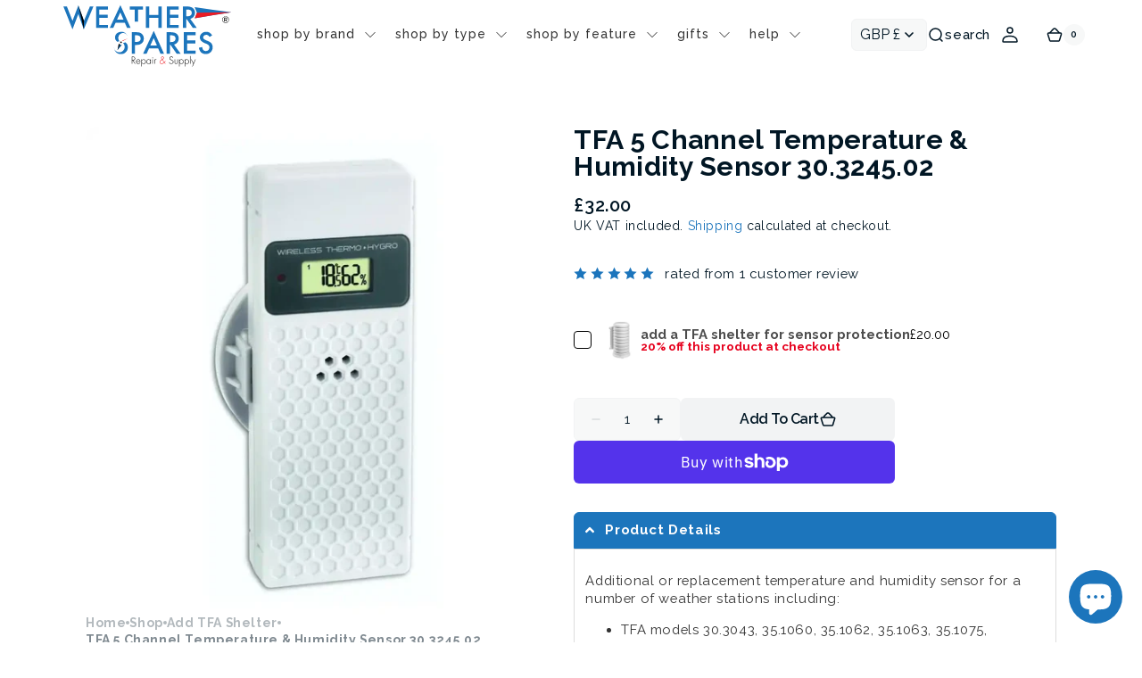

--- FILE ---
content_type: text/css
request_url: https://weatherspares.co.uk/cdn/shop/t/56/assets/base.css?v=179599340088404051011765384150
body_size: 18251
content:
@charset "UTF-8";:root{--color-error: 238, 88, 79;--color-error-border: 238, 88, 79;--color-error-background: 255, 245, 245;--duration-short: .1s;--duration-default: .25s;--duration-long: .5s;--alpha-link: .5;--alpha-button-background: 1;--alpha-button-border: 1;--color-placeholder-input: 0, 0, 0;--alpha-placeholder-input: .5}[data-scheme=dark] .subtitle .icon{--color-accent: #fff}[data-scheme=dark] .multirow-card__image-wrapper--icon.multirow-card__image-wrapper--shadow,[data-scheme=dark] .multicolumn-card__image-wrapper--icon.multicolumn-card__image-wrapper--shadow,[data-scheme=dark] .aic__icon--shadow,[data-scheme=dark] .image-banner__icon--shadow,[data-scheme=dark] .image-with-text__column-icon--shadow,[data-scheme=dark] .multirow-card__image-wrapper--icon--shadow,[data-scheme=dark] .product__text-icon--shadow,[data-scheme=dark] .cart__warnings .cart__empty-icon--shadow,[data-scheme=dark] .contact-form__wrapper{background-color:#343435}[data-scheme=dark] .placeholder-svg{filter:brightness(.5) grayscale(1)}[data-scheme=dark] .compare{color:#e5e5e5}[data-scheme=dark] .swiper-buttons.swiper-buttons--secondary .icon{color:rgb(var(--color-background))}[data-scheme=dark] .featured-products__products-item .card__inner,[data-scheme=dark] .card__link:after,[data-scheme=dark] .card-horizontal__link,[data-scheme=dark] .card-horizontal__link:after,[data-scheme=dark] .collection-product-list .collection-product-card--extended .card__link:after{background-color:#212121}[data-scheme=dark] .collection-results--products .card-wrapper,[data-scheme=dark] .product-recommendations__product .card-wrapper,[data-scheme=dark] .search-modal .search__items-item,[data-scheme=dark] .search-modal .card-horizontal-wrapper{background-color:#1c1c1c}[data-scheme=dark] .featured-products__products-list--horizontal.featured-products__products-list--placeholder .card-wrapper,[data-scheme=dark] .featured-products__products-list .featured-products__products-item--horizontal .card-horizontal-wrapper{border-color:#dfdfdf}[data-scheme=dark] .filters__item:not(.filters__item_active){opacity:.5}[data-scheme=dark] .filters__item:not(.filters__item_active) span{color:#000}[data-scheme=dark] .logo-list__image--dark:not(:only-child){display:block}[data-scheme=dark] .logo-list__image--dark:not(:only-child)+.logo-list__image--light{display:none}[data-scheme=dark] .card--product-placeholder .placeholder-svg{background-color:rgb(var(--color-background))}[data-scheme=dark] .product .advantage img:first-child:nth-last-child(2),[data-scheme=dark] .product .advantage svg:first-child:nth-last-child(2){display:none}[data-scheme=dark] .product .advantage img:first-child:nth-last-child(2)~svg,[data-scheme=dark] .product .advantage img:first-child:nth-last-child(2)~img,[data-scheme=dark] .product .advantage svg:first-child:nth-last-child(2)~svg,[data-scheme=dark] .product .advantage svg:first-child:nth-last-child(2)~img{display:block}[data-scheme=dark] .mega-menu__item--dark .mega-menu__item-heading,[data-scheme=dark] .mega-menu__item--dark .mega-menu__item-description,[data-scheme=dark] .mega-menu__item--dark .mega-menu__item-text,[data-scheme=dark] .mega-menu__item--dark .mega-menu__item-text--accent,[data-scheme=dark] .search__block--dark .search__heading,[data-scheme=dark] .search__block--dark .search__text,[data-scheme=dark] .search__block--dark .search__text--accent{color:#282828}@media (prefers-color-scheme: dark){[data-scheme=auto] .subtitle .icon{--color-accent: #fff}[data-scheme=auto] .multirow-card__image-wrapper--icon.multirow-card__image-wrapper--shadow,[data-scheme=auto] .multicolumn-card__image-wrapper--icon.multicolumn-card__image-wrapper--shadow,[data-scheme=auto] .aic__icon--shadow,[data-scheme=auto] .image-banner__icon--shadow,[data-scheme=auto] .image-with-text__column-icon--shadow,[data-scheme=auto] .multirow-card__image-wrapper--icon--shadow,[data-scheme=auto] .product__text-icon--shadow,[data-scheme=auto] .cart__warnings .cart__empty-icon--shadow,[data-scheme=auto] .contact-form__wrapper{background-color:#343435}[data-scheme=auto] .placeholder-svg{filter:brightness(.5) grayscale(1)}[data-scheme=auto] .compare{color:#e5e5e5}[data-scheme=auto] .swiper-buttons.swiper-buttons--secondary .icon{color:rgb(var(--color-background))}[data-scheme=auto] .featured-products__products-item .card__inner,[data-scheme=auto] .card__link:after,[data-scheme=auto] .card-horizontal__link,[data-scheme=auto] .card-horizontal__link:after,[data-scheme=auto] .collection-product-list .collection-product-card--extended .card__link:after{background-color:rgb(var(--color-background))}[data-scheme=auto] .collection-results--products .card-wrapper,[data-scheme=auto] .product-recommendations__product .card-wrapper,[data-scheme=auto] .search-modal .search__items-item,[data-scheme=auto] .search-modal .card-horizontal-wrapper{background-color:#212121}[data-scheme=auto] .featured-products__products-list--horizontal.featured-products__products-list--placeholder .card-wrapper,[data-scheme=auto] .featured-products__products-list .featured-products__products-item--horizontal .card-horizontal-wrapper{border-color:#dfdfdf}[data-scheme=auto] .filters__item:not(.filters__item_active){opacity:.5}[data-scheme=auto] .filters__item:not(.filters__item_active) span{color:#000}[data-scheme=auto] .logo-list__image--dark:not(:only-child){display:block}[data-scheme=auto] .logo-list__image--dark:not(:only-child)+.logo-list__image--light{display:none}[data-scheme=auto] .product .advantage img:first-child:nth-last-child(2),[data-scheme=auto] .product .advantage svg:first-child:nth-last-child(2){display:none}[data-scheme=auto] .product .advantage img:first-child:nth-last-child(2)~svg,[data-scheme=auto] .product .advantage img:first-child:nth-last-child(2)~img,[data-scheme=auto] .product .advantage svg:first-child:nth-last-child(2)~svg,[data-scheme=auto] .product .advantage svg:first-child:nth-last-child(2)~img{display:block}[data-scheme=auto] .mega-menu__item--dark .mega-menu__item-heading,[data-scheme=auto] .mega-menu__item--dark .mega-menu__item-description,[data-scheme=auto] .mega-menu__item--dark .mega-menu__item-text,[data-scheme=auto] .mega-menu__item--dark .mega-menu__item-text--accent,[data-scheme=auto] .search__block--dark .search__heading,[data-scheme=auto] .search__block--dark .search__text,[data-scheme=auto] .search__block--dark .search__text--accent{color:#282828}.swiper-buttons.swiper-buttons--secondary .icon{color:rgb(var(--color-background))}.card--product-placeholder .placeholder-svg{background-color:rgb(var(--color-background))}}.container,.container-fluid,.container-xxl,.shopify-policy__container-xxl,.container-xl,.shopify-policy__container-xl,.container-lg,.shopify-policy__container-lg,.container-md,.shopify-policy__container-md,.container-sm,.shopify-policy__container-sm,.shopify-policy__container{width:100%;padding-right:2rem;padding-left:2rem;margin-right:auto;margin-left:auto}@media screen and (min-width: 1200px){.container,.container-fluid,.container-xxl,.shopify-policy__container-xxl,.container-xl,.shopify-policy__container-xl,.container-lg,.shopify-policy__container-lg,.container-md,.shopify-policy__container-md,.container-sm,.shopify-policy__container-sm,.shopify-policy__container{padding-right:6.4rem;padding-left:6.4rem}}@media (min-width: 576px){.container-sm,.shopify-policy__container-sm,.container,.shopify-policy__container{max-width:100%}}@media (min-width: 750px){.container-md,.shopify-policy__container-md,.container-sm,.shopify-policy__container-sm,.container,.shopify-policy__container{max-width:100%}}@media (min-width: 990px){.container-lg,.shopify-policy__container-lg,.container-md,.shopify-policy__container-md,.container-sm,.shopify-policy__container-sm,.container,.shopify-policy__container{max-width:100%}}@media (min-width: 1200px){.container-xl,.shopify-policy__container-xl,.container-lg,.shopify-policy__container-lg,.container-md,.shopify-policy__container-md,.container-sm,.shopify-policy__container-sm,.container,.shopify-policy__container{max-width:100%}}@media (min-width: 1360px){.container-xxl,.shopify-policy__container-xxl,.container-xl,.shopify-policy__container-xl,.container-lg,.shopify-policy__container-lg,.container-md,.shopify-policy__container-md,.container-sm,.shopify-policy__container-sm,.container,.shopify-policy__container{max-width:1760px}}@font-face{font-family:icon-custom;src:url(./custom-font.eot?54195873);src:url(./custom-font.eot?54195873#iefix) format("embedded-opentype"),url(./custom-font.woff2?54195873) format("woff2"),url(./custom-font.woff?54195873) format("woff"),url(./custom-font.ttf?54195873) format("truetype");font-weight:400;font-style:normal;font-display:swap}i[class^=icon-],i[class*=" icon-"]{font-family:icon-custom;line-height:1}i[class^=icon-]:before,i[class*=" icon-"]:before{font-family:icon-custom;font-style:normal;font-weight:400;speak:never;display:inline-block;text-decoration:inherit;text-align:center;font-variant:normal;text-transform:none;-webkit-font-smoothing:antialiased;-moz-osx-font-smoothing:grayscale}.icon-video:before{content:"\e800"}.icon-vimeo:before{content:"\e801"}.icon-wallet:before{content:"\e802"}.icon-watch:before{content:"\e803"}.icon-water-1:before{content:"\e804"}.icon-water-2:before{content:"\e805"}.icon-water-3:before{content:"\e806"}.icon-wave-1:before{content:"\e807"}.icon-wifi-1:before{content:"\e808"}.icon-wave-2:before{content:"\e809"}.icon-wifi-2:before{content:"\e80a"}.icon-window:before{content:"\e80b"}.icon-youtube:before{content:"\e80c"}.icon-arrow-bar:before{content:"\e80d"}.icon-bag-1:before{content:"\e80e"}.icon-bag-2:before{content:"\e80f"}.icon-bar-chart:before{content:"\e810"}.icon-bars-upward:before{content:"\e811"}.icon-baseball:before{content:"\e812"}.icon-battery-1:before{content:"\e813"}.icon-battery-2:before{content:"\e814"}.icon-battery-3:before{content:"\e815"}.icon-book:before{content:"\e816"}.icon-card:before{content:"\e817"}.icon-card-holder:before{content:"\e818"}.icon-chart:before{content:"\e819"}.icon-chats:before{content:"\e81a"}.icon-check-1:before{content:"\e81b"}.icon-check-2:before{content:"\e81c"}.icon-check-3:before{content:"\e81d"}.icon-check-4:before{content:"\e81e"}.icon-circles:before{content:"\e81f"}.icon-circle:before{content:"\e820"}.icon-close:before{content:"\e821"}.icon-cloud-server:before{content:"\e822"}.icon-computer:before{content:"\e823"}.icon-confetti:before{content:"\e824"}.icon-delivery:before{content:"\e825"}.icon-delivery-box:before{content:"\e826"}.icon-devices:before{content:"\e827"}.icon-directions:before{content:"\e828"}.icon-dumbbell:before{content:"\e829"}.icon-eye:before{content:"\e82a"}.icon-facebook:before{content:"\e82b"}.icon-file-1:before{content:"\e82c"}.icon-file-2:before{content:"\e82d"}.icon-flag:before{content:"\e82e"}.icon-folder-1:before{content:"\e82f"}.icon-folder-2:before{content:"\e830"}.icon-food:before{content:"\e831"}.icon-hand-1:before{content:"\e832"}.icon-hand-2:before{content:"\e833"}.icon-hand-3:before{content:"\e834"}.icon-headphones:before{content:"\e835"}.icon-instagram:before{content:"\e836"}.icon-laptop-1:before{content:"\e837"}.icon-laptop-2:before{content:"\e838"}.icon-leaf:before{content:"\e839"}.icon-lightning-bolt-1:before{content:"\e83a"}.icon-lightning-bolt-2:before{content:"\e83b"}.icon-like:before{content:"\e83c"}.icon-link:before{content:"\e83d"}.icon-lock-1:before{content:"\e83e"}.icon-lock-2:before{content:"\e83f"}.icon-logout:before{content:"\e840"}.icon-luggage:before{content:"\e841"}.icon-mark:before{content:"\e842"}.icon-medicine:before{content:"\e843"}.icon-microphone:before{content:"\e844"}.icon-moon:before{content:"\e845"}.icon-pencil:before{content:"\e846"}.icon-phone-4:before{content:"\e847"}.icon-phone-1:before{content:"\e848"}.icon-phone-2:before{content:"\e849"}.icon-phone-3:before{content:"\e84a"}.icon-pinterest:before{content:"\e84b"}.icon-plug:before{content:"\e84c"}.icon-presentation-1:before{content:"\e84d"}.icon-presentation-2:before{content:"\e84e"}.icon-pulse:before{content:"\e84f"}.icon-recycle:before{content:"\e850"}.icon-rocket:before{content:"\e851"}.icon-search:before{content:"\e852"}.icon-server-1:before{content:"\e853"}.icon-server-2:before{content:"\e854"}.icon-settings:before{content:"\e855"}.icon-shield:before{content:"\e856"}.icon-shopping-basket:before{content:"\e857"}.icon-shuffle:before{content:"\e858"}.icon-snapchat:before{content:"\e859"}.icon-sound-waves:before{content:"\e85a"}.icon-speaker:before{content:"\e85b"}.icon-squares-1:before{content:"\e85c"}.icon-squares-2:before{content:"\e85d"}.icon-stack:before{content:"\e85e"}.icon-star:before{content:"\e85f"}.icon-stopwatch:before{content:"\e860"}.icon-sun:before{content:"\e861"}.icon-tag:before{content:"\e862"}.icon-telephone-tower:before{content:"\e863"}.icon-tik-tok:before{content:"\e864"}.icon-tree:before{content:"\e865"}.icon-trend:before{content:"\e866"}.icon-tumblr:before{content:"\e868"}.icon-tv:before{content:"\e869"}.icon-twitter:before{content:"\e86a"}.icon-user-1:before{content:"\e86b"}.icon-user-2:before{content:"\e86c"}.icon-user-3:before{content:"\e86d"}.icon-user-4:before{content:"\e86e"}.icon-trophy:before{content:"\e86f"}.icon-clock-1:before{content:"\e870"}.icon-clock-2:before{content:"\e871"}.icon-sending:before{content:"\e872"}.icon-chart-2:before{content:"\e873"}.icon-user-5:before{content:"\e874"}.icon-chart-3:before{content:"\e875"}.icon-bag-3:before{content:"\e876"}.icon-computer-mouse:before{content:"\e877"}.text-gradient{background:var(--gradient-accent);background-clip:text;-webkit-background-clip:text;-webkit-text-fill-color:transparent;display:inline-block}.no-js:not(html){display:none!important}html,body{scrollbar-gutter:stable}html.no-js .no-js:not(html){display:block!important}.no-js-inline{display:none!important}html.no-js .no-js-inline{display:inline-block!important}.no-js-flex{display:none!important}html.no-js .no-js-flex{display:flex!important}html.js .js-hidden{display:none!important}html.no-js .no-js-block{display:block!important}html.no-js .no-js-hidden{display:none!important}.page-width{max-width:139.6rem;margin:0 auto;padding:0 2.5rem}@media screen and (min-width: 750px){.page-width{padding:0 5rem}.page-width--narrow{padding:0 9rem}}@media screen and (min-width: 990px){.page-width--narrow{max-width:72.6rem;padding:0}}.spaced-section{position:relative}.section-border-top{padding-top:5rem}.section-border-top__inner{position:relative}.section-border-top__inner:before{content:"";position:absolute;width:calc(100% - 12.8rem);height:1px;left:50%;transform:translate(-50%);top:-5rem;background-color:rgba(var(--color-foreground),.2)}body,.color-background-1,.color-background-2,.color-background-3{line-height:var(--font-body-line-height);letter-spacing:calc(var(--font-body-letter-spacing) * .1)}.background-secondary{background-color:rgba(var(--color-background-secondary));padding:4rem 0 5rem}@media screen and (min-width: 750px){.background-secondary{padding:6rem 0 5rem}}.page-margin,.shopify-challenge__container{margin:7rem auto}.shopify-challenge__error{padding-left:0}.shopify-challenge__button{font-family:var(--font-button-family);font-weight:var(--font-button-weight);font-style:var(--font-button-style);text-transform:var(--font-button-text-transform);letter-spacing:var(--font-button-letter-spacing);position:relative;box-sizing:border-box;text-decoration:none;border:0;border-radius:var(--border-radius-button);font-size:1.6rem;line-height:var(--font-body-line-height);-webkit-appearance:none;appearance:none;cursor:pointer;overflow:hidden;z-index:1;display:inline-flex;justify-content:center;align-items:center;min-width:10rem;min-height:5.6rem;padding:0 3.2rem;transition:background-color var(--duration-default),color var(--duration-default);background-color:rgba(var(--color-button),var(--alpha-button-background));color:rgb(var(--color-button-text));margin-top:2.4rem!important}@media screen and (min-width: 576px){.shopify-challenge__button{padding:0 5.6rem}}.shopify-challenge__button:hover{background-color:rgb(var(--color-button-hover));color:rgb(var(--color-button-text-hover))}.shopify-challenge__button:focus{background-color:rgba(var(--color-button),var(--alpha-button-background))}.rte-width{max-width:82rem;margin:0 auto 2rem}.list-unstyled{margin:0;padding:0;list-style:none}.hidden{display:none!important}.visually-hidden{position:absolute!important;overflow:hidden;width:1px;height:1px;margin:-1px;padding:0;border:0;clip:rect(0 0 0 0);word-wrap:normal!important}.visually-hidden--inline{margin:0;height:1em}.visibility-hidden{visibility:hidden}.skip-to-content-link:focus{z-index:9999;position:inherit;overflow:auto;width:auto;height:auto;clip:auto;mix-blend-mode:exclusion}.overflow-hidden,.overflow-hidden-drawer{overflow:hidden}body.scroll-locked{position:fixed;left:0;width:100%;height:100%;overflow:hidden}summary{cursor:pointer;list-style:none;position:relative}summary .icon-caret{position:absolute;width:2.4rem;height:2.4rem;right:0;top:calc(50% - 1rem)}summary::-webkit-details-marker{display:none}.disclosure-has-popup{position:relative}.disclosure-has-popup[open]>summary:before{position:fixed;top:0;right:0;bottom:0;left:0;z-index:2;display:block;cursor:default;content:" ";background:transparent}.disclosure-has-popup>summary:before{display:none}.disclosure-has-popup[open]>summary+*{z-index:100}@keyframes translate{0%{transform:translateZ(0)}to{transform:translate3d(-40rem,0,0)}}@keyframes fade{0%{opacity:0}to{opacity:1}}@keyframes link-hover{0%{width:100%}50%{width:0}to{width:100%}}.header-wrapper--overlay .header__menu-item:not(.mega-menu__link):not(.list-menu__item){transition:none}body:not(.body--hidden) #shopify-section-header:not(.shopify-section-header-sticky.animate) .header-wrapper--overlay .header__offcanvas-toggle .header__offcanvas-toggle-link{color:var(--color-light-text-hex)}body:not(.body--hidden) #shopify-section-header:not(.shopify-section-header-sticky.animate) .header-wrapper--overlay .header__heading-link>*{color:var(--color-light-text-hex)}@media (prefers-color-scheme: light){.header__heading-logo:not(.header__heading-logo--overlay){display:block}.header__heading .header__heading-logo--overlay,.header__heading-link .header__heading-logo--overlay{display:none}.header__heading .header__heading-logo:not(.header__heading-logo--overlay),.header__heading-link .header__heading-logo:not(.header__heading-logo--overlay){display:block}.header__heading .header__heading-logo:only-child,.header__heading-link .header__heading-logo:only-child{display:block!important}.search__form-inner .field.color-background-2,.search__form-inner .field.color-background-3{background:none}}[data-scheme=light] .header__heading-logo:not(.header__heading-logo--overlay){display:block}[data-scheme=light] .header__heading .header__heading-logo--overlay,[data-scheme=light] .header__heading-link .header__heading-logo--overlay{display:none}[data-scheme=light] .header__heading .header__heading-logo:not(.header__heading-logo--overlay),[data-scheme=light] .header__heading-link .header__heading-logo:not(.header__heading-logo--overlay){display:block}[data-scheme=light] .header__heading .header__heading-logo:only-child,[data-scheme=light] .header__heading-link .header__heading-logo:only-child{display:block!important}@media (prefers-color-scheme: dark){.header__heading-logo:not(.header__heading-logo--overlay){display:none}.header__heading-logo.header__heading-logo--overlay{display:block}.header__heading-logo:only-child{display:block!important}.search__form-inner .field.color-background-2,.search__form-inner .field.color-background-3{background:none}}[data-scheme=dark] .header__heading-logo:not(.header__heading-logo--overlay){display:none}[data-scheme=dark] .header__heading-logo.header__heading-logo--overlay{display:block}[data-scheme=dark] .header__heading-logo:only-child{display:block!important}main .shopify-section:first-child:not(.not-margin) .section--has-overlay:not(.article-template__header){margin-top:calc(-1 * (var(--header-height) + var(--breadcrumbs-height)))}main .shopify-section:first-child.not-margin .section--has-overlay:not(.article-template__header){margin-top:calc(-1 * var(--breadcrumbs-height))}.placeholder-svg{filter:grayscale(1)}.placeholder-svg.placeholder-svg--no-transition{transition:none}.placeholder-svg\2014lined{fill:rgb(var(--color-foreground));background-color:rgba(var(--color-background-secondary))}.background{background:rgb(var(--color-background));background:var(--gradient-background, rgb(var(--color-background)));background-attachment:fixed}p{color:rgb(var(--color-foreground))}.shopify-policy__title{text-align:left}.shopify-policy__body{padding-bottom:4.8rem}@media screen and (min-width: 1200px){.shopify-policy__body{padding-bottom:8.8rem}}.section-grid{display:grid;grid-template-columns:1fr auto;gap:2.4rem 2rem}@media screen and (min-width: 750px){.section-grid{gap:3.2rem 2rem}}@media screen and (min-width: 1200px){.section-grid{gap:5.6rem 2rem}}.section-grid .description{margin-bottom:0}.section-grid .section-top+.button{grid-row:3;grid-column:span 2;align-self:end;width:100%}@media screen and (min-width: 576px){.section-grid .section-top+.button{grid-row:unset;grid-column:unset;width:auto}}.section-grid_no-text{display:flex;flex-direction:column-reverse}@media screen and (min-width: 576px){.section-grid_no-text{flex-direction:column}.section-grid_no-text>.button{align-self:flex-end}}.section-top{align-self:center}.section-border{position:relative}.section-border .container:before{content:"";position:absolute;top:0;display:block;width:100%;height:.1rem;background-color:rgb(var(--color-border));max-width:calc(100% - 4rem)}@media screen and (min-width: 1200px){.section-border .container:before{max-width:calc(100% - 12.8rem)}}@media screen and (min-width: 1760px){.section-border .container:before{max-width:calc(1760px - 12.8rem)}}.section-border-full .container:before{left:0;max-width:100%}.section-rte a{color:rgb(var(--color-accent));text-decoration:none;transition:opacity var(--duration-default) ease}.section-rte a:hover{opacity:.8}.section-rte ol,.section-rte ul{padding-left:2.4rem;margin:0 0 1.6rem}@media screen and (min-width: 576px){.section-rte ol,.section-rte ul{margin:0 0 1.6rem .8rem}}.section-rte li{list-style:inherit;padding-left:.4rem;margin:1.6rem 0rem}.section-rte h1,.section-rte h2,.section-rte h3,.section-rte h4{margin-top:2.4rem;margin-bottom:1.6rem;line-height:var(--font-heading-line-height)}@media screen and (min-width: 576px){.section-rte h1,.section-rte h2,.section-rte h3,.section-rte h4{margin-top:3.2rem}}.section-rte h1+p,.section-rte h2+p,.section-rte h3+p,.section-rte h4+p{margin-top:0}.section-rte p{margin:1.6rem 0}.section-rte *:first-child{margin-top:0}.section-rte *:last-child{margin-bottom:0}[dir=rtl] input[dir=ltr],[dir=rtl] textarea[dir=ltr]{text-align:right!important}[dir=rtl] .header__submenu li a span svg{transform:rotate(90deg)}[dir=rtl] .blog__button-next .icon-caret-right{transform:rotate(180deg)!important}[dir=rtl] .swiper-navigation .swiper-button-next{transform:translate(-50%)!important}[dir=rtl] .swiper-navigation .swiper-button-prev{transform:translate(50%)!important}[dir=rtl] .swiper-button-prev .icon,[dir=rtl] .swiper-button-next .icon{transform:rotate(180deg)!important}@media screen and (min-width: 1200px){[dir=rtl] .swiper-button-next:hover .icon{transform:rotate(180deg) translate(.3rem)!important}[dir=rtl] .swiper-button-prev:hover .icon{transform:rotate(180deg) translate(-.3rem)!important}}[dir=rtl] .article-card__tags{right:2.4rem}[dir=rtl] .list-menu--disclosure .list-menu--disclosure{left:0;right:100%}[dir=rtl] *+.header__cart:before{display:none}[dir=rtl] *+.header__cart:after{content:"";position:absolute;left:0;width:.2rem;height:1.6rem;background-color:rgb(var(--color-border));border-radius:.2rem}[dir=rtl] .shopify-section-header:not(.color-background-overlay) *+.header__cart:after{background-color:rgb(var(--color-foreground),.2)}[dir=rtl] *+.header__cart{margin-right:.2rem;padding-right:1.6rem;padding-left:0;margin-left:0}[dir=rtl] .header__icons .header__cart:after{right:.1rem}[dir=rtl] .header__column{margin-right:auto;margin-left:0}[dir=rtl] .header--left-logo .header__heading-link{margin-left:2rem;margin-right:-.8rem}@media screen and (min-width: 1360px){[dir=rtl] .header--left-logo .header__heading-link{margin-left:2.4rem;margin-right:0}}@media screen and (min-width: 1100px){[dir=rtl] .header--left-logo .header__heading-link{margin-right:0}}[dir=rtl] .header__icon--menu{margin-right:-1.2rem;margin-left:0}[dir=rtl] .menu-drawer-container .header__modal-close-button{margin-left:0;margin-right:-1.2rem}[dir=rtl] .product-markers__item:before{left:22.5%;right:-22.5%}[dir=rtl] .product-markers__item-title span{text-align:right}[dir=rtl] .multicolumn-card__text{margin-left:1.6rem;margin-right:0}@media (min-width: 1200px){[dir=rtl] .multicolumn-card__text{margin-right:0;margin-left:3.4rem}}[dir=rtl] .icon-button-arrow{transform:rotate(-90deg)}@media screen and (min-width: 1200px){[dir=rtl] .button--arrow:hover .icon-button-arrow,[dir=rtl] .customer .button--arrow:hover .icon-button-arrow{transform:rotate(-135deg)}}[dir=rtl] .drawer__close{left:2rem!important;right:auto!important}[dir=rtl] .drawer__header .drawer__heading{padding-right:0;padding-left:5rem}[dir=rtl] .page-title{text-align:right}[dir=rtl] .image-with-text__top{top:4rem;left:auto;right:4rem;gap:3.2rem}[dir=rtl] .article-card__info{text-align:right}[dir=rtl] .odometer-inside{direction:ltr!important}[dir=rtl] .newsletter__text{direction:ltr!important;text-align:end}[dir=rtl] .pricing-table__badge{right:auto;left:2.4rem}@media screen and (min-width: 1200px){[dir=rtl] .product__slider-nav:not(.product-media-modal__slider-nav) .swiper-button-next{transform:translate(-50%)}}@media screen and (min-width: 1200px){[dir=rtl] .product__slider-nav:not(.product-media-modal__slider-nav) .swiper-button-prev{transform:translate(50%)}}@media screen and (min-width: 576px){[dir=rtl] .template-search__search .search__form-inner .button,[dir=rtl] .template-404__page .search__form-inner .button{right:auto;left:.6rem}}@media screen and (min-width: 576px){[dir=rtl] .template-search__search .search__form-inner .field .field__input,[dir=rtl] .template-404__page .search__form-inner .field .field__input{padding-left:10.2rem}}@media screen and (min-width: 576px){[dir=rtl] .template-search__search .search__form-inner .field .field__input,[dir=rtl] .template-404__page .search__form-inner .field .field__input{padding-right:2.4rem!important}}[dir=rtl] .pagination__item-arrow{transform:rotate(180deg)!important}[dir=rtl] .collections-list__description{text-align:right}[dir=rtl] .header .search__input{padding-right:2.4rem!important}[dir=rtl] .header .search__button{left:.6rem;right:auto}[dir=rtl] .field label{direction:ltr!important}[dir=rtl] .search__form-text{text-align:right!important}@media screen and (min-width: 750px){[dir=rtl] .footer .newsletter__form .newsletter__button{right:auto;left:.6rem}}@media screen and (min-width: 750px){[dir=rtl] .footer .newsletter__form .field input{padding:1.6rem 2.4rem 1.6rem 13.4rem}}[dir=rtl] .header__account-modal{left:0;right:auto!important}[dir=rtl] .header__search-inner{left:0}@media screen and (min-width: 990px){[dir=rtl] .header__search-inner{right:unset!important;top:calc(100% + 1.6rem);padding:3.2rem;width:53.2rem}}[dir=rtl] .multicolumn-card--hor-align-left .multicolumn-card__image-wrapper{margin-left:auto;margin-right:0}[dir=rtl] .product .price-wrapper .price dd:not(:last-child){margin:0 0 0 .6rem}h1,h2,h3,h4,h5,h6,.h0,.h1,.h2,.h3,.h4,.h5,.h6{font-family:var(--font-heading-family);font-style:var(--font-heading-style);font-weight:var(--font-heading-weight);letter-spacing:calc(var(--font-heading-letter-spacing) * .1);color:rgb(var(--color-foreground-title));line-height:var(--font-heading-line-height);text-transform:var(--font-heading-text-transform);word-wrap:break-word;max-width:100%}.h0{font-size:5rem}@media screen and (min-width: 990px){.h0{font-size:10rem}}@media screen and (min-width: 1360px){.h0{font-size:14.4rem}}h1,.h1{font-size:calc(var(--font-heading-h1-scale) * 3.2rem)}@media only screen and (min-width: 750px){h1,.h1{font-size:calc(var(--font-heading-h1-scale) * 4.2rem)}}@media only screen and (min-width: 1360px){h1,.h1{font-size:calc(var(--font-heading-h1-scale) * 4.8rem)}}@media only screen and (min-width: 1536px){h1,.h1{font-size:calc(var(--font-heading-h1-scale) * 5.6rem)}}h2,.h2{font-size:calc(var(--font-heading-h2-scale) * 2.5rem)}@media only screen and (min-width: 750px){h2,.h2{font-size:calc(var(--font-heading-h2-scale) * 3.2rem)}}@media only screen and (min-width: 1360px){h2,.h2{font-size:calc(var(--font-heading-h2-scale) * 3.7rem)}}@media only screen and (min-width: 1536px){h2,.h2{font-size:calc(var(--font-heading-h2-scale) * 4.2rem)}}h3,.h3{font-size:calc(var(--font-heading-h3-scale) * 2.6rem)}@media only screen and (min-width: 750px){h3,.h3{font-size:calc(var(--font-heading-h3-scale) * 3rem)}}@media only screen and (min-width: 1360px){h3,.h3{font-size:calc(var(--font-heading-h3-scale) * 3.6rem)}}@media only screen and (min-width: 1536px){h3,.h3{font-size:calc(var(--font-heading-h3-scale) * 4rem)}}h4,.h4{font-size:calc(var(--font-heading-h4-scale) * 2.1rem)}@media only screen and (min-width: 750px){h4,.h4{font-size:calc(var(--font-heading-h4-scale) * 2.3rem)}}@media only screen and (min-width: 1360px){h4,.h4{font-size:calc(var(--font-heading-h4-scale) * 2.5rem)}}@media only screen and (min-width: 1536px){h4,.h4{font-size:calc(var(--font-heading-h4-scale) * 2.8rem)}}h5,.h5{font-size:calc(var(--font-heading-h5-scale) * 2rem)}@media only screen and (min-width: 750px){h5,.h5{font-size:calc(var(--font-heading-h5-scale) * 2.4rem)}}h6,.h6{font-size:1.8rem;line-height:var(--font-body-line-height)}@media only screen and (min-width: 750px){h6,.h6{font-size:2rem}}a{color:rgba(var(--color-foreground));text-decoration-color:rgb(var(--color-foreground));transition:color var(--duration-default),text-decoration var(--duration-default)}@media only screen and (min-width: 1200px){a:hover{color:rgba(var(--color-foreground));text-decoration-color:rgb(var(--color-foreground))}}blockquote{padding:2rem 3rem;font-size:1.6rem;color:rgba(var(--color-foreground));line-height:1.3;border-top:.3rem solid rgba(var(--color-foreground));border-bottom:.1rem solid rgba(var(--color-foreground),.3)}@media screen and (min-width: 750px){blockquote{padding:2.4rem 10rem;font-size:2rem}}table:not([class]){table-layout:fixed;border-collapse:collapse;font-size:1.4rem;border-style:hidden;box-shadow:0 0 0 .1rem rgba(var(--color-foreground),.2)}table:not([class]) td,table:not([class]) th{padding:1em;border:.1rem solid rgba(var(--color-foreground),.2)}a:empty,ul:empty,dl:empty,section:empty,article:empty,p:empty,h1:empty,h2:empty,h3:empty,h4:empty,h5:empty,h6:empty{display:none}hr{display:block;width:100%;height:.1rem;background-color:rgb(var(--color-border));border:none}.caption{font-size:1rem;color:rgb(var(--color-foreground-secondary));line-height:1.7}@media screen and (min-width: 750px){.caption{font-size:1.2rem}}.caption-with-letter-spacing{margin-top:1rem;font-size:1.2rem}.caption-large,.form__label{text-transform:uppercase;font-weight:500;color:rgba(var(--color-foreground))}@media screen and (max-width: 749px){.small-hide{display:none}}@media screen and (max-width: 749px){.small-hide{display:none!important}}@media screen and (min-width: 750px) and (max-width: 989px){.medium-hide{display:none!important}}@media screen and (min-width: 990px){.large-up-hide{display:none!important}}.center{text-align:center}.right{text-align:right}.uppercase{text-transform:uppercase}.light{opacity:.7}.link{cursor:pointer;display:inline-block;border:none;box-shadow:none;text-decoration:underline;text-underline-offset:.3rem;color:rgb(var(--color-link));background-color:transparent;font-size:calc(var(--font-body-scale) * 1.4rem);transition:var(--duration-default)}.header__localization-button.disclosure__button.localization-form__select.localization-selector.link.link--text.caption-large.focus-inset{text-decoration:none}.link--text{color:rgb(var(--color-foreground));transition:var(--duration-default)}.circle-divider:after{content:"\2022";margin:0 8px}.circle-divider:last-of-type:after{display:none}.line-divider{align-items:center;justify-content:center}.line-divider:after{content:"";display:inline-flex;width:16px;height:1px;margin:0 8px;background:rgba(var(--color-foreground),.6)}.line-divider_vertical:after{width:1px;height:13px}.line-divider:last-of-type:after{display:none}.full-unstyled-link{text-decoration:none;color:currentColor;display:block}.placeholder{background-color:rgba(var(--color-foreground),.04);color:rgba(var(--color-foreground),.55);fill:rgba(var(--color-foreground),.55)}details>*{box-sizing:border-box}.break{word-break:break-word}@media (prefers-reduced-motion){.motion-reduce{transition:none!important}}.underlined-link{color:rgb(var(--color-foreground));text-underline-offset:.3rem;text-decoration-thickness:.1rem;transition:opacity var(--duration-default)}.underlined-link:hover{opacity:.7}.link-hover-line{position:relative}.link-hover-line:after{position:absolute;bottom:0;left:0;right:0;content:"";width:0;height:.1rem;background-color:currentColor;transition:width var(--duration-default)}.link-hover-line:hover:after{width:100%}.link-hover-line-outer>span{position:relative}.link-hover-line-outer>span:after{position:absolute;bottom:.2rem;left:0;right:0;content:"";width:0;height:.1rem;background-color:rgb(var(--color-button));transition:width var(--duration-default)}.link-hover-line-outer:hover>span:after{width:100%}.link-hover-arrow svg{opacity:0;transition:opacity var(--duration-default)}.link-hover-arrow:hover svg{opacity:1}.body-large{font-size:calc(var(--font-body-scale) * 1.2rem + .2rem)}@media only screen and (min-width: 750px){.body-large{font-size:calc(var(--font-body-scale) * 1.3rem + .3rem)}}@media only screen and (min-width: 1536px){.body-large{font-size:calc(var(--font-body-scale) * 1.4rem + .4rem)}}.body-normal{font-size:calc(var(--font-body-scale) * 1.2rem)}@media screen and (min-width: 750px){.body-normal{font-size:calc(var(--font-body-scale) * 1.3rem)}}@media only screen and (min-width: 1536px){.body-normal{font-size:calc(var(--font-body-scale) * 1.4rem)}}.body-small{font-size:calc(var(--font-body-scale) * 1.2rem - .1rem)}@media only screen and (min-width: 750px){.body-small{font-size:calc(var(--font-body-scale) * 1.4rem - .2rem)}}.body-xs{font-size:calc(var(--font-body-scale) * 1.2rem - .3rem)}@media only screen and (min-width: 750px){.body-xs{font-size:calc(var(--font-body-scale) * 1.4rem - .4rem)}}.bold{font-family:var(--font-additional-family);font-style:var(--font-additional-style);font-weight:var(--font-additional-weight)}.title{margin:3rem 0 2rem}.title-wrapper{margin-bottom:3rem}.title--primary{margin:4rem 0}.title--page{text-align:left}.title--section>*{margin:0}.title--section-mt-none{margin:0 0 3rem}.title--section-m-none{margin:0}@media screen and (min-width: 990px){.title{margin:5rem 0 3rem}.title--primary{margin:2rem 0}}.page-header{margin-top:1.6rem;margin-bottom:1.6rem;text-align:center}@media screen and (min-width: 750px){.page-header{margin-top:3.2rem;margin-bottom:2.4rem}}@media screen and (min-width: 1200px){.page-header{margin-top:4.8rem}}.page-header .title--page{margin-bottom:0;margin-top:0}.page-header .title--page:not(:first-child){margin-bottom:1.5rem}.subtitle{display:inline-flex;align-items:center;gap:.4rem;margin:0;font-family:var(--font-subtitle-family);font-weight:var(--font-subtitle-weight);font-style:var(--font-subtitle-style);letter-spacing:var(--font-subtitle-letter-spacing);text-transform:var(--font-subtitle-text-transform);color:rgba(var(--color-foreground-secondary));font-size:calc(var(--font-subtitle-scale) * 1rem - .1rem)}@media only screen and (min-width: 1360px){.subtitle{font-size:calc(var(--font-subtitle-scale) * 1rem)}}.subtitle .icon{font-family:icon-custom;font-size:1.4rem;line-height:1;color:rgba(var(--color-accent))}@media only screen and (min-width: 1360px){.subtitle .icon{font-size:1.5rem}}.subtitle--secondary{padding:.5rem 1rem;font-family:var(--font-subtitle-secondary-family);font-weight:var(--font-subtitle-secondary-weight);font-style:var(--font-subtitle-secondary-style);font-size:calc(var(--font-subtitle-secondary-scale) * 1rem - .1rem);letter-spacing:var(--font-subtitle-secondary-letter-spacing);text-transform:var(--font-subtitle-secondary-text-transform);color:rgba(var(--color-foreground-title));border-radius:10rem;background-color:rgb(var(--color-background-secondary))}@media only screen and (min-width: 1360px){.subtitle--secondary{font-size:calc(var(--font-subtitle-secondary-scale) * 1rem)}}.card__subtitle{position:relative;margin:0;font-size:1.1rem;line-height:1.4;font-family:var(--font-subtitle-family);font-weight:var(--font-subtitle-weight);font-style:var(--font-subtitle-style);letter-spacing:.08em;text-transform:uppercase;color:rgb(var(--color-foreground-secondary))}.titles{max-width:86rem}.titles--center{text-align:center;max-width:86rem;margin-left:auto;margin-right:auto}.titles--center .title--word_break_an.js-anim-rolling .js-anim-title,.titles--center .title--word_break_an.js-anim-appearing .js-anim-title{display:flex;margin-left:auto;margin-right:auto}.titles--center .title--word_break_an.js-anim-rolling .js-anim-title span,.titles--center .title--word_break_an.js-anim-appearing .js-anim-title span{justify-content:center}.titles--right{margin-left:auto}.titles--right .title--word_break_an.js-anim-rolling .js-anim-title,.titles--right .title--word_break_an.js-anim-appearing .js-anim-title{display:flex;margin-left:auto}.titles--right .title--word_break_an.js-anim-rolling .js-anim-title span,.titles--right .title--word_break_an.js-anim-appearing .js-anim-title span{justify-content:right}.titles .title a{text-decoration:none;transition:color var(--duration-default)}.titles .title a:hover{color:rgb(var(--color-accent))}.titles .title--simple span[style*="text-decoration:underline"]{display:inline-block;text-decoration-color:var(--color-line)!important;text-underline-offset:6%}.titles .title--rounded span[style*="text-decoration:underline"]{display:inline-block;background-repeat:no-repeat;background-size:contain;background-position:bottom;text-decoration:none!important;padding-bottom:.5rem}@media screen and (min-width: 576px){.titles .title--rounded span[style*="text-decoration:underline"]{padding-bottom:.7rem}}.titles .title--rounded span[style*="text-decoration:underline"].title--rounded-xs{padding-bottom:.5rem}.titles .title--background{position:relative;z-index:1}.titles .title--background span[style*="text-decoration:underline"]{position:relative;display:inline-block;text-decoration:none!important;padding:0 .8rem;background-color:var(--color-line);border-radius:.6rem;z-index:-1}.titles .title--word_break span[style*="text-decoration:underline"]{display:inline}.titles .title--word_break_an .js-anim-title{display:block}.titles+.content{margin-top:2.4rem}@media screen and (min-width: 750px){.titles+.content{margin-top:3.2rem}}@media screen and (min-width: 1200px){.titles+.content{margin-top:5.6rem}}@media screen and (min-width: 1200px){.titles.titles_margin-medium+.content{margin-top:4rem}}.titles+.description{margin-top:.8rem}@media screen and (min-width: 750px){.titles+.description{margin-top:1.6rem}}.titles+.description--center{text-align:center;max-width:86rem;margin-left:auto;margin-right:auto}.subtitle+.title{margin-top:.8rem}@media screen and (min-width: 750px){.subtitle+.title{margin-top:1.4rem}}.title{margin:0}.description{margin-top:0;margin-bottom:2.4rem;max-width:86rem;white-space:pre-wrap;word-wrap:break-word}.description--center{text-align:center;margin-left:auto;margin-right:auto}@media screen and (min-width: 750px){.description{margin-bottom:3.2rem}}@media screen and (min-width: 1200px){.description{margin-bottom:5.6rem}}.js-anim-typewriter,.js-anim-rolling,.js-anim-appearing{opacity:0}.js-anim-rolling .js-anim-title{display:inline-block;position:relative;overflow:hidden;vertical-align:bottom}.js-anim-rolling .js-anim-title>span{width:100%;display:flex;position:relative;top:0;left:0}.js-anim-rolling .js-anim-title:not(:only-of-type):first-of-type>span{align-items:flex-end}.js-anim-appearing .js-anim-title{display:inline-block;position:relative;overflow:hidden;vertical-align:bottom}.js-anim-appearing .js-anim-title>span{display:flex;opacity:1;width:100%;left:0;top:0}.js-anim-appearing .js-anim-title:not(:only-of-type):first-of-type>span{align-items:flex-end}[data-scheme=dark] .title--simple span[style*="text-decoration:underline"]{text-decoration-color:#4a4a4c!important}[data-scheme=dark] .title--background span[style*="text-decoration:underline"]{background-color:#4a4a4c}@media (prefers-color-scheme: dark){[data-scheme=auto] .title--simple span[style*="text-decoration:underline"]{text-decoration-color:#4a4a4c!important}[data-scheme=auto] .title--background span[style*="text-decoration:underline"]{background-color:#4a4a4c}}@media screen and (min-width: 750px) and (max-width: 989px){.slider--tablet.grid--peek .grid__item{width:calc(25% - 3rem)}.slider--tablet.grid--peek.grid--3-col-tablet .grid__item{width:calc(33.33% - 2.6666666667rem)}.slider--tablet.grid--peek.grid--2-col-tablet .grid__item{width:calc(50% - 2rem)}.slider--tablet.grid--peek .grid__item:first-of-type{padding-left:1.5rem}.slider--tablet.grid--peek .grid__item:last-of-type{padding-right:1.5rem}}@media screen and (max-width: 989px){.slider--tablet.grid--peek{margin:0;width:100%}.slider--tablet.grid--peek .grid__item{box-sizing:content-box;margin:0}}@keyframes progress{0%{stroke-dashoffset:75;opacity:1}to{stroke-dashoffset:0;opacity:1}}.swiper-pagination .swiper-bullet{width:3rem;height:3rem;position:relative;cursor:pointer}.swiper-pagination .swiper-bullet:hover:after{width:1rem;height:1rem;background-color:rgba(var(--color-button),var(--alpha-button-background))}.swiper-pagination .swiper-bullet:before,.swiper-pagination .swiper-bullet:after{content:"";display:block;position:absolute;top:50%;left:50%;transform:translate(-50%,-50%)}.swiper-pagination .swiper-bullet:after{width:.6rem;height:.6rem;background-color:rgb(var(--color-border));border-radius:50%;transition:var(--duration-default)}.swiper-pagination .swiper-bullet svg{position:relative;z-index:4}.swiper-pagination .swiper-bullet--svg-animation svg{transform:rotate(-90deg)}.swiper-pagination .swiper-bullet--svg-animation .svg__circle-inner{stroke:red;fill:transparent;transition:all .7s ease}.swiper-pagination .swiper-bullet-active .svg__circle{stroke:rgba(var(--color-button),var(--alpha-button-background));stroke-dasharray:75;stroke-dashoffset:0;animation-name:progress;animation-fill-mode:backwards;animation-timing-function:linear}.swiper-pagination .swiper-bullet-active:after{width:1rem;height:1rem;background-color:rgba(var(--color-button),var(--alpha-button-background))}.swiper-pagination .swiper-bullet-active:before{width:2.8rem;height:2.8rem;background-image:url("data:image/svg+xml;charset=UTF-8,%3csvg width='28' height='28' viewBox='0 0 30 30' fill='none' xmlns='http://www.w3.org/2000/svg'%3e%3ccircle opacity='1' cx='15' cy='15' r='14' stroke='%23E0E3EE' stroke-width='2'/%3e%3c/svg%3e");background-repeat:no-repeat}.swiper-navigation{display:flex;align-items:center;justify-content:flex-start;gap:.8rem;margin-top:2.4rem}@media screen and (min-width: 1200px){.swiper-navigation{position:absolute;right:0;left:0;top:50%;transform:translateY(-50%);z-index:3;justify-content:space-between;width:100%;margin-top:0}.swiper-navigation .swiper-button-next{transform:translate(50%)}.swiper-navigation .swiper-button-prev{transform:translate(-50%)}}.swiper-button-next,.swiper-button-prev,.swiper-pagination{position:static;margin:0;padding:0;background-color:transparent;border:none}.swiper-pagination{display:flex;align-items:center;justify-content:center;gap:.1rem}.swiper-button-next,.swiper-button-prev{position:static;flex:none;width:4.4rem;height:4.4rem;background-color:rgb(var(--color-background));border-radius:100%;transition:var(--duration-default);box-shadow:0 8px 30px rgba(var(--color-foreground),.08)}@media screen and (min-width: 576px){.swiper-button-next,.swiper-button-prev{width:4.6rem;height:4.6rem}}@media screen and (min-width: 990px){.swiper-button-next,.swiper-button-prev{width:5.6rem;height:5.6rem}}.swiper-button-next.swiper-button-disabled,.swiper-button-prev.swiper-button-disabled{opacity:0;pointer-events:none;box-shadow:none}.swiper-button-next:after,.swiper-button-prev:after{display:none}.swiper-button-next svg,.swiper-button-prev svg{width:2rem;height:2rem;color:rgb(var(--color-foreground));transition:transform var(--duration-default)}@media screen and (min-width: 990px){.swiper-button-next svg,.swiper-button-prev svg{width:2.4rem;height:2.4rem}}@media screen and (min-width: 1200px){.swiper-button-prev:hover .icon{transform:translate(-.3rem)}}@media screen and (min-width: 1200px){.swiper-button-next:hover .icon{transform:translate(.3rem)}}.swiper-horizontal>.swiper-pagination-bullets{margin-top:1.6rem}@media screen and (min-width: 1200px){.swiper-horizontal>.swiper-pagination-bullets{margin-top:3.2rem}}.swiper-pagination-bullet{flex:none;width:.8rem;height:.8rem;background-color:rgb(var(--color-foreground));opacity:.3;transition:opacity var(--duration-default),margin var(--duration-default)}.swiper-pagination-bullet:not(.swiper-pagination-bullet-active):hover{opacity:.4}.swiper-pagination-bullet-active{width:1.2rem;height:1.2rem;background-color:rgb(var(--color-foreground));opacity:1}.swiper-buttons{position:relative;display:flex;align-items:center;justify-content:space-between;margin-top:2.4rem;padding-inline:1rem;min-width:15rem;height:6rem;font-size:1.3rem;font-family:var(--font-button-family);font-weight:var(--font-button-weight);font-style:var(--font-button-style);text-transform:var(--font-button-text-transform);letter-spacing:var(--font-button-letter-spacing);line-height:1;color:rgb(var(--color-button-text));text-decoration:none;background-color:rgba(var(--color-button));border-radius:6rem;border:0;z-index:1}.swiper-buttons .swiper-pagination{color:rgb(var(--color-button-text))}.swiper-buttons.swiper-buttons--secondary{background-color:rgb(var(--color-background))}.swiper-buttons.swiper-buttons--secondary .swiper-pagination,.swiper-buttons.swiper-buttons--secondary .icon{color:rgb(var(--color-foreground-title))}.button-wrapper{display:flex;align-items:center;justify-content:center;margin-top:6.4rem}.button-wrapper .button svg{width:2rem;height:2rem}@media (prefers-color-scheme: light){.swiper-button-next,.swiper-button-prev{background-color:rgb(var(--color-background))}.swiper-button-next svg,.swiper-button-prev svg{color:rgb(var(--color-foreground))}}@media (prefers-color-scheme: dark){.swiper-button-next,.swiper-button-prev{background-color:#fff}.swiper-button-next svg,.swiper-button-prev svg{color:#000}}[data-scheme=light] .swiper-button-next,[data-scheme=light] .swiper-button-prev{background-color:rgb(var(--color-background))}[data-scheme=light] .swiper-button-next svg,[data-scheme=light] .swiper-button-prev svg{color:rgb(var(--color-foreground))}[data-scheme=dark] .swiper-button-next,[data-scheme=dark] .swiper-button-prev{background-color:#fff}[data-scheme=dark] .swiper-button-next svg,[data-scheme=dark] .swiper-button-prev svg{color:#000}.media{width:100%;height:100%;display:block;background-color:rgba(var(--color-foreground),.3);position:relative;overflow:hidden}.media--transparent{background-color:transparent}.media>*:not(.zoom,.deferred-media__poster-button,.card__link),.media model-viewer,.card-wrapper__link--overlay:empty{display:block;max-width:100%;position:absolute;top:0;left:0;height:100%;width:100%}.media>img{object-fit:cover;object-position:center center;transition:opacity var(--duration-long),transform var(--duration-long)}.media--square{padding-bottom:100%}.media--portrait{padding-bottom:114.2%}.media--landscape{padding-bottom:66.6%}.media--cropped{padding-bottom:56%}.media--16-9{padding-bottom:56.25%}.media--circle{padding-bottom:100%;border-radius:50%}.media.media--hover-effect>img+img{opacity:0}@media screen and (min-width: 990px){.media--cropped{padding-bottom:63%}}deferred-media{display:block}.button,.customer .button{font-family:var(--font-button-family);font-weight:var(--font-button-weight);font-style:var(--font-button-style);text-transform:var(--font-button-text-transform);letter-spacing:var(--font-button-letter-spacing);position:relative;box-sizing:border-box;text-decoration:none;border:0;border-radius:var(--border-radius-button);transition:var(--duration-default);font-size:1.4rem;line-height:var(--font-body-line-height);vertical-align:middle;-webkit-appearance:none;appearance:none;cursor:pointer;overflow:hidden;z-index:1}@media screen and (min-width: 750px){.button,.customer .button{font-size:1.6rem}}.button--primary,.button--secondary,.button--tertiary,.customer .button--primary,.customer .button--secondary,.customer .button--tertiary{display:inline-flex;justify-content:center;align-items:center;min-width:10rem;min-height:4.8rem;padding:0 2.4rem;transition:background-color var(--duration-default),color var(--duration-default)}.button--primary,.customer .button--primary{background-color:rgba(var(--color-button));color:rgb(var(--color-button-text))}@media screen and (min-width: 1100px){.button--primary:hover,.customer .button--primary:hover{background-color:rgb(var(--color-button-hover));color:rgb(var(--color-button-text-hover))}.button--primary:hover .icon-pack,.customer .button--primary:hover .icon-pack{color:rgb(var(--color-button-text-hover))}}.button--primary:focus,.customer .button--primary:focus{background-color:rgba(var(--color-button))}.button--primary .icon-pack,.customer .button--primary .icon-pack{color:rgb(var(--color-button-text))}.button--secondary,.customer .button--secondary{background-color:rgba(var(--color-button-secondary));color:rgb(var(--color-button-secondary-text))}@media screen and (min-width: 1100px){.button--secondary:hover,.customer .button--secondary:hover{color:rgb(var(--color-button-secondary-text-hover));background-color:rgb(var(--color-button-secondary-hover))}.button--secondary:hover .icon-pack,.customer .button--secondary:hover .icon-pack{color:rgb(var(--color-button-secondary-text-hover))}}.button--secondary:focus,.customer .button--secondary:focus{background-color:rgba(var(--color-button-secondary))}.button--secondary .icon-pack,.customer .button--secondary .icon-pack{color:rgb(var(--color-button-secondary-text))}.button--tertiary,.customer .button--tertiary{color:rgba(var(--color-button-tertiary-text));background-color:rgb(var(--color-button-tertiary))}@media screen and (min-width: 1100px){.button--tertiary:hover,.customer .button--tertiary:hover{color:rgb(var(--color-button-tertiary-text-hover));background-color:rgb(var(--color-button-tertiary-hover))}.button--tertiary:hover .icon-pack,.customer .button--tertiary:hover .icon-pack{color:rgb(var(--color-button-tertiary-text-hover))}}.button--tertiary .icon-pack,.customer .button--tertiary .icon-pack{color:rgba(var(--color-button-tertiary-text))}.button .icon-button-arrow,.customer .button .icon-button-arrow{width:2rem;height:2rem}.button--simple-move,.customer .button--simple-move{--alpha-button-background: 0;display:inline-flex;align-items:center;row-gap:.2rem;padding:0;min-width:auto;min-height:auto;background:none;box-shadow:none;text-decoration:none;color:rgb(var(--color-button));overflow:visible}.button--simple-move .icon-button-arrow,.customer .button--simple-move .icon-button-arrow{color:rgba(var(--color-button));transition:transform var(--duration-default)}@media screen and (min-width: 1100px){.button--simple-move:hover .icon-button-arrow,.customer .button--simple-move:hover .icon-button-arrow{transform:translate(.4rem)}}.button--simple-move:focus .icon-button-arrow,.customer .button--simple-move:focus .icon-button-arrow{transform:translate(0)}.button--unstyled,.customer .button--unstyled{cursor:pointer;background:none;box-shadow:none;border:none}.button--play>span,.customer .button--play>span{display:flex;align-items:center;justify-content:center;width:1.3rem;height:1.6rem}.button--play>span .button-icon,.customer .button--play>span .button-icon{position:absolute;transition:opacity var(--duration-default)}.button--play>span .icon-hidden,.customer .button--play>span .icon-hidden{opacity:0}.button--play.active .button-icon:not(.icon-hidden),.customer .button--play.active .button-icon:not(.icon-hidden){opacity:0}.button--play.active .icon-hidden,.customer .button--play.active .icon-hidden{opacity:1}.button--sound>span,.customer .button--sound>span{position:relative;display:flex;justify-content:center;align-items:center;width:2.4rem;height:2.4rem}.button--sound .button-icon,.customer .button--sound .button-icon{position:absolute;transition:opacity var(--duration-default)}.button--sound .icon-hidden,.customer .button--sound .icon-hidden{opacity:0}.button--sound.active .button-icon:not(.icon-hidden),.customer .button--sound.active .button-icon:not(.icon-hidden){opacity:0}.button--sound.active .icon-hidden,.customer .button--sound.active .icon-hidden{opacity:1}.button--simple,.button--simple_secondary,.button--simple_link,.customer .button--simple,.customer .button--simple_secondary,.customer .button--simple_link{display:block;align-items:center;padding:0;min-width:auto;min-height:auto;background:none;box-shadow:none;color:rgba(var(--color-button));overflow:visible}@media screen and (min-width: 1100px){.button--simple:hover,.button--simple_secondary:hover,.button--simple_link:hover,.customer .button--simple:hover,.customer .button--simple_secondary:hover,.customer .button--simple_link:hover{color:rgba(var(--color-button-hover))}}.button--simple_secondary,.customer .button--simple_secondary{color:rgba(var(--color-button-secondary))}@media screen and (min-width: 1100px){.button--simple_secondary:hover,.customer .button--simple_secondary:hover{color:rgba(var(--color-button-secondary-hover))}}.button--simple_link,.customer .button--simple_link{color:rgba(var(--color-foreground))}.button--arrow,.customer .button--arrow{position:relative;display:inline-flex;align-items:center;overflow:hidden}.button--arrow .icon-button-arrow,.customer .button--arrow .icon-button-arrow{transition-property:transform;transition-duration:var(--duration-default)}@media screen and (min-width: 1100px){.button--arrow:hover .icon-button-arrow,.customer .button--arrow:hover .icon-button-arrow{transform:rotate(45deg)}}.button--full-link,.customer .button--full-link{position:static}.button--full-link:after,.customer .button--full-link:after{content:"";position:absolute;top:0;right:0;bottom:0;left:0;display:block;width:100%;height:100%}.button--primary-size,.customer .button--primary-size{min-height:5.8rem;min-width:20rem;padding:0 4rem}.button--small,.customer .button--small{padding:1rem 2.6rem;min-height:4rem;min-width:13rem}.button--full-width,.customer .button--full-width{display:flex;width:100%}.button .spinner,.customer .button .spinner{display:none}.button.loading span,.customer .button.loading span{opacity:0}.button.loading .spinner,.customer .button.loading .spinner{position:absolute;display:inline-block}.button.loading .spinner .path,.customer .button.loading .spinner .path{stroke:currentColor}.button:disabled,.button[aria-disabled=true],.button.disabled,.customer button:disabled,.customer button[aria-disabled=true],.customer button.disabled{cursor:not-allowed;opacity:.5}@keyframes loading{0%{transform:rotate(0)}to{transform:rotate(360deg)}}.share-button{display:block;position:relative;margin-top:1rem}.share-button__button{padding:0;box-shadow:none;background:none;text-transform:none;font-weight:500;justify-content:flex-start}.share-button .share-button__button:hover{box-shadow:none}.share-button .share-button__button:focus{box-shadow:none;border:none}.share-button__button .icon-share{margin-right:1rem}.share-button__fallback{border:.1rem solid rgba(var(--color-foreground),.1);background:rgb(var(--color-background));padding:2rem;position:absolute;top:4rem;left:-.1rem;z-index:3;width:100%;display:flex;flex-direction:column}.share-button__fallback .button{margin-top:1rem}.share-button__fallback .icon-clipboard{height:1.4rem;width:1.8rem}.share-button__message:not(:empty){font-size:1.2rem;text-align:right;display:block;margin-top:.5rem}.share-buttons{position:relative}.share-buttons__label-name{color:rgb(var(--color-foreground-secondary))}.share-buttons__label .icon-share{width:1.2rem;margin-right:1rem}.share-buttons__label .icon-share path{fill:rgba(var(--color-foreground))}.share-buttons__list{display:flex;align-items:center;flex-wrap:wrap;gap:1.2rem;width:100%}.share-buttons__item a{color:rgb(var(--color-foreground));transition:var(--duration-default)}.share-buttons__item .icon{width:2.4rem;height:2.4rem}.share-buttons__button{display:flex;align-items:center;justify-content:center;width:2.4rem;height:2.4rem;text-decoration:none;transition:opacity var(--duration-default)}.share-buttons__button:hover .icon{opacity:.7}.share-button__name{font-size:1.4rem}.share-button__icon{display:flex;align-items:center;gap:.2rem;color:rgb(var(--color-foreground));padding:.8rem;background-color:rgb(var(--color-scondary-element-background));border-radius:100%;transition:var(--duration-default)}.share-buttons__button:hover .share-button__icon{background-color:rgb(var(--color-foreground))}.share-buttons-simple{display:flex;margin:0;padding:0;list-style:none}.share-buttons-simple__button{display:flex;justify-content:center;align-items:center;padding:.8rem;transition:opacity var(--duration-default)}.share-buttons-simple__button:hover .icon{opacity:.6}.share-buttons-simple .icon{width:2.8rem;height:2.8rem;transition:opacity var(--duration-default)}@keyframes fadeInToUp{0%{opacity:0;transform:translate3d(0,-4px,0)}to{opacity:1;transform:translateZ(0)}}@keyframes fadeInScale{0%{opacity:0;transform:scale(0) translate(-50%)}to{opacity:1;transform:scale(1) translate(-50%)}}.copy-btn{position:relative;overflow:visible}.copy-btn .copy-success,.copy-btn .copy-error{position:absolute;top:calc(100% + .6rem);left:50%;min-width:max-content;transform:scale(0) translate(-50%);opacity:0;z-index:2;animation-delay:.2s}.copy-btn.copied{pointer-events:none}.copy-btn.copied .copy-success{animation:fadeInScale .3s ease;transform:scale(1) translate(-50%);opacity:1}.copy-btn.copied .copy-btn__success{display:block}.copy-btn.notCopied{pointer-events:none}.copy-btn.notCopied .copy-error{animation:fadeInScale .3s ease;transform:scale(1) translate(-50%);opacity:1}.copy-btn.notCopied .copy-btn__error{display:block}.modal-close-button{box-sizing:border-box;display:flex;align-items:center;justify-content:center;padding:0;width:4.4rem;height:4.4rem;border-radius:.6rem;border:none;box-shadow:0 8px 40px rgba(var(--color-shadow),.08);overflow:hidden;color:rgb(var(--color-foreground));background-color:rgb(var(--color-background));cursor:pointer;transition:opacity var(--duration-default)}.modal-close-button svg{width:1.8rem;height:1.8rem}.modal-close-button:hover{opacity:.7}.header__offcanvas-toggle-link .icon-close{color:rgb(var(--color-foreground))}.infinite-scroll__loading{display:flex;justify-content:center;margin-top:4rem;color:rgba(var(--color-button-tertiary-text))}.infinite-scroll__loading .spinner{display:none;width:2rem;height:2rem}.infinite-scroll__loading.loading .spinner{display:block}.scroll-top{cursor:pointer;position:fixed;bottom:.8rem;right:.8rem;width:3.2rem;height:3.2rem;display:flex;align-items:center;justify-content:center;background-color:rgb(var(--color-button));color:rgb(var(--color-button-text));border:none;border-radius:var(--border-radius-button);opacity:0;z-index:999;transition:background-color var(--duration-default)}.scroll-top svg{flex:none;width:2rem;height:2rem}.scroll-top.show{opacity:1}.scroll-top:hover{background-color:rgb(var(--color-button-hover))}@media (prefers-color-scheme: dark){[data-scheme=auto] .button--simple,[data-scheme=auto] .button--simple_link,[data-scheme=auto] .button--simple_secondary{color:rgb(var(--color-foreground))}[data-scheme=auto] .button--simple:hover,[data-scheme=auto] .button--simple_link:hover,[data-scheme=auto] .button--simple_secondary:hover{color:#e3e4e5}}[data-scheme=dark] .button--simple,[data-scheme=dark] .button--simple_link,[data-scheme=dark] .button--simple_secondary{color:rgb(var(--color-foreground))}[data-scheme=dark] .button--simple:hover,[data-scheme=dark] .button--simple_link:hover,[data-scheme=dark] .button--simple_secondary:hover{color:#e3e4e5}.field{position:relative;width:100%;display:flex;flex-direction:column;align-items:flex-start}.field label{position:relative;transition:var(--duration-short);order:-1}.field input[type=text],.field input[type=email],.field input[type=tel],.field input[type=search],.field input[type=password],.field select,.field .field__input{width:100%;min-height:4.8rem;font-family:var(--font-body-family);font-style:var(--font-body-style);font-size:1.6rem;-webkit-appearance:none;appearance:none;color:rgb(var(--color-foreground));background-color:rgb(var(--color-background-input));border:.1rem solid rgb(var(--color-border-input));border-radius:var(--border-radius-button);box-sizing:border-box;transition:border var(--duration-default),background-color var(--duration-default);overflow:hidden}.field input[type=text]::placeholder,.field input[type=email]::placeholder,.field input[type=tel]::placeholder,.field input[type=search]::placeholder,.field input[type=password]::placeholder,.field select::placeholder,.field .field__input::placeholder{transition:color var(--duration-default);letter-spacing:-.03em;color:rgba(var(--color-foreground),.4)}.field input[type=text]:hover:not(:focus)::placeholder,.field input[type=email]:hover:not(:focus)::placeholder,.field input[type=tel]:hover:not(:focus)::placeholder,.field input[type=search]:hover:not(:focus)::placeholder,.field input[type=password]:hover:not(:focus)::placeholder,.field select:hover:not(:focus)::placeholder,.field .field__input:hover:not(:focus)::placeholder{color:rgba(var(--color-foreground),.3)}.field input[type=text]:focus-visible,.field input[type=text]:focus,.field input[type=email]:focus-visible,.field input[type=email]:focus,.field input[type=tel]:focus-visible,.field input[type=tel]:focus,.field input[type=search]:focus-visible,.field input[type=search]:focus,.field input[type=password]:focus-visible,.field input[type=password]:focus,.field select:focus-visible,.field select:focus,.field .field__input:focus-visible,.field .field__input:focus{outline:none}.field textarea.field__input,.field .textarea{border-radius:.6rem}.field input[type=search]::-webkit-search-cancel-button{display:none}.field input[type=search]::placeholder{color:rgba(var(--color-foreground),.4)}.field input[type=text],.field input[type=email],.field input[type=tel],.field input[type=password],.field .field__input{flex-grow:1;padding:1.2rem 2.4rem;text-align:left}.field input[type=text]::-webkit-search-cancel-button,.field input[type=email]::-webkit-search-cancel-button,.field input[type=tel]::-webkit-search-cancel-button,.field input[type=password]::-webkit-search-cancel-button,.field .field__input::-webkit-search-cancel-button{display:none}.field input[type=text]::placeholder,.field input[type=email]::placeholder,.field input[type=tel]::placeholder,.field input[type=password]::placeholder,.field .field__input::placeholder{font-size:1.6rem}.field input[type=text]:focus::placeholder,.field input[type=email]:focus::placeholder,.field input[type=tel]:focus::placeholder,.field input[type=password]:focus::placeholder,.field .field__input:focus::placeholder{opacity:0}.field input[type=text][required]+label:after,.field input[type=email][required]+label:after,.field input[type=tel][required]+label:after,.field input[type=password][required]+label:after,.field .field__input[required]+label:after{content:"*";position:relative;top:0;left:.5rem;color:rgb(var(--color-error))}.field input[type=text]+label,.field input[type=email]+label,.field input[type=tel]+label,.field input[type=password]+label,.field .field__input+label{text-transform:none;color:rgb(var(--color-foreground));padding-bottom:1rem}.field textarea.field__input{padding:1.8rem 2rem}.field .select{width:100%}.field .select .placeholder-select{font-size:1.6rem;font-weight:500;text-transform:none;color:rgba(var(--color-foreground-secondary));position:absolute;top:50%;left:1.8rem;transform:translateY(-50%);pointer-events:none}.field .select .placeholder-select span{color:rgb(var(--color-error))}.field select{cursor:pointer;padding:.8rem 3.6rem .8rem 1.6rem;min-height:4.8rem;line-height:1.4;background-color:rgb(var(--color-background-input));letter-spacing:calc(var(--font-body-letter-spacing) * .1);transition:color var(--duration-default)}.field select:focus{border-color:rgb(var(--color-border-input))}.field select:hover,.field select:focus-visible{color:rgb(var(--color-foreground),.7)}.field select+svg{width:2rem;height:2rem;pointer-events:none;position:absolute;top:calc(50% - 1rem);right:1.4rem;color:rgb(var(--color-foreground))}.field select option{background-color:rgb(var(--color-background-input))}.field select[required]+label:after{content:"*";position:relative;top:0;left:.5rem;color:rgb(var(--color-error))}.field--checkbox input[type=checkbox]{position:absolute;opacity:1;width:1.6rem;height:1.6rem;top:0;left:0;z-index:-1;-webkit-appearance:none;appearance:none}.field--checkbox input[type=checkbox]:checked+label:before{border-color:rgb(var(--color-button));background-color:rgb(var(--color-button))}.field--checkbox input[type=checkbox]:checked+label .icon-checkmark{visibility:visible}.field--checkbox input[type=checkbox]+label{display:inline-flex;align-items:center;gap:1.6rem;font-size:1.4rem;color:rgb(var(--color-foreground));position:relative;cursor:pointer}.field--checkbox input[type=checkbox]+label:before{content:"";display:block;flex-shrink:0;width:1.6rem;height:1.6rem;border-radius:.2rem;border:.1rem solid rgb(var(--color-border));background-color:rgb(var(--color-background));transition:border-color var(--duration-default)}.field--checkbox input[type=checkbox]+label .icon-checkmark{position:absolute;left:.4rem;top:calc(50% - .4rem);z-index:5;visibility:hidden;color:rgb(var(--color-button-text))}.field--checkbox input[type=checkbox]+label a{text-decoration:none;transition:var(--duration-default)}.field--checkbox input[type=checkbox]+label a:hover{opacity:.8}.field--checkbox input[type=checkbox][required]+label span:after{content:"*";position:relative;top:0;left:0;color:rgb(var(--color-error))}.field--pass{position:relative}.field--pass .button-pass-visibility{display:none;width:2.4rem;height:2.4rem;position:absolute;bottom:1.2rem;right:2.4rem;cursor:pointer}.field--pass .button-pass-visibility svg{color:rgba(var(--color-foreground),.5)}.field--pass .button-pass-visibility svg.icon-eye{display:none}.field--dark input[type=text],.field--dark input[type=email],.field--dark input[type=tel],.field--dark input[type=password],.field--dark input[type=search]{border-color:#fff6;color:#fff;background-color:transparent}.field--dark input[type=text]+label:before,.field--dark input[type=email]+label:before,.field--dark input[type=tel]+label:before,.field--dark input[type=password]+label:before,.field--dark input[type=search]+label:before{color:#ffffff80}.text-area{font-family:var(--font-body-family);font-style:var(--font-body-style);font-weight:var(--font-body-weight);padding:1.2rem;min-height:10rem;resize:none}.text-area--resize-vertical{resize:vertical}.form--shadow input[type=text],.form--shadow input[type=email],.form--shadow input[type=tel],.form--shadow input[type=search],.form--shadow input[type=password],.form--shadow select,.form--shadow .field__input{border:none;box-shadow:0 8px 40px #01162414}.form__label{display:block}.form__message{align-items:center;display:flex;font-size:1.4rem;line-height:1;margin-top:1rem}.form__message--large{font-size:1.4rem}.form__message .icon{flex-shrink:0;height:1.3rem;margin-right:.5rem;width:1.3rem}.form__message--large .icon{height:1.5rem;width:1.5rem;margin-right:1rem}.form-status{margin:0;font-size:1.4rem}.form-status-list{padding:0;margin:2rem 0 4rem}.form-status-list li{list-style-position:inside}.form-status-list .link:first-letter{text-transform:capitalize}.quantity{position:relative;width:12.4rem;min-height:4.8rem;display:flex;border:.1rem solid rgb(var(--color-border-input));background-color:rgb(var(--color-background-input));border-radius:var(--border-radius-button)}.quantity__input{font-family:var(--font-body-family);font-size:inherit;color:rgb(var(--color-foreground));text-align:center;background-color:transparent;border:0;width:100%;flex-grow:1;-webkit-appearance:none;appearance:none}.quantity__button{display:flex;align-items:center;justify-content:center;flex-shrink:0;padding:0;width:4rem;background-color:transparent;color:rgb(var(--color-foreground));border:0;transition:opacity var(--duration-default);cursor:pointer}@media screen and (min-width: 576px){.quantity__button{width:4.8rem}}.quantity__button:hover{opacity:.7}.quantity__button.disabled{pointer-events:none;opacity:.2}.quantity__button svg{width:2rem;pointer-events:none}.quantity__input:-webkit-autofill,.quantity__input:-webkit-autofill:hover,.quantity__input:-webkit-autofill:active{box-shadow:0 0 0 10rem rgb(var(--color-background)) inset!important;-webkit-box-shadow:0 0 0 10rem rgb(var(--color-background)) inset!important}.quantity__input::-webkit-outer-spin-button,.quantity__input::-webkit-inner-spin-button{-webkit-appearance:none;margin:0}.quantity__input[type=number]{-moz-appearance:textfield}*:focus:not(:focus-visible){outline:0}.focus-inset:focus-visible{outline:.1rem solid rgba(var(--color-foreground),.5);outline-offset:.2rem;box-shadow:0 0 .2rem rgba(var(--color-foreground),.3)}.focus-inset:focus{outline:.1rem solid rgba(var(--color-foreground),.5);outline-offset:.2rem}.focus-inset:focus:not(:focus-visible){outline:0}.focus-none{box-shadow:none!important;outline:0!important}.modal__toggle{list-style-type:none}.no-js details[open] .modal__toggle{z-index:2}.modal__toggle-close{display:none}.no-js details[open] svg.modal__toggle-close{display:flex;z-index:1;height:1.4rem;width:1.4rem}.modal__toggle-open{display:flex}.no-js details[open] .modal__toggle-open{display:none}.no-js .modal__close-button.link{display:none}.modal__close-button.link{display:flex;justify-content:center;align-items:center;padding:0rem;background-color:transparent}.modal__close-button .icon{width:1.4rem;height:1.4rem}.modal__content{position:absolute;top:0;right:0;bottom:0;left:0;background:rgb(var(--color-background));z-index:1;display:flex;justify-content:center;align-items:center}.fancybox-skin{padding:0!important}.section-announcement{height:var(--announcement-height);transition:transform var(--duration-default);z-index:4}.section-announcement.section-announcement-overlay{z-index:12}.body--hidden .section-announcement{transform:translateY(-100%)}.announcement-bar{display:flex;justify-content:center;overflow:hidden;height:var(--announcement-height);font-size:1.2rem}@media screen and (min-width: 1200px){.announcement-bar{font-size:1.4rem}}@media screen and (min-width: 1536px){.announcement-bar{font-size:1.5rem}}@media screen and (max-width: 764px){.announcement-bar.swiper:not(.swiper-initialized) .announcement-bar__wrapper--2-mobile{display:grid;grid-template-rows:1fr 1fr}}@media screen and (min-width: 765px){.announcement-bar.swiper:not(.swiper-initialized) .announcement-bar__wrapper--2{display:grid;grid-template-rows:1fr 1fr}}.announcement-bar:not(.swiper) .announcement-bar__message{height:100%}.announcement-bar__icon{display:flex;align-items:center;justify-content:center;background-color:transparent}.announcement-bar__icon .icon{font-size:1.6rem}@media screen and (min-width: 576px){.announcement-bar__icon .icon{font-size:2rem}}.announcement-bar__icon--subtle{color:rgba(var(--color-foreground),.14)}.announcement-bar__icon--contrast{color:rgba(var(--color-foreground))}.announcement-bar__icon--colored{color:rgba(var(--color-accent))}.announcement-bar__icon--colored.announcement-bar__icon--gradient{color:var(--gradient-accent)}.announcement-bar__wrapper{width:100%}.announcement-bar__message{color:rgb(var(--color-foreground));min-height:4rem;width:100%;box-sizing:border-box;overflow-y:auto}.announcement-bar__message::-webkit-scrollbar{width:6px;height:6px}.announcement-bar__message::-webkit-scrollbar-thumb{background-color:rgba(var(--color-border));border-radius:100px}.announcement-bar__message-wrapper{display:flex;align-items:center;justify-content:center;gap:.8rem;text-align:center;padding:0 2rem;height:100%}.announcement-bar__text{font-weight:var(--font-heading-weight);line-height:145%;word-break:break-word}.announcement-bar__text p{margin:0}.announcement-bar__text a{position:relative;color:inherit;text-underline-offset:.2rem;text-decoration-color:inherit;z-index:2;transition:opacity var(--duration-default)}.announcement-bar__text a:hover{opacity:.7}body.body--hidden{overflow-y:hidden}.shopify-section-header{position:relative;z-index:12;will-change:transform;transition:background var(--duration-default) linear}.shopify-section-header.overlay:before{content:"";position:fixed;top:0;right:0;bottom:0;left:0;width:100vw;height:120vh;background-color:rgb(var(--color-overlay),.01);-webkit-backdrop-filter:blur(.6rem);backdrop-filter:blur(.6rem);z-index:1}.shopify-section-header.color-background-overlay:not(.shopify-section-header-sticky){--color-background: 255, 255, 255;--color-foreground: 255, 255, 255;--color-background-secondary: 255, 255, 255, .2;--color-background-input: 255, 255, 255, .2;--color-border-input: 255, 255, 255, .2;--color-border: 255, 255, 255, .12}.shopify-section-header.color-background-overlay:not(.shopify-section-header-sticky) .header--border{background-color:transparent}.shopify-section-header.color-background-overlay:not(.shopify-section-header-sticky) .header-wrapper.container .header,.shopify-section-header.color-background-overlay:not(.shopify-section-header-sticky) .header-wrapper:not(.container){background-color:transparent}.shopify-section-header.color-background-overlay:not(.shopify-section-header-sticky) .header-wrapper.container .header:before,.shopify-section-header.color-background-overlay:not(.shopify-section-header-sticky) .header-wrapper:not(.container):before{content:"";position:absolute;top:0;right:0;bottom:0;left:0;background-color:rgba(var(--color-background),.12);-webkit-backdrop-filter:blur(15px);backdrop-filter:blur(15px);border-radius:inherit}.shopify-section-header.color-background-overlay:not(.shopify-section-header-sticky) .header__heading,.shopify-section-header.color-background-overlay:not(.shopify-section-header-sticky) .header__inline-menu,.shopify-section-header.color-background-overlay:not(.shopify-section-header-sticky) .header__column{z-index:1}.shopify-section-header.color-background-overlay:not(.shopify-section-header-sticky) .cart-count-bubble{background-color:rgb(var(--color-background))}.shopify-section-header.color-background-overlay:not(.shopify-section-header-sticky) .cart-count-bubble span{color:#000}.shopify-section-header.color-background-overlay:not(.shopify-section-header-sticky) .header__heading-logo{display:none}.shopify-section-header.color-background-overlay:not(.shopify-section-header-sticky) .header__heading-logo:only-child{display:block;z-index:1}.shopify-section-header.color-background-overlay:not(.shopify-section-header-sticky) .header__heading-logo--overlay{display:block;z-index:1}.shopify-section-header.color-background-overlay:not(.shopify-section-header-sticky) .menu-drawer-container.menu-opening .header__heading-logo{display:block}.shopify-section-header.color-background-overlay:not(.shopify-section-header-sticky) .menu-drawer-container.menu-opening .header__heading-logo--overlay{display:none}.shopify-section-header.color-background-overlay:not(.shopify-section-header-sticky) .menu-drawer-container.menu-opening .header__heading-logo--overlay:only-child{display:block}@media (prefers-color-scheme: dark){.shopify-section-header.color-background-overlay:not(.shopify-section-header-sticky) .menu-drawer-container.menu-opening .header__heading-logo:not(.header__heading-logo--overlay){display:none}.shopify-section-header.color-background-overlay:not(.shopify-section-header-sticky) .menu-drawer-container.menu-opening .header__heading-logo.header__heading-logo--overlay{display:block}.shopify-section-header.color-background-overlay:not(.shopify-section-header-sticky) .menu-drawer-container.menu-opening .header__heading-logo:only-child{display:block!important}}[data-scheme=dark] .shopify-section-header.color-background-overlay:not(.shopify-section-header-sticky) .menu-drawer-container.menu-opening .header__heading-logo:not(.header__heading-logo--overlay){display:none}[data-scheme=dark] .shopify-section-header.color-background-overlay:not(.shopify-section-header-sticky) .menu-drawer-container.menu-opening .header__heading-logo.header__heading-logo--overlay{display:block}[data-scheme=dark] .shopify-section-header.color-background-overlay:not(.shopify-section-header-sticky) .menu-drawer-container.menu-opening .header__heading-logo:only-child{display:block!important}.shopify-section-header.color-background-1{background-color:rgb(var(--color-background))}.shopify-section-header.color-background-3{background-color:transparent}.shopify-section-header.color-background-3 .header--border:before{background-color:#f9f9f91f}.shopify-section-header.color-background-3 .header__account summary:before{background-color:#f9f9f91f}.shopify-section-header.color-background-3 .menu-drawer-container.menu-opening .header__modal-close-button{border-color:#f9f9f91f}.shopify-section-header.color-background-3 .header__heading-logo{display:none}.shopify-section-header.color-background-3 .header__heading-logo:only-child{display:block}.shopify-section-header.color-background-3 .header__heading-logo--overlay{display:block}.shopify-section-header:not(.animate):not(.shopify-section-header-sticky) .header-wrapper.container{transition:all var(--duration-default);border-radius:.6rem}@media screen and (min-width: 1200px){.shopify-section-header:not(.animate):not(.shopify-section-header-sticky) .header-wrapper.container{border-radius:1.2rem}}.shopify-section-header-sticky{position:sticky;top:0;z-index:12}.shopify-section-header-sticky .header-wrapper{max-width:100%;padding:0}.shopify-section-header-sticky .header-wrapper.container{background-color:rgb(var(--color-background));box-shadow:0 8px 30px rgba(var(--color-shadow),.08)}.shopify-section-header-sticky .header-wrapper.container .header{position:relative;padding-inline:2rem;max-width:163.2rem;border-radius:0;box-shadow:none}@media screen and (min-width: 1200px){.shopify-section-header-sticky .header-wrapper.container .header{padding-inline:6.4rem;max-width:176rem}}@media screen and (min-width: 990px){.shopify-section-header-sticky .header-wrapper.container .header .mega-menu--columns-3,.shopify-section-header-sticky .header-wrapper.container .header .mega-menu--columns-4{left:6.4rem;right:6.4rem}}@media screen and (min-width: 1360px){.shopify-section-header-sticky .header-wrapper.container .header .mega-menu--columns-3,.shopify-section-header-sticky .header-wrapper.container .header .mega-menu--columns-4{right:unset}}.shopify-section-header-sticky .header-wrapper.container .header__search-inner{right:2rem;left:2rem}@media screen and (min-width: 750px){.shopify-section-header-sticky .header-wrapper.container .header__search-inner{left:auto}}@media screen and (min-width: 1200px){.shopify-section-header-sticky .header-wrapper.container .header__search-inner{right:6.4rem}}.shopify-section-header-sticky .header-wrapper.container .menu-drawer{left:0;right:0;top:0;bottom:0;box-shadow:none;border-radius:0}.shopify-section-header-sticky .menu-drawer{height:calc(100vh - (var(--header-bottom-position, 100%)));height:calc(var(--vh, 1vh) * 100 - (var(--header-bottom-position, 100%)))}.shopify-section-header-hidden{transform:translateY(-100%)}.shopify-section-header.animate{transition:transform .15s ease-out}.header-wrapper{display:block;position:relative;transition:all var(--duration-default);z-index:2}.header-wrapper[data-sticky-type=on-scroll-up]{-webkit-transform:translate3d(0,0,0);transform:translateZ(0)}.header-wrapper.container{transition:all var(--duration-default)}.header-wrapper.container .header{margin-top:1.6rem;padding-inline:2rem;background:rgb(var(--color-background));border-radius:.6rem;box-shadow:0 8px 30px rgba(var(--color-shadow),.08);transition:all var(--duration-default),border-radius var(--duration-short)}@media screen and (min-width: 1200px){.header-wrapper.container .header{padding-inline:3.2rem;margin-top:3.2rem;box-shadow:0 8px 40px rgba(var(--color-shadow),.08);border-radius:1.2rem}}@media screen and (min-width: 1536px){.header-wrapper.container .header{padding-inline:6.4rem}}.header-wrapper.container .menu-drawer{left:2rem;right:2rem;width:auto;box-shadow:0 8px 40px rgba(var(--color-shadow),.08);border-radius:.6rem}.container--header{margin:0 auto;padding-inline:2rem}@media screen and (min-width: 1360px){.container--header{max-width:174rem}}.header{position:relative;display:block;align-items:center;justify-content:space-between;padding-block:.8rem;font-family:var(--font-header-menu-family);font-style:var(--font-header-menu-style);font-weight:var(--font-header-menu-weight);text-transform:var(--font-header-menu-text-transform);z-index:4}@media screen and (min-width: 1200px){.header{display:flex;padding-block:1.8rem}}.header>.header__heading,.header>.header__heading-link{display:flex;align-items:center;z-index:1}.header__localization{position:relative;display:none;align-items:center}@media screen and (min-width: 750px){.header__localization{display:flex}}.header__localization localization-form{display:flex;align-items:center;justify-content:center}.header__localization .disclosure{position:static}.header__localization .disclosure__button{display:flex;align-items:center;justify-content:center;gap:.4rem;min-width:4.4rem;min-height:4.4rem;padding-inline:.4rem}.header__localization .disclosure__button:hover,.header__localization .disclosure__button:focus{box-shadow:none}.header__localization .localization-selector.link{position:relative;display:flex;align-items:center;justify-content:center;padding:1rem}.header__localization .localization-selector.link:before{content:"";position:absolute;width:100%;height:3.6rem;background-color:rgb(var(--color-background-input));border:.1rem solid rgb(var(--color-border-input));border-radius:var(--border-radius-button)}.header__localization .localization-selector.link .icon-caret{position:static;margin:0;flex:none;z-index:1}.header__localization .localization-selector.link .currency-country{flex:none;z-index:1}.header__localization .localization-selector+.disclosure__list{right:0;top:calc(100% + 1rem);bottom:auto;margin-top:0;padding:1.2rem;max-width:25rem;border-radius:1.2rem;animation:animateMenuOpen var(--duration-default) ease;box-shadow:0 8px 40px rgba(var(--color-shadow),.08);transform:translateY(0)}.header--border{background-color:rgb(var(--color-background))}.header--border:before{position:absolute;content:"";bottom:0;display:block;height:.1rem;width:100%;background-color:rgb(var(--color-border));transition:background-color var(--duration-short);pointer-events:none;z-index:3}.header--border .menu-drawer{top:0;bottom:0}.header--border .header__account-modal,.header--border .header__search-inner{right:0}@media screen and (min-width: 990px){.header--border .header__account-modal,.header--border .header__search-inner{right:2rem}}@media screen and (min-width: 1200px){.header--border .header__account-modal,.header--border .header__search-inner{right:6.4rem}}.header--border .mega-menu--columns-3,.header--border .mega-menu--columns-4{left:0}@media screen and (min-width: 990px){.header--border .mega-menu--columns-3,.header--border .mega-menu--columns-4{width:calc(100% - 4rem);left:2rem}}@media screen and (min-width: 1200px){.header--border .mega-menu--columns-3,.header--border .mega-menu--columns-4{left:6.4rem;width:calc(100% - 12.8rem)}}.header--left-logo{display:flex;align-items:center;gap:.8rem}.header--left-logo .header__heading-link{margin-right:1.2rem;margin-left:-.8rem}@media screen and (min-width: 1100px){.header--left-logo .header__heading-link{margin-left:0;margin-right:1.6rem}}@media screen and (min-width: 1360px){.header--left-logo .header__heading-link{margin-right:2.4rem}}.header--left-logo .header__contact{padding:0}.header--left-logo .header__shop{margin-left:0}.header--left-logo .mega-menu{top:auto}.header--center-logo{display:grid;align-items:center;grid-template-columns:1fr auto 1fr;gap:.8rem}@media screen and (min-width: 1200px){.header--center-logo{display:grid;grid-template-columns:5fr auto 5fr;gap:.8rem;align-items:center}}@media screen and (min-width: 1100px){.header--center-logo .list-menu--inline{gap:0 .2rem}}@media screen and (min-width: 1360px){.header--center-logo .list-menu--inline{gap:0 1.2rem}}.header--center-logo .header__contact{padding:0}.header--center-logo .header__shop{margin-left:0}.header--center-logo .mega-menu{top:auto}@media screen and (max-width: 1100px){.header--center-logo .header__localization{display:none}}@media screen and (max-width: 1100px){.header--center-logo .header__localization+.header__scheme:before{display:none}}.header__heading-logo{display:block;height:auto;object-fit:contain}@media screen and (max-width: 576px){.header__heading-logo{max-width:25rem}}@media screen and (max-width: 450px){.header__heading-logo{max-width:15rem}}@media screen and (max-width: 370px){.header__heading-logo{max-width:10rem}}.header__heading{display:inline-flex;align-items:center;margin:0;line-height:0}.header__heading span{line-height:1;text-transform:var(--font-header-menu-text-transform)}.header__heading-link{display:inline-flex;padding:0;text-decoration:none;word-break:break-word}.header__heading-link span{display:flex;align-items:center;max-width:25rem;line-height:1;letter-spacing:-.05em;text-transform:var(--font-header-menu-text-transform)}.header__heading-logo--overlay{display:none}.header *[tabindex="-1"]:focus{outline:none}.header__column{display:flex;align-items:center;justify-content:flex-end;flex:none;margin-left:auto;width:auto}.header__icons{display:flex;align-items:center;grid-area:icons;justify-self:end}@media screen and (min-width: 750px){.header__icons .header__scheme,.header__icons .header__localization{padding-inline:.8rem}}@media screen and (min-width: 1360px){.header__icons .header__scheme,.header__icons .header__localization{padding-inline:1.2rem}}@media screen and (min-width: 1100px){.header__icons .header__search{padding-inline:.8rem}}@media screen and (min-width: 1360px){.header__icons .header__search{padding-inline:1.2rem}}.header__icons .header__localization:after{left:0;right:0;width:auto}.header__icons .header__cart:after{right:1.1rem}.header__icon{display:flex;align-items:center;justify-content:center}.header__icon--summary{justify-content:flex-start}.header__icon .icon{width:1.4rem;height:1.4rem;transition:var(--duration-default);color:rgba(var(--color-foreground))}.header__icon .icon-hamburger{width:1.8rem;height:1.8rem}.header__icon--account{position:relative;transition:opacity var(--duration-default)}.header__icon--account:hover{opacity:.6}.header__icon--account .icon{width:2rem;height:2rem}.header__icon--menu{margin-left:-1.2rem;justify-content:center;width:4.4rem;height:4.4rem}@media screen and (min-width: 1100px){.header__icon--menu{margin:0}}.header__icon--menu span{display:flex;align-items:center;justify-content:center;width:3.6rem}.header__icon--menu .header__modal-close-button{opacity:0}.header__icon:after{content:none}.header__icon .icon{fill:none;vertical-align:middle}.header__icon--search{display:flex;align-items:center;justify-content:center;gap:.6rem;min-width:4.4rem;height:4.4rem;transition:opacity var(--duration-default)}.header__icon--search:hover{opacity:.6}.header__icon--search .icon{width:2rem;height:2rem}.header__icon--search,.header__icon--cart{display:flex;align-items:center;justify-content:center;text-decoration:none;min-height:4.4rem}.header__icon .header__icon-name{display:none;margin-left:.7rem}.header__icon--search .header__icon-name{position:relative}.header__account{display:none;align-items:center}.header__account-modal{position:absolute;top:calc(100% - 1rem);right:0;display:flex;flex-direction:column;padding:1.6rem 2.4rem;min-width:19.8rem;max-width:30rem;height:auto;margin:0;text-transform:none;background-color:rgba(var(--color-background));box-shadow:0 8px 40px rgba(var(--color-shadow),.08);border-radius:1.2rem;transition:opacity var(--duration-default),transform var(--duration-default);z-index:10}.header__account details[open] .header__account-modal{animation:animateMenuOpen var(--duration-default) ease}.header__account-login{min-width:max-content;width:100%}.header__account-login .icon{flex:none;margin-right:1rem;margin-left:0;width:2rem;height:2rem}.header__account-register{align-self:center;margin-top:1.2rem;line-height:var(--font-body-line-height);font-weight:var(--font-body-weight)}.header__account-name{position:relative;margin-bottom:1.6rem;padding-bottom:1.6rem;font-family:var(--font-heading-family);font-style:var(--font-heading-style);font-size:inherit;letter-spacing:calc(var(--font-heading-letter-spacing) * .1);color:rgba(var(--color-foreground));line-height:var(--font-heading-line-height)}.header__account-name:after{position:absolute;content:"";left:0;right:0;bottom:0;width:100%;height:.1rem;background-color:rgb(var(--color-border))}.header__account-address{margin-top:1.6rem}.header__account-body{margin:0;padding:0;list-style:none}.header__account-body a{display:block;text-decoration:none;transition:var(--duration-default)}.header__account-body a:hover{color:rgb(var(--color-foreground))}.header__account-body a+a{margin-top:.8rem}.header__account-logout{margin-top:1.6rem;min-width:max-content;width:100%}@keyframes animateSearchOpen{0%{opacity:0;transform:translateY(-1.5rem)}to{opacity:1;transform:translateY(0)}}@media screen and (min-width: 990px){.header__icon .header__icon-name{display:flex}.header__icons>.header__account{padding:0}}@media screen and (min-width: 990px) and (min-width: 990px){.header__account summary{position:relative;width:4.4rem;height:4.4rem}}@media screen and (min-width: 990px){.header__account{display:inline-flex}}@media screen and (max-width: 989px){menu-drawer~.header__icons .header__icon--account{display:none}}menu-drawer+.header__search{display:none}.shopify-section-header-sticky .header__search-inner{max-height:100vh}.header__details{width:100%}.header__details .search__input{font-size:1.3rem;color:rgba(var(--color-foreground-secondary))}.header__search{display:flex;align-items:center}.header__search>details{position:static}.header__search>details[open] .header__search-inner{animation:animateSearchOpen var(--duration-default) ease}.header__search-heading{display:none}@media screen and (min-width: 1200px){.header__search-heading{display:flex;align-items:center}}.header__search-inner{position:absolute;top:calc(100% + .8rem);right:0;left:0;padding:2rem;border-radius:1.2rem;box-shadow:0 8px 40px rgba(var(--color-shadow),.08)}@media screen and (min-width: 990px){.header__search-inner{top:calc(100% + 1.6rem);left:unset;width:53.2rem}}@media screen and (min-width: 1200px){.header__search-inner{padding:3.2rem}}.header .search{z-index:4}.header .search__content{height:100%}.header .search__form{width:100%}.header .search .field{position:relative;height:6rem;border-radius:var(--border-radius-button)}.header .search__input{padding-right:10.2rem;width:100%;height:100%}.header .search__button{position:absolute;right:.6rem;top:.6rem;bottom:.6rem;min-width:4.8rem;padding:0}.header .search__button .icon{width:2.4rem;height:2.4rem}.header .search__modal{margin-top:2.4rem;z-index:2}.header .search__modal--hidden{display:none}.header .search__products{display:grid;grid-template-columns:repeat(2,1fr);gap:2.4rem 1.6rem;margin-top:1.6rem}.header .search__products-title{margin-top:3.2rem;margin-bottom:0}.header .search__products .card__title{margin-bottom:.6rem;font-size:1.6rem;line-height:1.4;letter-spacing:-.03em}.header .search__products .card-information{padding-top:1.4rem}.header .search__products .price{font-size:1.4rem}.header .search__products .card-wrapper .button--link{padding:0;width:4.4rem;height:4.4rem;min-height:4.4rem}.header .search__products .card-wrapper .button--link .icon{width:2rem;height:2rem}.header__icon--menu .icon{display:block;position:absolute;opacity:1;transform:scale(1);transition:transform .15s ease,opacity .15s ease}details:not([open])>.header__icon--menu .icon-close{visibility:hidden;opacity:0}details[open]>.header__icon--menu .icon-hamburger{visibility:hidden;opacity:0}.js details[open]:not(.menu-opening)>.header__icon--menu .icon-close{visibility:hidden}.js details[open]:not(.menu-opening)>.header__icon--menu .icon-hamburger{visibility:visible;opacity:1}.header__inline-menu details:hover>.header__submenu{opacity:1;transform:translateY(0);animation:animateMenuOpen var(--duration-default) ease}.menu-drawer__submenu--hidden{display:none}.menu-drawer-container .header__modal-close-button{display:flex;align-items:center;justify-content:center;flex:none;margin-left:-1.2rem;height:4.4rem;width:4.4rem;color:rgb(var(--color-foreground));background-color:transparent;cursor:pointer}.menu-drawer-container .header__modal-close-button .icon-close{width:1.8rem;height:1.8rem;transition:var(--duration-default) ease}.menu-drawer-container .header__modal-close-button:hover .icon-close{transform:rotate(90deg)}.menu-drawer-container .mega-menu{box-shadow:none}.menu-opening .header__modal-close-button{opacity:1}.menu-opening .header__scheme{display:flex;margin-left:-1.2rem}.menu-opening .header__toggle-scheme{display:inline-flex;justify-content:flex-start;width:max-content}.menu-opening .menu-drawer__localization{display:flex}.menu-opening .menu-drawer__localization-wrapper{display:flex;align-items:center;justify-content:flex-start;gap:2.4rem}.menu-opening .header__localization--language{margin-left:0}.header__articles{width:38.4rem;max-width:100%;grid-row-start:1;grid-row-end:3;grid-column-start:3;grid-column-end:4}@media screen and (min-width: 1440px){.header__articles{width:41.4rem}}@media screen and (max-height: 680px){.header__articles{height:65vh}}.header__articles .header__article:not(:first-child){margin-top:-.1rem}@media screen and (max-height: 680px){.header__articles .article-card-small{padding-block:.8rem}}.header__articles .header__subtitle{margin-bottom:2.4rem}.header__articles .header__article-button{margin-top:2.4rem}.header__inline-menu{display:none}.header--center .header__heading-link{margin-left:0}@media screen and (min-width: 1100px){.header__inline-menu{display:block}.header--center .header__inline-menu{display:flex}}.header__menu{padding:0 1rem}.header__menu-item{text-decoration:none;color:rgb(var(--color-foreground));transition:color var(--duration-default);overflow:hidden}.list-menu--inline{align-items:center;gap:0 .4rem}@media screen and (min-width: 1360px){.list-menu--inline{gap:0 1.2rem}}.list-menu--inline li:not(.list-menu--megamenu){position:relative}.list-menu--inline .list-menu-item:hover>.header__submenu,.list-menu--inline .list-menu-item:focus-within>.header__submenu,.list-menu--inline .list-menu-item:focus>.header__submenu,.list-menu--inline .list-menu-item:active>.header__submenu{opacity:1;pointer-events:all}.list-menu--inline .list-menu-item:not(.list-menu--submenu)>.header__menu-item{position:relative;display:flex;align-items:center;overflow:visible}.list-menu--inline .list-menu-item>.header__menu-item{min-height:4.4rem}.list-menu--inline .header__menu-item span{display:flex;align-items:center;padding:.4rem 1rem;border-radius:.4rem;transition:background var(--duration-default)}.list-menu--inline .header__menu-item span .icon-caret{position:static;margin-left:.4rem}.list-menu--inline .header__menu-item+.header__submenu{opacity:0;pointer-events:none}.list-menu--inline .header__menu-item+.header__submenu:hover,.list-menu--inline .header__menu-item+.header__submenu:focus-within,.list-menu--inline .header__menu-item+.header__submenu:focus,.list-menu--inline .header__menu-item+.header__submenu:active{opacity:1;pointer-events:all}.list-menu--inline .header__menu-item--active>span{background-color:rgb(var(--color-background-secondary))}.list-menu--inline .header__menu-item:hover>span,.list-menu--inline .header__menu-item:focus-within>span,.list-menu--inline .header__menu-item:focus>span,.list-menu--inline .header__menu-item:active>span{background-color:rgb(var(--color-background-secondary))}.list-menu--inline .header__menu-item:hover+.header__submenu,.list-menu--inline .header__menu-item:focus-within+.header__submenu,.list-menu--inline .header__menu-item:focus+.header__submenu,.list-menu--inline .header__menu-item:active+.header__submenu{opacity:1;pointer-events:all}.header__inline-menu .header__menu-item{align-items:center}.header__submenu{text-transform:none;border-radius:1.2rem;box-shadow:0 8px 40px rgba(var(--color-shadow),.08);transition:opacity var(--duration-default);z-index:15}.header__submenu.list-menu{display:flex;flex-direction:column;gap:.6rem;padding:1.2rem}.header__submenu .header__menu-item{justify-content:space-between;height:auto;padding:0;text-transform:none}.header__submenu .header__menu-item span{display:flex;align-items:center;justify-content:space-between;width:100%;padding:1rem 2rem;border-radius:.6rem}.header__submenu .header__menu-item:hover span{background-color:rgb(var(--color-background-secondary))}.header__submenu .icon-caret{right:1.6rem}@media screen and (min-width: 1100px){.header__submenu .header__submenu{--clientY: var(--header-height);max-height:calc(100vh - var(--clientY) - 2rem);overflow:auto}.header__submenu .header__submenu::-webkit-scrollbar{width:.4rem}.header__submenu .header__submenu::-webkit-scrollbar-thumb{background-color:rgba(var(--color-border));border-radius:2rem}}.header__menu-item .icon-caret{flex:none;width:2rem;height:2rem;transform:rotate(-90deg);z-index:0}.header__inline-menu .list-menu--disclosure{width:20rem;min-width:auto;left:auto}.header__inline-menu li:hover>.header__submenu{opacity:1;pointer-events:all}.header__inline-menu span.header__menu-item{display:flex;align-items:center;gap:.4rem}.header__menu-item>span{position:relative}.header__icon .header__icon-name{text-decoration:none;line-height:var(--font-body-line-height);color:rgb(var(--color-foreground))}@keyframes animateMenuOpen{0%{opacity:0;transform:translateY(-1rem)}to{opacity:1;transform:translateY(0)}}@keyframes animateLocalOpen{0%{opacity:0;transform:translateY(-1rem)}to{opacity:1;transform:translateY(0)}}.overflow-hidden-mobile,.overflow-hidden-tablet{overflow:hidden}@media screen and (min-width: 750px){.overflow-hidden-mobile{overflow:auto}}@media screen and (min-width: 990px){.overflow-hidden-tablet{overflow:auto}}.header__icon--cart{position:relative;gap:.4rem;padding-right:0;min-width:4.4rem;width:auto;height:4.4rem;transition:opacity var(--duration-default)}.header__icon--cart:hover{opacity:.6}.header__icon--cart .icon{width:2rem;height:2rem}*+.header__cart{position:relative;margin-left:.2rem;padding-left:1.6rem}*+.header__cart:before{content:"";position:absolute;left:0;width:.2rem;height:1.6rem;background-color:rgb(var(--color-border));border-radius:.2rem}.header__cart{display:flex;align-items:center}.cart-count-bubble:empty{display:none}.cart-count-bubble{display:flex;align-items:center;justify-content:center;flex:none;padding:.2rem;min-width:2.4rem;height:2.4rem;font-size:1.1rem;font-weight:600;line-height:1;background-color:rgb(var(--color-background-secondary));border-radius:2rem}@media screen and (max-width: 1200px){.cart-count-bubble{margin-right:0}}.scheme-toggled[data-scheme] *:not(.swiper-wrapper),.scheme-toggled[data-scheme] *:after,.scheme-toggled[data-scheme] *:before{transition:none!important}.header__scheme{position:relative;display:none;align-items:center;min-width:4.4rem}@media screen and (min-width: 750px){.header__scheme{display:flex}}.header__toggle-scheme{position:relative;display:flex;justify-content:center;align-items:center;gap:1rem;flex:none;min-width:4.4rem;padding:.4rem;background-color:rgb(var(--color-background-secondary));border:none;border-radius:2rem;transition:opacity var(--duration-default);cursor:pointer}.header__toggle-scheme:hover{opacity:.6}.header__toggle-scheme:before{content:"";position:absolute;display:flex;width:2.8rem;height:2.8rem;left:0;background-color:rgb(var(--color-background));border-radius:50%;transition:transform var(--duration-default)!important;transform:translate(.4rem)}.header__toggle-scheme-item{display:flex;align-items:center;justify-content:center;padding:0;width:2.8rem;height:2.8rem;color:rgb(var(--color-foreground));z-index:1}.header__toggle-scheme-item .icon{flex:none;width:1.8rem;height:1.8rem;transition:var(--duration-default)}@media (prefers-color-scheme: light){[data-scheme=auto] .header__toggle-scheme-item--dark .icon{color:rgb(var(--color-foreground))}[data-scheme=auto] .header__toggle-scheme:before{transform:translate(.4rem);transition:transform var(--duration-default)!important}[data-scheme=auto] .shopify-section-header.color-background-overlay:not(.shopify-section-header-sticky){--color-background-secondary: 255, 255, 255, .2}[data-scheme=auto] .shopify-section-header.color-background-overlay:not(.shopify-section-header-sticky) .header__toggle-scheme-item--light .icon{color:#000}[data-scheme=auto] .shopify-section-header.color-background-overlay:not(.shopify-section-header-sticky) .header__toggle-scheme-item--dark .icon{color:var(--color-foreground)}.header__submenu,.header .disclosure__list,.header__account-modal{background-color:rgb(var(--color-background));box-shadow:0 8px 40px rgba(var(--color-shadow),.08)}.header__search-inner,.drawer__inner{background-color:rgb(var(--color-background))}}[data-scheme=light] .header__toggle-scheme-item--dark .icon{color:rgb(var(--color-foreground))}[data-scheme=light] .header__toggle-scheme:before{transform:translate(.4rem);transition:transform var(--duration-default)!important}[data-scheme=light] .shopify-section-header.color-background-overlay:not(.shopify-section-header-sticky){--color-background-secondary: 255, 255, 255, .2}[data-scheme=light] .shopify-section-header.color-background-overlay:not(.shopify-section-header-sticky) .header__toggle-scheme-item--light .icon{color:#000}[data-scheme=light] .shopify-section-header.color-background-overlay:not(.shopify-section-header-sticky) .header__toggle-scheme-item--dark .icon{color:var(--color-foreground)}[data-scheme=light] .header__submenu,[data-scheme=light] .header .disclosure__list,[data-scheme=light] .header__account-modal{background-color:rgb(var(--color-background));box-shadow:0 8px 40px rgba(var(--color-shadow),.08)}[data-scheme=light] .header__search-inner,[data-scheme=light] .drawer__inner{background-color:rgb(var(--color-background))}@media (prefers-color-scheme: dark){[data-scheme=auto] .header__toggle-scheme{background-color:#4a4a4c}[data-scheme=auto] .header__toggle-scheme-item--dark .icon{color:rgb(var(--color-foreground))}[data-scheme=auto] .header__toggle-scheme:before{transform:translate(4.2rem);transition:transform var(--duration-default)!important}[data-scheme=auto] .shopify-section-header.color-background-overlay:not(.shopify-section-header-sticky) .header__submenu.list-menu{--color-background-secondary: 24, 24, 24}[data-scheme=auto] .shopify-section-header.color-background-overlay:not(.shopify-section-header-sticky) .header__toggle-scheme-item--light .icon{color:var(--color-foreground)}[data-scheme=auto] .shopify-section-header.color-background-overlay:not(.shopify-section-header-sticky) .header__toggle-scheme-item--dark .icon{color:#000}[data-scheme=auto] .shopify-section-header.color-background-overlay:not(.shopify-section-header-sticky) .header__submenu,[data-scheme=auto] .shopify-section-header.color-background-overlay:not(.shopify-section-header-sticky) .header .disclosure__list,[data-scheme=auto] .shopify-section-header.color-background-overlay:not(.shopify-section-header-sticky) .header__account-modal,[data-scheme=auto] .shopify-section-header.color-background-overlay:not(.shopify-section-header-sticky) .list-menu--megamenu .mega-menu{background-color:#343435;box-shadow:0 -8px 40px #0003}}@media screen and (prefers-color-scheme: dark) and (min-width: 1100px){[data-scheme=auto] .shopify-section-header.color-background-overlay:not(.shopify-section-header-sticky) .mega-menu__columns{background-color:#343435;box-shadow:0 -8px 40px #0003}[data-scheme=auto] .shopify-section-header.color-background-overlay:not(.shopify-section-header-sticky) .mega-menu__column-list,[data-scheme=auto] .shopify-section-header.color-background-overlay:not(.shopify-section-header-sticky) .mega-menu__tab-list{background-color:#343435}}@media (prefers-color-scheme: dark){[data-scheme=auto] .shopify-section-header.color-background-overlay:not(.shopify-section-header-sticky) .header__search-inner,[data-scheme=auto] .shopify-section-header.color-background-overlay:not(.shopify-section-header-sticky) .drawer__inner{background-color:#343435}}[data-scheme=dark] .header__toggle-scheme{background-color:#4a4a4c}[data-scheme=dark] .header__toggle-scheme-item--dark .icon{color:rgb(var(--color-foreground))}[data-scheme=dark] .header__toggle-scheme:before{transform:translate(4.2rem);transition:transform var(--duration-default)!important}[data-scheme=dark] .shopify-section-header.color-background-overlay:not(.shopify-section-header-sticky) .header__submenu.list-menu{--color-background-secondary: 24, 24, 24}[data-scheme=dark] .shopify-section-header.color-background-overlay:not(.shopify-section-header-sticky) .header__toggle-scheme-item--light .icon{color:var(--color-foreground)}[data-scheme=dark] .shopify-section-header.color-background-overlay:not(.shopify-section-header-sticky) .header__toggle-scheme-item--dark .icon{color:#000}[data-scheme=dark] .header__submenu,[data-scheme=dark] .header .disclosure__list,[data-scheme=dark] .header__account-modal,[data-scheme=dark] .list-menu--megamenu .mega-menu{background-color:#343435;box-shadow:0 -8px 40px #0003}@media screen and (min-width: 1100px){[data-scheme=dark] .mega-menu__columns{background-color:#343435;box-shadow:0 -8px 40px #0003}[data-scheme=dark] .mega-menu__column-list,[data-scheme=dark] .mega-menu__tab-list{background-color:#343435}}[data-scheme=dark] .header__search-inner,[data-scheme=dark] .drawer__inner{background-color:#343435}.mega-menu{position:absolute;top:auto;display:none;max-height:calc(100vh - var(--header-height) - var(--announcement-height) - var(--logo-bar-height) - 3.2rem);opacity:0;pointer-events:none;overflow-y:auto;box-shadow:0 8px 40px rgba(var(--color-shadow),.08);border-radius:1.2rem;transition:opacity var(--duration-short) linear,max-height var(--duration-short) linear,padding var(--duration-short) linear,width var(--duration-short);z-index:4}@media screen and (min-width: 1536px){.mega-menu{max-height:820px}}.mega-menu:hover,.mega-menu:focus,.mega-menu:focus-visible,.mega-menu:focus-within{opacity:1;pointer-events:all}.mega-menu::-webkit-scrollbar{width:.4rem;height:.4rem}.mega-menu::-webkit-scrollbar-thumb{background-color:rgba(var(--color-border));border-radius:2rem}.mega-menu--columns{width:100%;max-width:129.6rem;container-name:columns;container-type:inline-size}.mega-menu--columns-1{max-width:37rem}.mega-menu--columns-2{max-width:66.4rem}@media screen and (min-width: 1536px){.mega-menu--columns-2{max-width:70.4rem}}.mega-menu--columns-3{right:0;left:0;max-width:100rem}@media screen and (min-width: 1360px){.mega-menu--columns-3{right:unset}}.mega-menu--columns-4{right:0;left:0}@media screen and (min-width: 1360px){.mega-menu--columns-4{right:unset}}.mega-menu--tabs{display:grid;grid-template-columns:1fr 2.2fr;max-width:72rem}.mega-menu--tabs .mega-menu__promo{grid-column:1/3}.mega-menu__columns{display:grid;grid-template-columns:1fr;align-items:flex-start;gap:4rem 3.2rem;grid-template-columns:repeat(var(--column-count),1fr);padding:3.2rem}@media screen and (min-width: 1360px){.mega-menu__columns{padding:4rem}}.mega-menu__columns--1{--column-count: 1}.mega-menu__columns--2{--column-count: 2}.mega-menu__columns--3{--column-count: 3}.mega-menu__columns--4{--column-count: 4}.mega-menu__column,.mega-menu__tab{display:flex;align-items:flex-start;gap:1.6rem}.mega-menu__column-info,.mega-menu__tab-info{display:flex;flex-direction:column;align-items:flex-start;gap:.4rem;min-width:20rem;max-width:25.2rem}.mega-menu__column-heading,.mega-menu__tab-heading{font-family:var(--font-heading-family);font-style:var(--font-heading-style);font-weight:var(--font-heading-weight);letter-spacing:calc(var(--font-heading-letter-spacing) * .1);line-height:var(--font-heading-line-height);text-transform:var(--font-heading-text-transform)}.mega-menu__column-text,.mega-menu__tab-text{margin:0;font-family:var(--font-body-family);font-style:var(--font-body-style);font-weight:var(--font-body-weight);letter-spacing:calc(var(--font-body-letter-spacing) * .1);line-height:var(--font-body-line-height);color:rgb(var(--color-foreground-secondary))}.mega-menu__column-list,.mega-menu__tab-list{display:flex;flex-direction:column;align-items:flex-start;gap:1.2rem;margin-top:.8rem;background-color:rgb(var(--color-background))}.mega-menu__column-list-item,.mega-menu__tab-list-item{line-height:1.4}.mega-menu__column-list-link,.mega-menu__tab-list-link{line-height:1.4;text-decoration:none;color:rgb(var(--color-foreground))}.mega-menu__column-list-link:hover,.mega-menu__tab-list-link:hover{color:rgb(var(--color-foreground-secondary))}.mega-menu__column-link,.mega-menu__tab-link{flex:none}.mega-menu__column{position:relative;display:grid;grid-template-columns:auto 1fr;flex-direction:column;gap:1.6rem 1rem}.mega-menu__column--overlay .mega-menu__column-text{transition:color var(--duration-default)}.mega-menu__column--overlay:hover .mega-menu__column-text{color:rgb(var(--color-foreground))}.mega-menu__column-top{display:flex;gap:1.2rem;align-items:flex-start}.mega-menu__column-link-overlay:empty{position:absolute;top:0;right:0;bottom:0;left:0;display:block}.mega-menu__column-link-overlay:empty+.mega-menu__column-heading{pointer-events:none;transition:opacity var(--duration-default)}.mega-menu__column-link-overlay:empty:hover+.mega-menu__column-heading{opacity:.7}.mega-menu__column-info{grid-column:2/3}.mega-menu__column-info--only-heading{align-self:center}.mega-menu__column-list{margin:0;grid-column:2/3}.mega-menu__tabs{position:relative;padding:2rem;padding-right:0;min-height:25rem}.mega-menu__tab{grid-column:1/2;width:100%}@media screen and (min-width: 1100px){.mega-menu__tab{max-width:36.6rem}}.mega-menu__tab-wrapper{display:flex;align-items:flex-start;gap:1.6rem;padding:2rem;width:100%;border-radius:.8rem;transition:background var(--duration-default)}@media screen and (min-width: 1100px){.mega-menu__tab-wrapper:hover{background-color:rgb(var(--color-background-secondary))}}.mega-menu__tab-wrapper:hover .mega-menu__tab-list{opacity:1;pointer-events:all}@media screen and (min-width: 1100px){.mega-menu__tab-wrapper--active{background-color:rgb(var(--color-background-secondary))}}.mega-menu__tab-wrapper--active .mega-menu__tab-list{opacity:1}.mega-menu__tab-info{flex-direction:row;gap:1.6rem;max-width:29.3rem;cursor:default}.mega-menu__tab-inner{display:flex;flex-direction:column;gap:.4rem}.mega-menu__tab-inner--only-heading{align-self:center}.mega-menu__tab-list{gap:0}@media screen and (min-width: 1100px){.mega-menu__tab-list{position:absolute;top:0;right:0;bottom:0;left:100%;display:inline-flex;flex-direction:row;writing-mode:vertical-lr;flex-wrap:wrap;align-items:stretch;gap:3.2rem 0;margin-top:3.4rem;padding-block:3.2rem;width:max-content;transition:opacity var(--duration-default);opacity:0;pointer-events:none}}@media screen and (min-width: 1536px){.mega-menu__tab-list{gap:4rem 0}}.mega-menu__tab-list-item{writing-mode:horizontal-tb;line-height:var(--font-heading-line-height)}.mega-menu__tab-list-link{display:block;padding-block:.8rem;color:rgb(var(--color-foreground))}.mega-menu__tab-list-link:hover{color:rgb(var(--color-foreground-secondary))}.mega-menu__promo{display:flex;align-items:center;justify-content:space-between;gap:3.2rem;padding-inline:3.2rem;padding-block:2.4rem;background-color:rgb(var(--color-background-secondary))}@media screen and (min-width: 1360px){.mega-menu__promo{padding-inline:4rem}}.mega-menu__promo-info{display:flex;flex-direction:column;gap:.4rem}.mega-menu__promo-heading{font-family:var(--font-heading-family);font-style:var(--font-heading-style);font-weight:var(--font-heading-weight);letter-spacing:calc(var(--font-heading-letter-spacing) * .1);line-height:var(--font-heading-line-height);text-transform:var(--font-heading-text-transform)}.mega-menu__promo-text{margin:0;color:rgb(var(--color-foreground-secondary));white-space:pre-wrap}.mega-menu__icon{display:flex;align-items:center;justify-content:center;padding:0;width:max-content;background:transparent}.mega-menu__icon--normal .icon{font-size:2.8rem}@media screen and (min-width: 750px){.mega-menu__icon--normal .icon{font-size:3.2rem}}@media screen and (min-width: 1200px){.mega-menu__icon--normal .icon{font-size:4rem}}.mega-menu__icon--small .icon{font-size:2rem}@media screen and (min-width: 1200px){.mega-menu__icon--small .icon{font-size:2.4rem}}.mega-menu__icon--large .icon{font-size:3.2rem}@media screen and (min-width: 750px){.mega-menu__icon--large .icon{font-size:4rem}}@media screen and (min-width: 1200px){.mega-menu__icon--large .icon{font-size:4.8rem}}.mega-menu__icon--recommended .icon{font-size:2.4rem}@media screen and (min-width: 1200px){.mega-menu__icon--recommended .icon{font-size:2.8rem}}.mega-menu__icon--shadow{padding:.8rem;background-color:rgba(var(--color-background));border-radius:.6rem;box-shadow:0 8px 40px rgba(var(--color-shadow),.08)}@media screen and (min-width: 1200px){.mega-menu__icon--shadow{padding:1rem;border-radius:.8rem}}.mega-menu__icon--shadow.mega-menu__icon--recommended .icon{font-size:2rem}@media screen and (min-width: 1200px){.mega-menu__icon--shadow.mega-menu__icon--recommended .icon{font-size:2.4rem}}.mega-menu__icon--subtle{color:rgba(var(--color-foreground),.14)}.mega-menu__icon--contrast{color:rgba(var(--color-foreground))}.mega-menu__icon--colored{color:rgba(var(--color-accent))}.mega-menu__icon--colored.mega-menu__icon--gradient{color:var(--gradient-accent)}.mega-menu__wrapper{grid-column-start:1;grid-column-end:13;width:100%;transition:opacity var(--duration-default),transform var(--duration-default)}.list-menu--megamenu .mega-menu__wrapper{opacity:0}.list-menu--megamenu .mega-menu{opacity:0;pointer-events:none}.list-menu--megamenu:focus>.mega-menu,.list-menu--megamenu:focus .mega-menu__list-item--visible .mega-menu__submenu,.list-menu--megamenu:focus .mega-menu__wrapper,.list-menu--megamenu:focus-visible>.mega-menu,.list-menu--megamenu:focus-visible .mega-menu__list-item--visible .mega-menu__submenu,.list-menu--megamenu:focus-visible .mega-menu__wrapper,.list-menu--megamenu:focus-within>.mega-menu,.list-menu--megamenu:focus-within .mega-menu__list-item--visible .mega-menu__submenu,.list-menu--megamenu:focus-within .mega-menu__wrapper{opacity:1;pointer-events:all}.list-menu--megamenu-visible .mega-menu,.list-menu--megamenu-visible .mega-menu__list-item--visible .mega-menu__submenu,.list-menu--megamenu-visible .mega-menu__wrapper,.list-menu--megamenu-visible .mega-menu__tab-wrapper--active .mega-menu__tab-list{opacity:1;pointer-events:all}.header__menu-item:focus+.mega-menu,.header__menu-item:focus-visible+.mega-menu,.header__menu-item:focus-within+.mega-menu,.header__menu-item:hover+.mega-menu{pointer-events:all}.header__menu-item:focus+.mega-menu:hover,.header__menu-item:focus-visible+.mega-menu:hover,.header__menu-item:focus-within+.mega-menu:hover,.header__menu-item:hover+.mega-menu:hover{opacity:1;pointer-events:all}.menu-drawer__mega-menu{position:static;padding:0;max-height:unset;pointer-events:all;opacity:1}.menu-drawer .mega-menu__columns{padding:0;padding-bottom:2.4rem;grid-template-columns:1fr;gap:2.4rem}.menu-drawer .mega-menu__column,.menu-drawer .mega-menu__tab{gap:1.2rem}.menu-drawer .mega-menu__column-info,.menu-drawer .mega-menu__tab-info{min-width:unset;max-width:35rem}.menu-drawer .mega-menu__column{gap:1rem 1.2rem}.menu-drawer .mega-menu__column:not(:first-child){padding-top:2rem;border-top:.1rem solid rgb(var(--color-border))}.menu-drawer .mega-menu__column-list{z-index:3}.menu-drawer .mega-menu__promo{flex-direction:column;align-items:flex-start;gap:1.2rem;margin-bottom:2.4rem;padding:2.4rem;border-radius:1.2rem}.menu-drawer .mega-menu__tabs{display:flex;flex-direction:column;gap:2rem;width:auto;padding:0;padding-bottom:2.4rem}.menu-drawer .mega-menu__tab:not(:first-child){padding-top:2rem;border-top:.1rem solid rgb(var(--color-border))}.menu-drawer .mega-menu__tab-wrapper{flex-direction:column;padding:0}.menu-drawer .mega-menu__tab-list{margin-top:1rem}.menu-drawer .mega-menu__tab-list-item:first-child .mega-menu__tab-list-link{padding-top:0}.menu-drawer .mega-menu__tab-list-item:last-child .mega-menu__tab-list-link{padding-bottom:0}@container columns (max-width: 1200px){.mega-menu__columns{--column-count: 3}}@container columns (max-width: 900px){.mega-menu__columns{--column-count: 2}}@container columns (max-width: 658px){.mega-menu__columns{--column-count: 1}}@media (prefers-color-scheme: dark){[data-scheme=auto] .shopify-section-header:not(.color-background-overlay) .header,[data-scheme=auto] .shopify-section-header:not(.color-background-overlay) .header-wrapper:not(.container){background-color:#343435}[data-scheme=auto] .shopify-section-header:not(.color-background-overlay) .header__toggle-scheme:before{background-color:#343435}[data-scheme=auto] .shopify-section-header:not(.color-background-overlay) .header--border.header-wrapper:not(.container){background-color:rgb(var(--color-background))}[data-scheme=auto] .shopify-section-header:not(.color-background-overlay) .header--border .header{background-color:rgb(var(--color-background))}[data-scheme=auto] .shopify-section-header:not(.color-background-overlay) .header--border:before{background-color:rgb(var(--color-foreground),.2);bottom:-.1rem}[data-scheme=auto] .shopify-section-header:not(.color-background-overlay) .cart-count-bubble{background-color:#4a4a4c}[data-scheme=auto] .shopify-section-header:not(.color-background-overlay) *+.header__cart:before{background-color:rgb(var(--color-foreground),.2)}[data-scheme=auto] .shopify-section-header-sticky .header-wrapper.container,[data-scheme=auto] .shopify-section-header-sticky .header--border,[data-scheme=auto] .shopify-section-header-sticky .header-wrapper.container .header,[data-scheme=auto] .shopify-section-header-sticky .header--border .header{background-color:#343435}[data-scheme=auto] .shopify-section-header-sticky .header-wrapper.container .header__toggle-scheme:before,[data-scheme=auto] .shopify-section-header-sticky .header--border .header__toggle-scheme:before{background-color:#343435}[data-scheme=auto] .shopify-section-header-sticky .header-wrapper.container .cart-count-bubble,[data-scheme=auto] .shopify-section-header-sticky .header--border .cart-count-bubble{background-color:#4a4a4c}[data-scheme=auto] .shopify-section-header-sticky .header-wrapper.container *+.header__cart:before,[data-scheme=auto] .shopify-section-header-sticky .header--border *+.header__cart:before{background-color:rgb(var(--color-foreground),.2)}[data-scheme=auto] .header .card-wrapper{background-color:#343435}}[data-scheme=dark] .shopify-section-header:not(.color-background-overlay) .header,[data-scheme=dark] .shopify-section-header:not(.color-background-overlay) .header-wrapper:not(.container){background-color:#343435}[data-scheme=dark] .shopify-section-header:not(.color-background-overlay) .header__toggle-scheme:before{background-color:#343435}[data-scheme=dark] .shopify-section-header:not(.color-background-overlay) .header--border.header-wrapper:not(.container){background-color:rgb(var(--color-background))}[data-scheme=dark] .shopify-section-header:not(.color-background-overlay) .header--border .header{background-color:rgb(var(--color-background))}[data-scheme=dark] .shopify-section-header:not(.color-background-overlay) .header--border:before{background-color:rgb(var(--color-foreground),.2);bottom:-.1rem}[data-scheme=dark] .shopify-section-header:not(.color-background-overlay) .cart-count-bubble{background-color:#4a4a4c}[data-scheme=dark] .shopify-section-header:not(.color-background-overlay) *+.header__cart:before{background-color:rgb(var(--color-foreground),.2)}[data-scheme=dark] .shopify-section-header-sticky .header-wrapper.container,[data-scheme=dark] .shopify-section-header-sticky .header--border,[data-scheme=dark] .shopify-section-header-sticky .header-wrapper.container .header,[data-scheme=dark] .shopify-section-header-sticky .header--border .header{background-color:#343435}[data-scheme=dark] .shopify-section-header-sticky .header-wrapper.container .header__toggle-scheme:before,[data-scheme=dark] .shopify-section-header-sticky .header--border .header__toggle-scheme:before{background-color:#343435}[data-scheme=dark] .shopify-section-header-sticky .header-wrapper.container .cart-count-bubble,[data-scheme=dark] .shopify-section-header-sticky .header--border .cart-count-bubble{background-color:#4a4a4c}[data-scheme=dark] .shopify-section-header-sticky .header-wrapper.container *+.header__cart:before,[data-scheme=dark] .shopify-section-header-sticky .header--border *+.header__cart:before{background-color:rgb(var(--color-foreground),.2)}[data-scheme=dark] .header .card-wrapper{background-color:#343435}noscript .localization-form__select{position:relative;display:flex;align-items:center}noscript .localization-form__select svg{position:absolute;right:1.2rem}@media screen and (max-width: 989px){.logo-disable-on-mobile{display:none!important}}@media screen and (min-width: 990px){.logo-disable-on-desktop{display:none!important}}@media screen and (max-width: 989px){.header--center-logo.header--without-logo-mobile{grid-template-columns:1fr 1fr}}@media screen and (min-width: 990px){.header--center-logo.header--without-logo-desktop{grid-template-columns:1fr 1fr}}@media screen and (min-width: 1100px){.header--center-logo.header--without-logo-desktop{grid-template-columns:1fr 1fr}}.breadcrumb{position:relative;z-index:4;display:flex;align-items:center;flex-wrap:wrap;row-gap:.6rem;margin:2.4rem 0 0;font-family:var(--font-body-family);font-weight:var(--font-heading-weight);color:rgba(var(--color-foreground),.3);background-color:transparent}.breadcrumb__delimiter{width:.4rem;height:.4rem;border-radius:50%;background-color:rgba(var(--color-foreground),.3);margin-inline:.8rem}.breadcrumb--center{justify-content:center}.breadcrumb a{position:relative;color:inherit;text-decoration:none;transition:color var(--duration-default)}.breadcrumb a:hover,.breadcrumb span{color:rgba(var(--color-foreground),.5)}.popup-scroll-hidden{overflow:hidden;width:100%}.popup-animated{animation-duration:.5s;animation-fill-mode:both;overflow:hidden!important}@keyframes popupOpenFade{0%{opacity:0}to{opacity:1}}@keyframes popupExitFade{0%{opacity:1}to{opacity:0}}@keyframes popupOpenSlide{0%{transform:translate3d(0,100vh,0);visibility:visible}to{transform:translateZ(0)}}@keyframes popupExitSlide{0%{transform:translateZ(0)}to{visibility:hidden;transform:translate3d(0,100vh,0)}}@keyframes popupOpenZoom{0%{opacity:0;transform:scale(1.1)}to{opacity:1;transform:scale(1)}}@keyframes popupExitZoom{0%{opacity:1;transform:scale(1)}to{opacity:0;transform:scale(1.1)}}@keyframes popupOpenSlideFade{0%{opacity:0;transform:translate3d(0,4rem,0);visibility:visible}to{opacity:1;transform:translateZ(0)}}@keyframes popupExitSlideFade{0%{opacity:1;transform:translateZ(0)}to{opacity:0;visibility:hidden;transform:translate3d(0,4rem,0)}}.popupOpenFade{animation-name:popupOpenFade}.popupExitFade{animation-name:popupExitFade}.popupOpenSlide{animation-name:popupOpenSlide}.popupExitSlide{animation-name:popupExitSlide}.popupOpenZoom{animation-name:popupOpenZoom}.popupExitZoom{animation-name:popupExitZoom}.popupOpenSlideFade{animation-name:popupOpenSlideFade}.popupExitSlideFade{animation-name:popupExitSlideFade}.popup{display:none;position:fixed;z-index:999999;max-width:calc(100vw - 4rem);max-height:calc(100vh - 4rem);-webkit-backface-visibility:hidden;transition:var(--duration-default)}@media screen and (min-width: 1200px){.popup{max-width:calc(100vw - 6.4rem);max-height:calc(100vh - 6.4rem)}}.popup--top{top:2rem;left:50%;transform:translate3d(-50%,0,0)}@media screen and (min-width: 750px){.popup--top{top:3.2rem}}.popup--top-left{top:2rem;left:2rem}@media screen and (min-width: 750px){.popup--top-left{top:3.2rem;left:3.2rem}}.popup--top-right{top:2rem;right:2rem}@media screen and (min-width: 750px){.popup--top-right{top:3.2rem;right:3.2rem}}.popup--bottom{bottom:2rem;left:50%;transform:translate3d(-50%,0,0)}@media screen and (min-width: 750px){.popup--bottom{bottom:3.2rem}}.popup--bottom-left{left:2rem;bottom:2rem}@media screen and (min-width: 750px){.popup--bottom-left{left:3.2rem;bottom:3.2rem}}.popup--bottom-right{right:2rem;bottom:2rem}@media screen and (min-width: 750px){.popup--bottom-right{right:3.2rem;bottom:3.2rem}}.popup--left{left:2rem;top:50%;transform:translate3d(0,-50%,0)}@media screen and (min-width: 750px){.popup--left{left:3.2rem}}.popup--right{top:50%;right:2rem;transform:translate3d(0,-50%,0)}@media screen and (min-width: 750px){.popup--right{right:3.2rem}}.popup--center{top:50%;left:50%;transform:translate3d(-50%,-50%,0)}.popup-wrap{position:relative;overflow-x:hidden;overflow-y:auto;width:100%;border-radius:1.2rem}.popup-wrap::-webkit-scrollbar{width:.4rem;height:.4rem}.popup-wrap::-webkit-scrollbar-track{background:rgb(var(--color-background))}.popup-wrap::-webkit-scrollbar-thumb{background:rgb(var(--color-foreground),.3)}.popup-container{width:100%}.popup-outer{position:relative;display:flex;flex-direction:column;--background: rgb(var(--color-background));background:var(--background);border-radius:1.2rem}.popup-text{color:rgb(var(--color-foreground-secondary))}.popup-text a{text-decoration:underline;transition:color var(--duration-default)}.popup-text p{margin:0}.popup .popup-close{position:absolute;top:1rem;right:1rem;z-index:2}.popup-open{display:flex}@media (max-width: 576px){.popup-open[data-mobile-disable=true]{display:none}.popup-open[data-mobile-disable=true]+.popup-overlay{display:none}}.popup-open+.popup-overlay{display:block}.popup-overlay{background-color:rgba(var(--color-overlay),.3);position:fixed;display:none;top:0;bottom:0;right:0;left:0;width:100%;height:100%;z-index:999998}.popup-overlay .popup-wrap{box-shadow:none}.popup-thumbnail img{width:100%}.popup-trigger{cursor:pointer}.popup-heading{font-family:var(--font-popups-heading-family);font-style:var(--font-popups-heading-style);font-weight:var(--font-popups-heading-weight)}.popup-text,.popup-description{font-family:var(--font-popups-text-family);font-style:var(--font-popups-text-style);font-weight:var(--font-popups-text-weight)}.popup-main{border-radius:1.2rem;max-width:calc(100vw - 4rem);max-height:calc(100vh - 4rem)}@media (min-width: 1200px){.popup-main{max-width:calc(100vw - 12.8rem);max-height:calc(100vh - 6.4rem)}}.popup-main-image--left .popup-outer_image:before,.popup-main-image--right .popup-outer_image:before{content:"";display:none;height:100%;width:0;padding-bottom:25%}@media (min-width: 750px){.popup-main-image--left .popup-outer_image:before,.popup-main-image--right .popup-outer_image:before{display:block}}.popup-main-image--left .popup-outer_image .popup-content,.popup-main-image--right .popup-outer_image .popup-content{display:flex;flex-direction:column;justify-content:center}.popup-main .popup-wraper-text{position:relative;z-index:1}.popup-main .popup-wraper-text--columns{display:flex;flex-direction:column;justify-content:space-between}@media screen and (min-width: 990px){.popup-main .popup-wraper-text--columns{flex-direction:row;align-items:center;gap:48px}}.popup-main .popup-column{flex:1}@media screen and (min-width: 990px){.popup-main .popup-column:first-child{max-width:49%}.popup-main .popup-column:last-child{max-width:44%}}@media screen and (max-width: 989px){.popup-main .popup-column:first-child *:first-child{margin-right:4rem}}@media screen and (max-width: 989px){.popup-main .popup-wraper-text:not(.popup-wraper-text--columns)>*:first-child{margin-right:4rem}}.popup-main .popup-heading{max-width:53rem;margin-top:0;margin-bottom:.8rem;font-size:calc(var(--font-popup-heading-scale) * 2rem)}@media screen and (min-width: 750px){.popup-main .popup-heading{margin-bottom:1.2rem;font-size:calc(var(--font-popup-heading-scale) * 2.6rem)}}@media screen and (min-width: 990px){.popup-main .popup-heading:last-child{margin-bottom:0}}.popup-main .popup-description{max-width:44rem;margin-top:0;margin-bottom:1.6rem;font-size:calc(var(--font-popup-desc-scale) * 1.3rem);color:rgb(var(--color-foreground),.6)}@media screen and (min-width: 750px){.popup-main .popup-description{margin-bottom:2.4rem;font-size:calc(var(--font-popup-desc-scale) * 1.6rem)}}@media screen and (min-width: 990px){.popup-main .popup-description:last-child{margin-bottom:0}}.popup-main .popup-text{margin-top:.8rem;font-size:calc(var(--font-popup-text-scale) * 1rem);color:rgb(var(--color-foreground-secondary))}@media screen and (min-width: 750px){.popup-main .popup-text{margin-top:1.6rem;font-size:calc(var(--font-popup-text-scale) * 1.3rem)}}.popup-main .popup-text p{color:inherit}.popup-main .popup__button{margin-bottom:1.6rem}@media screen and (min-width: 750px){.popup-main .popup__button{margin-bottom:2.4rem}}.popup-main .popup__button:last-child{margin-bottom:0}.popup-main .list-social__item{transition:opacity var(--duration-default)}.popup-main .list-social__item:hover{opacity:.7}@media (min-width: 750px){.popup-main .popup-outer{flex-direction:row}}.popup-main .popup-thumbnail{flex:1 0 47%;display:flex;overflow:hidden;z-index:1}.popup-main .popup-thumbnail img{width:100%;height:100%;object-fit:cover}.popup-main .popup-content{padding:28px;flex:1 0 53%;order:2}@media screen and (min-width: 576px){.popup-main .popup-content{padding:56px}}.popup-main .popup-content:first-child:last-child{flex:1 0 100%}.popup-main .popup-content:before{content:"";position:absolute;top:0;right:0;bottom:0;left:0;width:100%;height:100%;background-color:rgba(var(--color-overlay),var(--opacity));border-radius:1.2rem}.popup-main .popup-content .modal-close-button{background-color:rgb(var(--color-background-secondary))}.popup-main .popup-content_bg .modal-close-button{background-color:rgb(var(--color-foreground),.12);box-shadow:none}.popup-main .popup-content--center{text-align:center}.popup-main .popup-content--center .list-social{justify-content:center}.popup-main .popup-content--center .popup-description{margin-left:auto;margin-right:auto}.popup-main .popup-content--right{text-align:right}.popup-main .popup-content--right .list-social{justify-content:flex-end}.popup-main .popup-content--right .popup-description{margin-left:auto}.popup-main .popup-wrap.color-background-3 .popup-content .modal-close-button{background-color:rgb(var(--color-foreground),.12);box-shadow:none}.popup-main--no-image .popup-content{padding:28px}@media screen and (min-width: 990px){.popup-main--no-image .popup-content{padding:56px}}@media (min-width: 576px){.popup-main-image--right .popup-outer{flex-direction:row-reverse}}.popup-main-image--top .popup-outer{flex-direction:column}.popup-main-image--top .popup-thumbnail{position:relative;padding-bottom:43%}.popup-main-image--top .popup-thumbnail img{position:absolute;top:0;right:0;bottom:0;left:0;width:100%;height:100%;object-fit:cover}.popup-main-image--bottom .popup-outer{flex-direction:column-reverse}.popup-main-image--bottom .popup-content{padding-top:6.4rem}.popup-main-image--bottom .popup-thumbnail{position:relative;padding-bottom:43%}.popup-main-image--bottom .popup-thumbnail img{position:absolute;top:0;right:0;bottom:0;left:0;width:100%;height:100%;object-fit:cover}.popup-main .newsletter-form .newsletter-form__inner{background-color:transparent}.popup-main .newsletter-form .field,.popup-main .newsletter-form .button{min-height:4.8rem}.popup-main .newsletter-form .button{max-width:100%;width:100%}@media screen and (min-width: 576px){.popup-main .newsletter-form .newsletter-form__inner{position:relative}.popup-main .newsletter-form .button{position:absolute;top:50%;right:.6rem;min-height:4.8rem;transform:translateY(-50%);width:auto}.popup-main .newsletter-form .field__input{min-height:6rem;padding-right:15rem}}.popup-main .newsletter-form__inner{display:flex;gap:.8rem;flex-direction:column;justify-content:flex-start;align-items:flex-start}@media screen and (min-width: 576px){.popup-main .newsletter-form__inner:not(.newsletter-form__inner_column){flex-direction:row}}.popup-main .newsletter-form__field-wrapper{flex:1;width:100%}.popup-main .list-social{margin-left:-.6rem;margin-bottom:.8rem}.popup-main .list-social:last-child{margin-bottom:0}.popup-main .list-social:empty{display:none}.notification-banner{border-radius:1.2rem}.notification-banner .popup-outer{padding:28px;background-color:rgb(var(--color-background))}.notification-banner .popup-outer_bg .modal-close-button{background-color:rgb(var(--color-foreground),.12);box-shadow:none}.notification-banner .popup-heading{margin:0;font-size:calc(var(--font-notification-heading-scale) * 2rem)}.notification-banner .popup-heading+.popup-text{margin-top:.8rem}.notification-banner .popup-text{padding-right:1rem;font-size:calc(var(--font-notification-text-scale) * 1.3rem)}.notification-banner .popup-button{width:100%;margin-top:1.6rem}.notification-banner--box .popup-close{top:1rem;right:1rem}.notification-banner--bar.popup--top{width:100%;max-width:100%;top:0;left:0;bottom:auto;transform:none}.notification-banner--bar.popup--top .popup-wrap{border-radius:0}.notification-banner--bar.popup--bottom{width:100%;max-width:100%;top:auto;left:0;bottom:0;transform:none}.notification-banner--bar.popup--bottom .popup-wrap{border-radius:0}.notification-banner--bar .popup-outer{padding:28px 37.3333333333px}.notification-banner--bar .popup-close{top:1rem;right:1rem}@media (min-width: 750px){.notification-banner--bar .popup-outer{justify-content:center;align-items:center;flex-direction:row;flex-wrap:wrap;gap:1.6rem 2.4rem;margin:0 auto}.notification-banner--bar .popup-close{top:50%;transform:translateY(-50%);right:1rem}.notification-banner--bar .button{margin-top:0;width:auto}}.notification-banner--banner .popup-outer{flex-direction:row;align-items:center;flex-wrap:wrap;padding:.2rem}.notification-banner--banner .popup-outer-image--right{flex-direction:row-reverse}.notification-banner--banner .popup-outer-image--top{flex-direction:column}.notification-banner--banner .popup-outer-image--bottom{flex-direction:column-reverse}.notification-banner--banner .popup-outer-image--top .notification-banner__image,.notification-banner--banner .popup-outer-image--bottom .notification-banner__image{position:relative;padding-bottom:55%}.notification-banner--banner .popup-outer-image--top .notification-banner__image img,.notification-banner--banner .popup-outer-image--bottom .notification-banner__image img{position:absolute;top:0;right:0;bottom:0;left:0}.notification-banner--banner .popup-button{width:auto;width:100%;max-width:18rem;padding-left:1rem;padding-right:1rem}.notification-banner--banner .notification-banner__image{flex:1 35%;min-width:7.6rem;align-self:stretch;display:flex;border-radius:1.2rem;overflow:hidden}.notification-banner--banner .notification-banner__image img{width:100%;height:100%;object-fit:cover}.notification-banner--banner .notification-banner__content{flex:1 65%;padding:2.4rem 3.2rem 2.4rem 2.4rem}.notification-banner--banner .popup-close,.notification-banner--banner .popup-outer_bg .modal-close-button{top:0;right:0;box-shadow:none;background-color:transparent}.age-verification{position:fixed;top:0;right:0;bottom:0;left:0;-webkit-backface-visibility:hidden;width:100vw;height:100vh;max-width:unset;max-height:unset;padding:2.4rem;background-color:rgb(var(--color-background))}@media screen and (min-width: 750px){.age-verification{padding:6.4rem}}.age-verification .popup-text p{text-align:center;font-size:1.6rem}@media screen and (min-width: 576px){.age-verification .popup-text p{font-size:1.8rem}}.age-verification__wrapper{display:flex;flex-direction:column;justify-content:center;align-items:center;height:100%;box-shadow:none}.age-verification__content{display:flex;flex-direction:column;align-items:center}.age-verification__question{display:none}.age-verification__question.show{display:block}.age-verification__heading{margin-top:0;margin-bottom:1.6rem;text-align:center}.age-verification__buttons{display:flex;flex-direction:column;justify-content:center;gap:.8rem;margin-top:3.2rem}@media screen and (min-width: 576px){.age-verification__buttons{flex-direction:row}}@media screen and (min-width: 750px){.age-verification__buttons{margin-top:4rem}}.age-verification__buttons .button{min-width:12rem}.age-verification__declined{display:none}.age-verification__declined.show{display:block}@media (prefers-color-scheme: light){.popup .popup-outer{background:var(--background)}}[data-scheme=light] .popup .popup-outer{background:var(--background)}@media (prefers-color-scheme: dark){.popup .popup-outer{background:#353535}}[data-scheme=dark] .popup .popup-outer{background:#353535}
/*# sourceMappingURL=/cdn/shop/t/56/assets/base.css.map?v=179599340088404051011765384150 */


--- FILE ---
content_type: text/css
request_url: https://emenu.flastpick.com/data/weather-spares-uk/hide_old_menu.css?v=1767971725
body_size: -98
content:
@media (min-width: 769px) {
    .header__inline-menu .list-menu.list-menu--inline{
        opacity: 0!important;
    }
}

--- FILE ---
content_type: text/css
request_url: https://weatherspares.co.uk/cdn/shop/t/56/assets/component-discounts.css?v=175020159847153946721765384163
body_size: -406
content:
.discounts{font-size:1.3rem;color:rgb(var(--color-foreground-secondary));display:flex;flex-direction:column;gap:.5rem}.discounts__wrapper{margin-top:1rem}.discounts__discount{display:flex;align-items:center;line-height:1.4}.discounts__discount--end{justify-content:flex-end}.discounts__discount--center{justify-content:center}.discounts__discount>.icon{width:1.2rem;height:1.2rem;margin-right:.7rem}
/*# sourceMappingURL=/cdn/shop/t/56/assets/component-discounts.css.map?v=175020159847153946721765384163 */


--- FILE ---
content_type: text/css
request_url: https://weatherspares.co.uk/cdn/shop/t/56/assets/section-product-recommendations.css?v=61478723336217649061765384224
body_size: -145
content:
.product-recommendations{display:block;overflow:hidden}.product-recommendations__list{margin-top:2.4rem;position:relative}@media (min-width: 1200px){.product-recommendations__list{margin-top:4.8rem}}@media (min-width: 1360px){.product-recommendations__list{margin-top:5.6rem}}.product-recommendations__list .swiper-wrapper{box-sizing:border-box}.product-recommendations__list:not(.swiper-initialized) .product-recommendations__product.swiper-slide{margin-right:8px;width:100%}@media (min-width: 576px){.product-recommendations__list:not(.swiper-initialized) .product-recommendations__product.swiper-slide{width:calc((100% - 8px)/2)}}@media (min-width: 750px){.product-recommendations__list:not(.swiper-initialized) .product-recommendations__product.swiper-slide{margin-right:24px;width:calc((100% - 48px) / 3)}}.product-recommendations__slider-nav{position:absolute;top:44%;left:0;right:0;z-index:1;display:flex;justify-content:space-between;padding-inline:.8rem;transform:translateY(-50%);pointer-events:none}@media (min-width: 1200px){.product-recommendations__slider-nav{left:-3rem;right:-3rem;padding:0}}.product-recommendations__slider-nav .swiper-button-prev,.product-recommendations__slider-nav .swiper-button-next{width:4.4rem;height:4.4rem;pointer-events:all}@media (min-width: 1200px){.product-recommendations__slider-nav .swiper-button-prev,.product-recommendations__slider-nav .swiper-button-next{width:5.2rem;height:5.2rem}}.product-recommendations__slider-nav .swiper-button-prev.swiper-button-disabled,.product-recommendations__slider-nav .swiper-button-next.swiper-button-disabled{opacity:0;pointer-events:none}.product-recommendations.complementary-products{overflow:visible}.product-recommendations__item{position:relative}.product-recommendations__item--border{padding-top:4rem;border-top:.1rem solid rgb(var(--color-border))}.product-recommendations__heading{margin:0}.product-recommendations .grid__item{padding-bottom:0}.product-recommendations .card-wrapper{background-color:transparent!important}
/*# sourceMappingURL=/cdn/shop/t/56/assets/section-product-recommendations.css.map?v=61478723336217649061765384224 */


--- FILE ---
content_type: text/javascript; charset=utf-8
request_url: https://weatherspares.co.uk/products/ventus-w140-professional-rain-gauge-with-temperature.js
body_size: 738
content:
{"id":8045447315672,"title":"Ventus W140 Professional Rain Gauge with Temperature","handle":"ventus-w140-professional-rain-gauge-with-temperature","description":"\u003cp\u003eFor all ambitious amateur gardeners and meteorologists the digital wireless rain gauge from Ventus offers the possibility of your own professional rain measurement.\u003cbr\u003e\u003cbr\u003eThe Ventus W140 rain gauge shows the detailed rain measurement in millimetres along with the indoor and outdoor temperature. The rain gauge has a radio distance of up to 150m (500 feet).  The base station can determine temperature and humidity and can also show the rain readings hourly, daily, weekly, monthly or annually. It is equipped with a histogram to see rain changed over time.\u003cbr\u003e\u003cbr\u003e\u003cmeta charset=\"utf-8\"\u003e\u003c\/p\u003e\n\u003ch5\u003eTechnical\u003c\/h5\u003e\n\u003cul\u003e\n\u003cli\u003eRain measurement in mm or inches\u003c\/li\u003e\n\u003cli\u003eRadio atomic clock reception with timezone offset\u003c\/li\u003e\n\u003cli\u003eRain data logger for up to 5 years\u003c\/li\u003e\n\u003cli\u003eWake-up alarm with snooze function\u003c\/li\u003e\n\u003cli\u003eOutdoor temperature alarm (frost warning)\u003c\/li\u003e\n\u003cli\u003eOutdoor temperature (°C or °F)\u003c\/li\u003e\n\u003cli\u003eIndoor temperature (°C or °F)\u003c\/li\u003e\n\u003cli\u003eIndoor humidity\u003c\/li\u003e\n\u003cli\u003eBar chart\u003c\/li\u003e\n\u003cli\u003eSINCE-function for displaying the total precipitation from a certain point in time\u003c\/li\u003e\n\u003cli\u003eLowest and highest value display\u003c\/li\u003e\n\u003cli\u003eMax \/ Min values recorded\u003c\/li\u003e\n\u003cli\u003eBacklight\u003c\/li\u003e\n\u003cli\u003eBattery operated (Station: 2x AA; Sensor: 4x AA - not included)\u003c\/li\u003e\n\u003c\/ul\u003e\n\u003ch5\u003e\n\u003cstrong\u003eIncluded\u003c\/strong\u003e\u003cbr\u003e\n\u003c\/h5\u003e\n\u003cul\u003e\n\u003cli\u003eRain gauge\u003c\/li\u003e\n\u003cli\u003eBase station\u003c\/li\u003e\n\u003cli\u003eDetachable stand\u003c\/li\u003e\n\u003cli\u003eInstallation accessories\u003c\/li\u003e\n\u003cli\u003eOperation manual\u003c\/li\u003e\n\u003c\/ul\u003e\n\u003cp\u003eA copy of the Ventus W140 rain gauge manual  with temperature can be viewed by \u003ca href=\"https:\/\/api.nshnordic.com\/Perfion\/File.aspx?id=eb84329e-86c9-4913-88c9-3776a25222dd\" rel=\"noopener noreferrer\" target=\"_blank\"\u003eclicking here.\u003c\/a\u003e\u003c\/p\u003e\n\u003ch6\u003e\u003cbr\u003e\u003c\/h6\u003e\n\u003cp\u003e \u003c\/p\u003e\n\u003ch5\u003eProduct Warranty\u003c\/h5\u003e\n\u003cp\u003e1 year warranty from date of purchase - return to supplier. Batteries are excluded from warranties as they are classed as a consumable item.\u003c\/p\u003e\n\u003cp\u003eSee our terms and conditions for full details of our warranty details.\u003c\/p\u003e","published_at":"2023-10-04T09:34:18+01:00","created_at":"2023-10-04T09:06:12+01:00","vendor":"Ventus","type":"Weather Station","tags":[],"price":5900,"price_min":5900,"price_max":5900,"available":false,"price_varies":false,"compare_at_price":6900,"compare_at_price_min":6900,"compare_at_price_max":6900,"compare_at_price_varies":false,"variants":[{"id":43977355952344,"title":"Default Title","option1":"Default Title","option2":null,"option3":null,"sku":"VENTUSW140","requires_shipping":true,"taxable":true,"featured_image":null,"available":false,"name":"Ventus W140 Professional Rain Gauge with Temperature","public_title":null,"options":["Default Title"],"price":5900,"weight":1000,"compare_at_price":6900,"inventory_management":"shopify","barcode":"5705858722481","requires_selling_plan":false,"selling_plan_allocations":[]}],"images":["\/\/cdn.shopify.com\/s\/files\/1\/0118\/0375\/4592\/files\/Ventus_W140_Professional_Rain_Gauge_with_Temperature.webp?v=1756923270","\/\/cdn.shopify.com\/s\/files\/1\/0118\/0375\/4592\/files\/Ventus_W140_Professional_Rain_Gauge_with_Temperature_bf4bb0be-299a-4a8d-a4b3-128b8abc5d4e.webp?v=1756923283","\/\/cdn.shopify.com\/s\/files\/1\/0118\/0375\/4592\/files\/Ventus_W140_Professional_Rain_Gauge_with_Temperature_0f57b0f0-6027-4cd9-94da-586c3e82e98b.webp?v=1756923297"],"featured_image":"\/\/cdn.shopify.com\/s\/files\/1\/0118\/0375\/4592\/files\/Ventus_W140_Professional_Rain_Gauge_with_Temperature.webp?v=1756923270","options":[{"name":"Title","position":1,"values":["Default Title"]}],"url":"\/products\/ventus-w140-professional-rain-gauge-with-temperature","media":[{"alt":"Ventus W140 Professional Rain Gauge with Temperature_weatherspares_co_uk","id":67748508336506,"position":1,"preview_image":{"aspect_ratio":1.0,"height":900,"width":900,"src":"https:\/\/cdn.shopify.com\/s\/files\/1\/0118\/0375\/4592\/files\/Ventus_W140_Professional_Rain_Gauge_with_Temperature.webp?v=1756923270"},"aspect_ratio":1.0,"height":900,"media_type":"image","src":"https:\/\/cdn.shopify.com\/s\/files\/1\/0118\/0375\/4592\/files\/Ventus_W140_Professional_Rain_Gauge_with_Temperature.webp?v=1756923270","width":900},{"alt":"Ventus W140 Professional Rain Gauge with Temperature_weatherspares_co_uk","id":67748511318394,"position":2,"preview_image":{"aspect_ratio":1.0,"height":900,"width":900,"src":"https:\/\/cdn.shopify.com\/s\/files\/1\/0118\/0375\/4592\/files\/Ventus_W140_Professional_Rain_Gauge_with_Temperature_bf4bb0be-299a-4a8d-a4b3-128b8abc5d4e.webp?v=1756923283"},"aspect_ratio":1.0,"height":900,"media_type":"image","src":"https:\/\/cdn.shopify.com\/s\/files\/1\/0118\/0375\/4592\/files\/Ventus_W140_Professional_Rain_Gauge_with_Temperature_bf4bb0be-299a-4a8d-a4b3-128b8abc5d4e.webp?v=1756923283","width":900},{"alt":"Ventus W140 Professional Rain Gauge with Temperature_weatherspares_co_uk","id":67748513808762,"position":3,"preview_image":{"aspect_ratio":1.0,"height":900,"width":900,"src":"https:\/\/cdn.shopify.com\/s\/files\/1\/0118\/0375\/4592\/files\/Ventus_W140_Professional_Rain_Gauge_with_Temperature_0f57b0f0-6027-4cd9-94da-586c3e82e98b.webp?v=1756923297"},"aspect_ratio":1.0,"height":900,"media_type":"image","src":"https:\/\/cdn.shopify.com\/s\/files\/1\/0118\/0375\/4592\/files\/Ventus_W140_Professional_Rain_Gauge_with_Temperature_0f57b0f0-6027-4cd9-94da-586c3e82e98b.webp?v=1756923297","width":900}],"requires_selling_plan":false,"selling_plan_groups":[]}

--- FILE ---
content_type: application/x-javascript
request_url: https://porjs.com/1805.js
body_size: 1508
content:
/* Paid On Results Limited */if(typeof POR=='undefined'){var POR={};}
POR['siteID']=1805;POR['uid_parm']='porc';POR.GetQueryString=function(n){var test='[\?&]?'+n+'=([a-z-A-Z0-9]+)';var re=new RegExp(test);var parsed=document.location.search.match(test);if(parsed){return parsed[1];}else{return"";}};POR.GetCurrentData=function(){var pair;var c=document.cookie.split(';');for(var i=0;i<c.length;i++){pair=c[i].split('=');if(pair[0].match('_por_')){POR[pair[0].replace(' ','')]=pair[1];}}};POR.SetCookie=function(n,v){var exp=new Date();exp.setTime(exp.getTime()+(86400*365*1000));var str=n+'='+v+'; expires='+exp.toGMTString()+'; path=/; SameSite=Lax';if(document.domain!=''){if(document.domain.match(/^www\./i)){str+='; domain=.'+document.domain.substr(4);}else{str+='; domain=.'+document.domain;}}
str+='; Secure';POR['set_tgk']=1;document.cookie=str;};POR.createEm=function(elType,options){var el=document.createElement(elType);for(name in options){el.setAttribute(name,options[name]);}
if(options['style']!=undefined){el.style.cssText=options['style'];}
try
{document.body.appendChild(el);return 1;}
catch(err)
{return 0;}};POR.init=function(){POR['uid']=POR.GetQueryString(POR['uid_parm']);if(POR['uid']==''){POR.GetCurrentData();if(typeof POR['_por_id']=='undefined'||POR['_por_id']==''){POR.SetCookie('_por_id',(Math.floor(Math.random()*9)+1));}}else{POR.createEm('script',{'type':'text/javascript','src':'https://porjs.com/r/'+POR['siteID']+'.js'});POR.SetCookie('_por_id',POR['uid']);}};POR.init();


--- FILE ---
content_type: text/javascript; charset=utf-8
request_url: https://weatherspares.co.uk/products/weather-spares-online-gift-card.js
body_size: 563
content:
{"id":4261652693088,"title":"Weather Spares Online Gift Card","handle":"weather-spares-online-gift-card","description":"\u003cp\u003eNot sure what to buy as a gift?\u003c\/p\u003e\n\u003cp\u003eWhy not give the gift of a Weather Spares gift card. Choose the value and it will be delivered by email within a few hours.\u003c\/p\u003e\n\u003cp\u003eGift cards can only be used within our online store and are valid for 5 years from the date of purchase. They can be used for part or full payment and any remaining balance remains on the card for future use.\u003c\/p\u003e\n\u003cp\u003eIf you have lost your gift card code, these can be resent to the purchasers original email address.\u003c\/p\u003e\n\u003cp\u003e \u003c\/p\u003e","published_at":"2019-10-15T17:35:37+01:00","created_at":"2019-10-15T17:43:43+01:00","vendor":"Weather Spares","type":"Gift Cards","tags":[],"price":2500,"price_min":2500,"price_max":10000,"available":true,"price_varies":true,"compare_at_price":null,"compare_at_price_min":0,"compare_at_price_max":0,"compare_at_price_varies":false,"variants":[{"id":30768039526496,"title":"£25.00","option1":"£25.00","option2":null,"option3":null,"sku":"WSOGC25","requires_shipping":false,"taxable":false,"featured_image":{"id":76867055354234,"product_id":4261652693088,"position":1,"created_at":"2025-06-06T16:11:07+01:00","updated_at":"2025-06-07T14:01:17+01:00","alt":"Weather Spares Online Gift Card_weatherspares_co_uk","width":1400,"height":1400,"src":"https:\/\/cdn.shopify.com\/s\/files\/1\/0118\/0375\/4592\/files\/Weather_Spares_Online_Gift_Card_a2c5059f-557e-860d-4eb0-9a7536be3995.webp?v=1749301277","variant_ids":[30768039526496]},"available":true,"name":"Weather Spares Online Gift Card - £25.00","public_title":"£25.00","options":["£25.00"],"price":2500,"weight":0,"compare_at_price":null,"inventory_management":null,"barcode":null,"featured_media":{"alt":"Weather Spares Online Gift Card_weatherspares_co_uk","id":66238222795130,"position":1,"preview_image":{"aspect_ratio":1.0,"height":1400,"width":1400,"src":"https:\/\/cdn.shopify.com\/s\/files\/1\/0118\/0375\/4592\/files\/Weather_Spares_Online_Gift_Card_a2c5059f-557e-860d-4eb0-9a7536be3995.webp?v=1749301277"}},"requires_selling_plan":false,"selling_plan_allocations":[]},{"id":30768039559264,"title":"£50.00","option1":"£50.00","option2":null,"option3":null,"sku":"WSOGC50","requires_shipping":false,"taxable":false,"featured_image":{"id":76867061907834,"product_id":4261652693088,"position":2,"created_at":"2025-06-06T16:11:38+01:00","updated_at":"2025-06-07T14:01:20+01:00","alt":"Weather Spares Online Gift Card_weatherspares_co_uk","width":1400,"height":1400,"src":"https:\/\/cdn.shopify.com\/s\/files\/1\/0118\/0375\/4592\/files\/Weather_Spares_Online_Gift_Card_8862b361-01ca-a0d5-4fe7-f1f6865610a6.webp?v=1749301280","variant_ids":[30768039559264]},"available":true,"name":"Weather Spares Online Gift Card - £50.00","public_title":"£50.00","options":["£50.00"],"price":5000,"weight":0,"compare_at_price":null,"inventory_management":null,"barcode":null,"featured_media":{"alt":"Weather Spares Online Gift Card_weatherspares_co_uk","id":66238227153274,"position":2,"preview_image":{"aspect_ratio":1.0,"height":1400,"width":1400,"src":"https:\/\/cdn.shopify.com\/s\/files\/1\/0118\/0375\/4592\/files\/Weather_Spares_Online_Gift_Card_8862b361-01ca-a0d5-4fe7-f1f6865610a6.webp?v=1749301280"}},"requires_selling_plan":false,"selling_plan_allocations":[]},{"id":30768039624800,"title":"£100.00","option1":"£100.00","option2":null,"option3":null,"sku":"WSOGC100","requires_shipping":false,"taxable":false,"featured_image":{"id":76867066560890,"product_id":4261652693088,"position":3,"created_at":"2025-06-06T16:12:02+01:00","updated_at":"2025-06-07T14:01:23+01:00","alt":"Weather Spares Online Gift Card_weatherspares_co_uk","width":1400,"height":1400,"src":"https:\/\/cdn.shopify.com\/s\/files\/1\/0118\/0375\/4592\/files\/Weather_Spares_Online_Gift_Card_ba364295-a11e-de86-60a9-02622010bd0c.webp?v=1749301283","variant_ids":[30768039624800]},"available":true,"name":"Weather Spares Online Gift Card - £100.00","public_title":"£100.00","options":["£100.00"],"price":10000,"weight":0,"compare_at_price":null,"inventory_management":null,"barcode":null,"featured_media":{"alt":"Weather Spares Online Gift Card_weatherspares_co_uk","id":66238230200698,"position":3,"preview_image":{"aspect_ratio":1.0,"height":1400,"width":1400,"src":"https:\/\/cdn.shopify.com\/s\/files\/1\/0118\/0375\/4592\/files\/Weather_Spares_Online_Gift_Card_ba364295-a11e-de86-60a9-02622010bd0c.webp?v=1749301283"}},"requires_selling_plan":false,"selling_plan_allocations":[]}],"images":["\/\/cdn.shopify.com\/s\/files\/1\/0118\/0375\/4592\/files\/Weather_Spares_Online_Gift_Card_a2c5059f-557e-860d-4eb0-9a7536be3995.webp?v=1749301277","\/\/cdn.shopify.com\/s\/files\/1\/0118\/0375\/4592\/files\/Weather_Spares_Online_Gift_Card_8862b361-01ca-a0d5-4fe7-f1f6865610a6.webp?v=1749301280","\/\/cdn.shopify.com\/s\/files\/1\/0118\/0375\/4592\/files\/Weather_Spares_Online_Gift_Card_ba364295-a11e-de86-60a9-02622010bd0c.webp?v=1749301283"],"featured_image":"\/\/cdn.shopify.com\/s\/files\/1\/0118\/0375\/4592\/files\/Weather_Spares_Online_Gift_Card_a2c5059f-557e-860d-4eb0-9a7536be3995.webp?v=1749301277","options":[{"name":"Value","position":1,"values":["£25.00","£50.00","£100.00"]}],"url":"\/products\/weather-spares-online-gift-card","media":[{"alt":"Weather Spares Online Gift Card_weatherspares_co_uk","id":66238222795130,"position":1,"preview_image":{"aspect_ratio":1.0,"height":1400,"width":1400,"src":"https:\/\/cdn.shopify.com\/s\/files\/1\/0118\/0375\/4592\/files\/Weather_Spares_Online_Gift_Card_a2c5059f-557e-860d-4eb0-9a7536be3995.webp?v=1749301277"},"aspect_ratio":1.0,"height":1400,"media_type":"image","src":"https:\/\/cdn.shopify.com\/s\/files\/1\/0118\/0375\/4592\/files\/Weather_Spares_Online_Gift_Card_a2c5059f-557e-860d-4eb0-9a7536be3995.webp?v=1749301277","width":1400},{"alt":"Weather Spares Online Gift Card_weatherspares_co_uk","id":66238227153274,"position":2,"preview_image":{"aspect_ratio":1.0,"height":1400,"width":1400,"src":"https:\/\/cdn.shopify.com\/s\/files\/1\/0118\/0375\/4592\/files\/Weather_Spares_Online_Gift_Card_8862b361-01ca-a0d5-4fe7-f1f6865610a6.webp?v=1749301280"},"aspect_ratio":1.0,"height":1400,"media_type":"image","src":"https:\/\/cdn.shopify.com\/s\/files\/1\/0118\/0375\/4592\/files\/Weather_Spares_Online_Gift_Card_8862b361-01ca-a0d5-4fe7-f1f6865610a6.webp?v=1749301280","width":1400},{"alt":"Weather Spares Online Gift Card_weatherspares_co_uk","id":66238230200698,"position":3,"preview_image":{"aspect_ratio":1.0,"height":1400,"width":1400,"src":"https:\/\/cdn.shopify.com\/s\/files\/1\/0118\/0375\/4592\/files\/Weather_Spares_Online_Gift_Card_ba364295-a11e-de86-60a9-02622010bd0c.webp?v=1749301283"},"aspect_ratio":1.0,"height":1400,"media_type":"image","src":"https:\/\/cdn.shopify.com\/s\/files\/1\/0118\/0375\/4592\/files\/Weather_Spares_Online_Gift_Card_ba364295-a11e-de86-60a9-02622010bd0c.webp?v=1749301283","width":1400}],"requires_selling_plan":false,"selling_plan_groups":[]}

--- FILE ---
content_type: text/javascript; charset=utf-8
request_url: https://weatherspares.co.uk/products/ventus-w830-weather-station-wifi-internet-colour-forecast.js
body_size: 2588
content:
{"id":2286393753696,"title":"Ventus W830 Weather Station WiFi Internet \u0026 Colour Forecast","handle":"ventus-w830-weather-station-wifi-internet-colour-forecast","description":"\u003cp\u003e\u003cmeta charset=\"utf-8\"\u003e\u003cstrong\u003e\u003c\/strong\u003eThe Ventus W830 weather station allows you to monitor your weather remotely as it uploads data to Weather Underground, Weather Cloud and also the UK MetOffice WoW service. Recently, Ventus has also added the ability to upload data to the Ecowitt network and your own web server using custom settings. Beware of some very similar looking models that do not include an Internet data upload option.\u003cbr\u003e\u003c\/p\u003e\n\u003cp\u003eEverything you need to get started is in the box and the online accounts at Weather Underground, Ecowitt and the MetOffice WoW service are all free of charge. Upload to any or all of the services simultaneously. Setup your sensors, console, connect to your home WiFi using the free WSView Plus Apple iOS \/ Android App and away you go. We rarely see this feature rich technology at such a good price!!!\u003c\/p\u003e\n\u003cp\u003eThe outdoor sensor pack supplements battery power by also using solar power with a internal rechargeable capacitor, meaning that you won't spend time changing batteries every few months. As an extra bonus, this weather station includes a 12 month warranty as standard.\u003c\/p\u003e\n\u003cp\u003eOptionally, the console can upload data to multiple services simultaneously.\u003c\/p\u003e\n\u003cp\u003e \u003c\/p\u003e\n\u003ch5\u003eIncluded\u003c\/h5\u003e\n\u003cp\u003eThe package contains:\u003c\/p\u003e\n\u003cul\u003e\n\u003cli\u003eW830 display console\u003c\/li\u003e\n\u003cli\u003eConsole stand\u003c\/li\u003e\n\u003cli\u003eUK \/ EU Power Adapter\u003c\/li\u003e\n\u003cli\u003eExternal 7-in-1 'Y' sensor pack\u003c\/li\u003e\n\u003cli\u003eWind cups\u003c\/li\u003e\n\u003cli\u003eWind vane\u003c\/li\u003e\n\u003cli\u003eRain funnel\u003c\/li\u003e\n\u003cli\u003eHardware for attaching to your own pole (maximum 50mm diameter)\u003c\/li\u003e\n\u003cli\u003eEnglish\u003cspan\u003e, Danish, Finnish, Swedish and German paper\u003c\/span\u003e instruction manual\u003c\/li\u003e\n\u003c\/ul\u003e\n\u003cp\u003eRequires 2 x AA Alkaline\/Lithium** batteries for Y sensor array and 3 x AAA Alkaline batteries for console power backup.\u003c\/p\u003e\n\u003cp\u003e \u003c\/p\u003e\n\u003ch5\u003eTechnical \u0026amp; Manual\u003c\/h5\u003e\n\u003cp\u003eStation features:\u003c\/p\u003e\n\u003cul\u003e\n\u003cli\u003eFive icon colour forecast \u003c\/li\u003e\n\u003cli\u003eClear high contrast charts and figures\u003c\/li\u003e\n\u003cli\u003eInternet controlled clock for accuracy\u003c\/li\u003e\n\u003cli\u003eIndoor temperature and humidity\u003c\/li\u003e\n\u003cli\u003eSolar and battery powered 7 in 1 outdoor sensor with\u003c\/li\u003e\n\u003cul\u003e\n\u003cli\u003eOutdoor temperature and humidity\u003c\/li\u003e\n\u003cli\u003eRain measurement with date, day, week and month totals\u003c\/li\u003e\n\u003cli\u003eRain measurement in 0.25mm increments \u003c\/li\u003e\n\u003cli\u003eRain rate display\u003c\/li\u003e\n\u003cli\u003eWind speed in km\/h, mph, knots, m\/s and Beaufort \u003c\/li\u003e\n\u003cli\u003eWind direction\u003c\/li\u003e\n\u003cli\u003eWind chill\u003c\/li\u003e\n\u003cli\u003eUV sensor\u003c\/li\u003e\n\u003cli\u003eDaylight sensor for measurement in Lux 0-400k, fc or w\/m2\u003c\/li\u003e\n\u003c\/ul\u003e\n\u003cli\u003ePressure measurement in hPa, historical pressure for last 12, 24, 48 and 72 hours\u003c\/li\u003e\n\u003cli\u003ePressure trend\u003c\/li\u003e\n\u003cli\u003eDaily minimum and maximum values\u003c\/li\u003e\n\u003cli\u003eMeasurement alarms\u003c\/li\u003e\n\u003cli\u003eExternal sensor calibration \u003c\/li\u003e\n\u003cli\u003e868MHz UK and EU frequency\u003cbr\u003e\n\u003c\/li\u003e\n\u003cli\u003e2.4GHz WiFi* enabled allowing FREE data uploads to Weather Underground, UK MetOffice (WoW), Weather Bug \u0026amp; Weather Cloud\u003c\/li\u003e\n\u003cli\u003eClear illuminated display console\u003c\/li\u003e\n\u003cli\u003eSignal quality indicator\u003c\/li\u003e\n\u003cli\u003eMountable external sensor on pole up to 50mm diameter\u003c\/li\u003e\n\u003c\/ul\u003e\n\u003cul\u003e\u003c\/ul\u003e\n\u003cul\u003e\u003c\/ul\u003e\n\u003cp\u003eMeasurement ranges:\u003c\/p\u003e\n\u003cul\u003e\n\u003cli\u003eTransmission range unobstructed maximum 100m (330 ft)\u003c\/li\u003e\n\u003cli\u003eOutdoor Temperature -25C - +60C (-14F to +140F) resolution 0.1C\u003c\/li\u003e\n\u003cli\u003eIndoor Temperature -10C - +60C resolution 0.1C\u003c\/li\u003e\n\u003cli\u003eOutdoor Humidity 10% - 99% \u003c\/li\u003e\n\u003cli\u003eIndoor Humidity 10% - 99%\u003c\/li\u003e\n\u003cli\u003eRain 0.25mm 0-6000mm +\/-10%\u003c\/li\u003e\n\u003cli\u003eWind speed 0-100mph (0-50m\/s)\u003c\/li\u003e\n\u003cli\u003eLight 0-400k Lux +\/- 15%\u003c\/li\u003e\n\u003cli\u003eUV Level 1  - 15 +\/- 3\u003c\/li\u003e\n\u003cli\u003eMeasuring interval 16 seconds\u003c\/li\u003e\n\u003cli\u003eAir Pressure 300-1100hPa (8.85-32.5in Hg) +\/- 3hPa\u003c\/li\u003e\n\u003cli\u003eCalibration available for accurate readings\u003c\/li\u003e\n\u003c\/ul\u003e\n\u003cul\u003e\u003c\/ul\u003e\n\u003cp\u003eUpload data to:\u003c\/p\u003e\n\u003cul\u003e\n\u003cli\u003eWeather Underground\u003c\/li\u003e\n\u003cli\u003eUK MetOffice WoW Service\u003c\/li\u003e\n\u003cli\u003eWeather Cloud\u003c\/li\u003e\n\u003cli\u003eEcowitt Weather Network\u003c\/li\u003e\n\u003cli\u003eYour own web server via FTP\u003c\/li\u003e\n\u003c\/ul\u003e\n\u003cp\u003eThe instruction manual for the Ventus W830 can be downloaded by \u003ca title=\"Ventus W830 PDF manual revised 2024\" href=\"https:\/\/drive.google.com\/file\/d\/1EIBHaxttXGE1mVyWbhiVBZdk9imH2WEL\/view?usp=drive_link\" target=\"_blank\"\u003e\u003cstrong\u003eclicking here.\u003c\/strong\u003e \u003c\/a\u003e\u003c\/p\u003e\n\u003cp\u003eA supplement for configuring the station with WSView Plus is also available by \u003ca title=\"Ventus W830 Supplement for WSView connection\" href=\"https:\/\/drive.google.com\/file\/d\/1GetSZj3ZisCObe1aqpvj9UANvp7CUMyb\/view?usp=sharing\" target=\"_blank\"\u003e\u003cstrong\u003eclicking here.\u003c\/strong\u003e\u003c\/a\u003e\u003c\/p\u003e\n\u003cul\u003e\u003c\/ul\u003e\n\u003cp\u003e* Supports 2.4GHz WiFi only. Both the weather station and device to configure the station must be on the same 2.4GHz WiFi network.\u003c\/p\u003e\n\u003cp\u003e** A small number of manuals specify rechargeable batteries which is incorrect. \u003c\/p\u003e\n\u003cp\u003e \u003c\/p\u003e\n\u003ch5\u003eProduct Warranty\u003c\/h5\u003e\n\u003cp\u003e1 year warranty from date of purchase - return to supplier. Batteries are excluded from warranties as they are classed as a consumable item.\u003c\/p\u003e\n\u003cp\u003eSee our terms and conditions for full details of our warranty details.\u003c\/p\u003e","published_at":"2019-08-28T16:35:53+01:00","created_at":"2019-08-28T16:35:56+01:00","vendor":"Ventus","type":"Weather Station","tags":[],"price":14500,"price_min":14500,"price_max":14500,"available":false,"price_varies":false,"compare_at_price":17000,"compare_at_price_min":17000,"compare_at_price_max":17000,"compare_at_price_varies":false,"variants":[{"id":20218138951776,"title":"Default Title","option1":"Default Title","option2":null,"option3":null,"sku":"VENW830","requires_shipping":true,"taxable":true,"featured_image":null,"available":false,"name":"Ventus W830 Weather Station WiFi Internet \u0026 Colour Forecast","public_title":null,"options":["Default Title"],"price":14500,"weight":2100,"compare_at_price":17000,"inventory_management":"shopify","barcode":"5705858702902","requires_selling_plan":false,"selling_plan_allocations":[]}],"images":["\/\/cdn.shopify.com\/s\/files\/1\/0118\/0375\/4592\/files\/Ventus_W830_Weather_Station_WiFi_Internet__Colour_Forecast_ef3b1fd1-43ad-31a7-9de7-082b7653e0b1.webp?v=1749301075","\/\/cdn.shopify.com\/s\/files\/1\/0118\/0375\/4592\/files\/Ventus_W830_Weather_Station_WiFi_Internet__Colour_Forecast_0d8f91c2-20c9-6b97-1d53-11eb0f7be27d.webp?v=1749301078","\/\/cdn.shopify.com\/s\/files\/1\/0118\/0375\/4592\/files\/Ventus_W830_Weather_Station_WiFi_Internet__Colour_Forecast_c8c8a2c6-596d-18cd-3eaa-b6392f51ac93.webp?v=1749301081","\/\/cdn.shopify.com\/s\/files\/1\/0118\/0375\/4592\/files\/Ventus_W830_Weather_Station_WiFi_Internet__Colour_Forecast_cb00f0d3-9c4b-c9f0-5547-55debd3e1c30.webp?v=1749301083","\/\/cdn.shopify.com\/s\/files\/1\/0118\/0375\/4592\/files\/Ventus_W830_Weather_Station_WiFi_Internet__Colour_Forecast_87fa0563-3273-6588-f8c8-b1ebc02cea87.webp?v=1749301086","\/\/cdn.shopify.com\/s\/files\/1\/0118\/0375\/4592\/files\/Ventus_W830_Weather_Station_WiFi_Internet__Colour_Forecast_dc353c9a-2586-b79e-8256-125fa0b48e1d.webp?v=1749301089","\/\/cdn.shopify.com\/s\/files\/1\/0118\/0375\/4592\/files\/Ventus_W830_Weather_Station_WiFi_Internet__Colour_Forecast_2e995bec-ffc2-dac2-ada8-a4c478d5a131.webp?v=1749301092","\/\/cdn.shopify.com\/s\/files\/1\/0118\/0375\/4592\/files\/Ventus_W830_Weather_Station_WiFi_Internet__Colour_Forecast_c80f036c-3078-ef7d-1666-9ad64d43508f.webp?v=1749301095"],"featured_image":"\/\/cdn.shopify.com\/s\/files\/1\/0118\/0375\/4592\/files\/Ventus_W830_Weather_Station_WiFi_Internet__Colour_Forecast_ef3b1fd1-43ad-31a7-9de7-082b7653e0b1.webp?v=1749301075","options":[{"name":"Title","position":1,"values":["Default Title"]}],"url":"\/products\/ventus-w830-weather-station-wifi-internet-colour-forecast","media":[{"alt":"Ventus W830 Weather Station WiFi Internet \u0026 Colour Forecast_weatherspares_co_uk","id":66237974413690,"position":1,"preview_image":{"aspect_ratio":1.0,"height":1000,"width":1000,"src":"https:\/\/cdn.shopify.com\/s\/files\/1\/0118\/0375\/4592\/files\/Ventus_W830_Weather_Station_WiFi_Internet__Colour_Forecast_ef3b1fd1-43ad-31a7-9de7-082b7653e0b1.webp?v=1749301075"},"aspect_ratio":1.0,"height":1000,"media_type":"image","src":"https:\/\/cdn.shopify.com\/s\/files\/1\/0118\/0375\/4592\/files\/Ventus_W830_Weather_Station_WiFi_Internet__Colour_Forecast_ef3b1fd1-43ad-31a7-9de7-082b7653e0b1.webp?v=1749301075","width":1000},{"alt":"Ventus W830 Weather Station WiFi Internet \u0026 Colour Forecast_weatherspares_co_uk","id":66237979394426,"position":2,"preview_image":{"aspect_ratio":1.0,"height":1000,"width":1000,"src":"https:\/\/cdn.shopify.com\/s\/files\/1\/0118\/0375\/4592\/files\/Ventus_W830_Weather_Station_WiFi_Internet__Colour_Forecast_0d8f91c2-20c9-6b97-1d53-11eb0f7be27d.webp?v=1749301078"},"aspect_ratio":1.0,"height":1000,"media_type":"image","src":"https:\/\/cdn.shopify.com\/s\/files\/1\/0118\/0375\/4592\/files\/Ventus_W830_Weather_Station_WiFi_Internet__Colour_Forecast_0d8f91c2-20c9-6b97-1d53-11eb0f7be27d.webp?v=1749301078","width":1000},{"alt":"Ventus W830 Weather Station WiFi Internet \u0026 Colour Forecast_weatherspares_co_uk","id":66237981917562,"position":3,"preview_image":{"aspect_ratio":1.0,"height":1000,"width":1000,"src":"https:\/\/cdn.shopify.com\/s\/files\/1\/0118\/0375\/4592\/files\/Ventus_W830_Weather_Station_WiFi_Internet__Colour_Forecast_c8c8a2c6-596d-18cd-3eaa-b6392f51ac93.webp?v=1749301081"},"aspect_ratio":1.0,"height":1000,"media_type":"image","src":"https:\/\/cdn.shopify.com\/s\/files\/1\/0118\/0375\/4592\/files\/Ventus_W830_Weather_Station_WiFi_Internet__Colour_Forecast_c8c8a2c6-596d-18cd-3eaa-b6392f51ac93.webp?v=1749301081","width":1000},{"alt":"Ventus W830 Weather Station WiFi Internet \u0026 Colour Forecast_weatherspares_co_uk","id":66237985161594,"position":4,"preview_image":{"aspect_ratio":1.0,"height":1000,"width":1000,"src":"https:\/\/cdn.shopify.com\/s\/files\/1\/0118\/0375\/4592\/files\/Ventus_W830_Weather_Station_WiFi_Internet__Colour_Forecast_cb00f0d3-9c4b-c9f0-5547-55debd3e1c30.webp?v=1749301083"},"aspect_ratio":1.0,"height":1000,"media_type":"image","src":"https:\/\/cdn.shopify.com\/s\/files\/1\/0118\/0375\/4592\/files\/Ventus_W830_Weather_Station_WiFi_Internet__Colour_Forecast_cb00f0d3-9c4b-c9f0-5547-55debd3e1c30.webp?v=1749301083","width":1000},{"alt":"Ventus W830 Weather Station WiFi Internet \u0026 Colour Forecast_weatherspares_co_uk","id":66237987815802,"position":5,"preview_image":{"aspect_ratio":1.0,"height":1000,"width":1000,"src":"https:\/\/cdn.shopify.com\/s\/files\/1\/0118\/0375\/4592\/files\/Ventus_W830_Weather_Station_WiFi_Internet__Colour_Forecast_87fa0563-3273-6588-f8c8-b1ebc02cea87.webp?v=1749301086"},"aspect_ratio":1.0,"height":1000,"media_type":"image","src":"https:\/\/cdn.shopify.com\/s\/files\/1\/0118\/0375\/4592\/files\/Ventus_W830_Weather_Station_WiFi_Internet__Colour_Forecast_87fa0563-3273-6588-f8c8-b1ebc02cea87.webp?v=1749301086","width":1000},{"alt":"Ventus W830 Weather Station WiFi Internet \u0026 Colour Forecast_weatherspares_co_uk","id":66237990994298,"position":6,"preview_image":{"aspect_ratio":1.0,"height":1000,"width":1000,"src":"https:\/\/cdn.shopify.com\/s\/files\/1\/0118\/0375\/4592\/files\/Ventus_W830_Weather_Station_WiFi_Internet__Colour_Forecast_dc353c9a-2586-b79e-8256-125fa0b48e1d.webp?v=1749301089"},"aspect_ratio":1.0,"height":1000,"media_type":"image","src":"https:\/\/cdn.shopify.com\/s\/files\/1\/0118\/0375\/4592\/files\/Ventus_W830_Weather_Station_WiFi_Internet__Colour_Forecast_dc353c9a-2586-b79e-8256-125fa0b48e1d.webp?v=1749301089","width":1000},{"alt":"Ventus W830 Weather Station WiFi Internet \u0026 Colour Forecast_weatherspares_co_uk","id":66237993386362,"position":7,"preview_image":{"aspect_ratio":1.0,"height":1000,"width":1000,"src":"https:\/\/cdn.shopify.com\/s\/files\/1\/0118\/0375\/4592\/files\/Ventus_W830_Weather_Station_WiFi_Internet__Colour_Forecast_2e995bec-ffc2-dac2-ada8-a4c478d5a131.webp?v=1749301092"},"aspect_ratio":1.0,"height":1000,"media_type":"image","src":"https:\/\/cdn.shopify.com\/s\/files\/1\/0118\/0375\/4592\/files\/Ventus_W830_Weather_Station_WiFi_Internet__Colour_Forecast_2e995bec-ffc2-dac2-ada8-a4c478d5a131.webp?v=1749301092","width":1000},{"alt":"Ventus W830 Weather Station WiFi Internet \u0026 Colour Forecast_weatherspares_co_uk","id":66237995975034,"position":8,"preview_image":{"aspect_ratio":1.0,"height":1000,"width":1000,"src":"https:\/\/cdn.shopify.com\/s\/files\/1\/0118\/0375\/4592\/files\/Ventus_W830_Weather_Station_WiFi_Internet__Colour_Forecast_c80f036c-3078-ef7d-1666-9ad64d43508f.webp?v=1749301095"},"aspect_ratio":1.0,"height":1000,"media_type":"image","src":"https:\/\/cdn.shopify.com\/s\/files\/1\/0118\/0375\/4592\/files\/Ventus_W830_Weather_Station_WiFi_Internet__Colour_Forecast_c80f036c-3078-ef7d-1666-9ad64d43508f.webp?v=1749301095","width":1000}],"requires_selling_plan":false,"selling_plan_groups":[]}

--- FILE ---
content_type: text/javascript; charset=utf-8
request_url: https://weatherspares.co.uk/products/ventus-w830-weather-station-wifi-internet-colour-forecast.js
body_size: 2134
content:
{"id":2286393753696,"title":"Ventus W830 Weather Station WiFi Internet \u0026 Colour Forecast","handle":"ventus-w830-weather-station-wifi-internet-colour-forecast","description":"\u003cp\u003e\u003cmeta charset=\"utf-8\"\u003e\u003cstrong\u003e\u003c\/strong\u003eThe Ventus W830 weather station allows you to monitor your weather remotely as it uploads data to Weather Underground, Weather Cloud and also the UK MetOffice WoW service. Recently, Ventus has also added the ability to upload data to the Ecowitt network and your own web server using custom settings. Beware of some very similar looking models that do not include an Internet data upload option.\u003cbr\u003e\u003c\/p\u003e\n\u003cp\u003eEverything you need to get started is in the box and the online accounts at Weather Underground, Ecowitt and the MetOffice WoW service are all free of charge. Upload to any or all of the services simultaneously. Setup your sensors, console, connect to your home WiFi using the free WSView Plus Apple iOS \/ Android App and away you go. We rarely see this feature rich technology at such a good price!!!\u003c\/p\u003e\n\u003cp\u003eThe outdoor sensor pack supplements battery power by also using solar power with a internal rechargeable capacitor, meaning that you won't spend time changing batteries every few months. As an extra bonus, this weather station includes a 12 month warranty as standard.\u003c\/p\u003e\n\u003cp\u003eOptionally, the console can upload data to multiple services simultaneously.\u003c\/p\u003e\n\u003cp\u003e \u003c\/p\u003e\n\u003ch5\u003eIncluded\u003c\/h5\u003e\n\u003cp\u003eThe package contains:\u003c\/p\u003e\n\u003cul\u003e\n\u003cli\u003eW830 display console\u003c\/li\u003e\n\u003cli\u003eConsole stand\u003c\/li\u003e\n\u003cli\u003eUK \/ EU Power Adapter\u003c\/li\u003e\n\u003cli\u003eExternal 7-in-1 'Y' sensor pack\u003c\/li\u003e\n\u003cli\u003eWind cups\u003c\/li\u003e\n\u003cli\u003eWind vane\u003c\/li\u003e\n\u003cli\u003eRain funnel\u003c\/li\u003e\n\u003cli\u003eHardware for attaching to your own pole (maximum 50mm diameter)\u003c\/li\u003e\n\u003cli\u003eEnglish\u003cspan\u003e, Danish, Finnish, Swedish and German paper\u003c\/span\u003e instruction manual\u003c\/li\u003e\n\u003c\/ul\u003e\n\u003cp\u003eRequires 2 x AA Alkaline\/Lithium** batteries for Y sensor array and 3 x AAA Alkaline batteries for console power backup.\u003c\/p\u003e\n\u003cp\u003e \u003c\/p\u003e\n\u003ch5\u003eTechnical \u0026amp; Manual\u003c\/h5\u003e\n\u003cp\u003eStation features:\u003c\/p\u003e\n\u003cul\u003e\n\u003cli\u003eFive icon colour forecast \u003c\/li\u003e\n\u003cli\u003eClear high contrast charts and figures\u003c\/li\u003e\n\u003cli\u003eInternet controlled clock for accuracy\u003c\/li\u003e\n\u003cli\u003eIndoor temperature and humidity\u003c\/li\u003e\n\u003cli\u003eSolar and battery powered 7 in 1 outdoor sensor with\u003c\/li\u003e\n\u003cul\u003e\n\u003cli\u003eOutdoor temperature and humidity\u003c\/li\u003e\n\u003cli\u003eRain measurement with date, day, week and month totals\u003c\/li\u003e\n\u003cli\u003eRain measurement in 0.25mm increments \u003c\/li\u003e\n\u003cli\u003eRain rate display\u003c\/li\u003e\n\u003cli\u003eWind speed in km\/h, mph, knots, m\/s and Beaufort \u003c\/li\u003e\n\u003cli\u003eWind direction\u003c\/li\u003e\n\u003cli\u003eWind chill\u003c\/li\u003e\n\u003cli\u003eUV sensor\u003c\/li\u003e\n\u003cli\u003eDaylight sensor for measurement in Lux 0-400k, fc or w\/m2\u003c\/li\u003e\n\u003c\/ul\u003e\n\u003cli\u003ePressure measurement in hPa, historical pressure for last 12, 24, 48 and 72 hours\u003c\/li\u003e\n\u003cli\u003ePressure trend\u003c\/li\u003e\n\u003cli\u003eDaily minimum and maximum values\u003c\/li\u003e\n\u003cli\u003eMeasurement alarms\u003c\/li\u003e\n\u003cli\u003eExternal sensor calibration \u003c\/li\u003e\n\u003cli\u003e868MHz UK and EU frequency\u003cbr\u003e\n\u003c\/li\u003e\n\u003cli\u003e2.4GHz WiFi* enabled allowing FREE data uploads to Weather Underground, UK MetOffice (WoW), Weather Bug \u0026amp; Weather Cloud\u003c\/li\u003e\n\u003cli\u003eClear illuminated display console\u003c\/li\u003e\n\u003cli\u003eSignal quality indicator\u003c\/li\u003e\n\u003cli\u003eMountable external sensor on pole up to 50mm diameter\u003c\/li\u003e\n\u003c\/ul\u003e\n\u003cul\u003e\u003c\/ul\u003e\n\u003cul\u003e\u003c\/ul\u003e\n\u003cp\u003eMeasurement ranges:\u003c\/p\u003e\n\u003cul\u003e\n\u003cli\u003eTransmission range unobstructed maximum 100m (330 ft)\u003c\/li\u003e\n\u003cli\u003eOutdoor Temperature -25C - +60C (-14F to +140F) resolution 0.1C\u003c\/li\u003e\n\u003cli\u003eIndoor Temperature -10C - +60C resolution 0.1C\u003c\/li\u003e\n\u003cli\u003eOutdoor Humidity 10% - 99% \u003c\/li\u003e\n\u003cli\u003eIndoor Humidity 10% - 99%\u003c\/li\u003e\n\u003cli\u003eRain 0.25mm 0-6000mm +\/-10%\u003c\/li\u003e\n\u003cli\u003eWind speed 0-100mph (0-50m\/s)\u003c\/li\u003e\n\u003cli\u003eLight 0-400k Lux +\/- 15%\u003c\/li\u003e\n\u003cli\u003eUV Level 1  - 15 +\/- 3\u003c\/li\u003e\n\u003cli\u003eMeasuring interval 16 seconds\u003c\/li\u003e\n\u003cli\u003eAir Pressure 300-1100hPa (8.85-32.5in Hg) +\/- 3hPa\u003c\/li\u003e\n\u003cli\u003eCalibration available for accurate readings\u003c\/li\u003e\n\u003c\/ul\u003e\n\u003cul\u003e\u003c\/ul\u003e\n\u003cp\u003eUpload data to:\u003c\/p\u003e\n\u003cul\u003e\n\u003cli\u003eWeather Underground\u003c\/li\u003e\n\u003cli\u003eUK MetOffice WoW Service\u003c\/li\u003e\n\u003cli\u003eWeather Cloud\u003c\/li\u003e\n\u003cli\u003eEcowitt Weather Network\u003c\/li\u003e\n\u003cli\u003eYour own web server via FTP\u003c\/li\u003e\n\u003c\/ul\u003e\n\u003cp\u003eThe instruction manual for the Ventus W830 can be downloaded by \u003ca title=\"Ventus W830 PDF manual revised 2024\" href=\"https:\/\/drive.google.com\/file\/d\/1EIBHaxttXGE1mVyWbhiVBZdk9imH2WEL\/view?usp=drive_link\" target=\"_blank\"\u003e\u003cstrong\u003eclicking here.\u003c\/strong\u003e \u003c\/a\u003e\u003c\/p\u003e\n\u003cp\u003eA supplement for configuring the station with WSView Plus is also available by \u003ca title=\"Ventus W830 Supplement for WSView connection\" href=\"https:\/\/drive.google.com\/file\/d\/1GetSZj3ZisCObe1aqpvj9UANvp7CUMyb\/view?usp=sharing\" target=\"_blank\"\u003e\u003cstrong\u003eclicking here.\u003c\/strong\u003e\u003c\/a\u003e\u003c\/p\u003e\n\u003cul\u003e\u003c\/ul\u003e\n\u003cp\u003e* Supports 2.4GHz WiFi only. Both the weather station and device to configure the station must be on the same 2.4GHz WiFi network.\u003c\/p\u003e\n\u003cp\u003e** A small number of manuals specify rechargeable batteries which is incorrect. \u003c\/p\u003e\n\u003cp\u003e \u003c\/p\u003e\n\u003ch5\u003eProduct Warranty\u003c\/h5\u003e\n\u003cp\u003e1 year warranty from date of purchase - return to supplier. Batteries are excluded from warranties as they are classed as a consumable item.\u003c\/p\u003e\n\u003cp\u003eSee our terms and conditions for full details of our warranty details.\u003c\/p\u003e","published_at":"2019-08-28T16:35:53+01:00","created_at":"2019-08-28T16:35:56+01:00","vendor":"Ventus","type":"Weather Station","tags":[],"price":14500,"price_min":14500,"price_max":14500,"available":false,"price_varies":false,"compare_at_price":17000,"compare_at_price_min":17000,"compare_at_price_max":17000,"compare_at_price_varies":false,"variants":[{"id":20218138951776,"title":"Default Title","option1":"Default Title","option2":null,"option3":null,"sku":"VENW830","requires_shipping":true,"taxable":true,"featured_image":null,"available":false,"name":"Ventus W830 Weather Station WiFi Internet \u0026 Colour Forecast","public_title":null,"options":["Default Title"],"price":14500,"weight":2100,"compare_at_price":17000,"inventory_management":"shopify","barcode":"5705858702902","requires_selling_plan":false,"selling_plan_allocations":[]}],"images":["\/\/cdn.shopify.com\/s\/files\/1\/0118\/0375\/4592\/files\/Ventus_W830_Weather_Station_WiFi_Internet__Colour_Forecast_ef3b1fd1-43ad-31a7-9de7-082b7653e0b1.webp?v=1749301075","\/\/cdn.shopify.com\/s\/files\/1\/0118\/0375\/4592\/files\/Ventus_W830_Weather_Station_WiFi_Internet__Colour_Forecast_0d8f91c2-20c9-6b97-1d53-11eb0f7be27d.webp?v=1749301078","\/\/cdn.shopify.com\/s\/files\/1\/0118\/0375\/4592\/files\/Ventus_W830_Weather_Station_WiFi_Internet__Colour_Forecast_c8c8a2c6-596d-18cd-3eaa-b6392f51ac93.webp?v=1749301081","\/\/cdn.shopify.com\/s\/files\/1\/0118\/0375\/4592\/files\/Ventus_W830_Weather_Station_WiFi_Internet__Colour_Forecast_cb00f0d3-9c4b-c9f0-5547-55debd3e1c30.webp?v=1749301083","\/\/cdn.shopify.com\/s\/files\/1\/0118\/0375\/4592\/files\/Ventus_W830_Weather_Station_WiFi_Internet__Colour_Forecast_87fa0563-3273-6588-f8c8-b1ebc02cea87.webp?v=1749301086","\/\/cdn.shopify.com\/s\/files\/1\/0118\/0375\/4592\/files\/Ventus_W830_Weather_Station_WiFi_Internet__Colour_Forecast_dc353c9a-2586-b79e-8256-125fa0b48e1d.webp?v=1749301089","\/\/cdn.shopify.com\/s\/files\/1\/0118\/0375\/4592\/files\/Ventus_W830_Weather_Station_WiFi_Internet__Colour_Forecast_2e995bec-ffc2-dac2-ada8-a4c478d5a131.webp?v=1749301092","\/\/cdn.shopify.com\/s\/files\/1\/0118\/0375\/4592\/files\/Ventus_W830_Weather_Station_WiFi_Internet__Colour_Forecast_c80f036c-3078-ef7d-1666-9ad64d43508f.webp?v=1749301095"],"featured_image":"\/\/cdn.shopify.com\/s\/files\/1\/0118\/0375\/4592\/files\/Ventus_W830_Weather_Station_WiFi_Internet__Colour_Forecast_ef3b1fd1-43ad-31a7-9de7-082b7653e0b1.webp?v=1749301075","options":[{"name":"Title","position":1,"values":["Default Title"]}],"url":"\/products\/ventus-w830-weather-station-wifi-internet-colour-forecast","media":[{"alt":"Ventus W830 Weather Station WiFi Internet \u0026 Colour Forecast_weatherspares_co_uk","id":66237974413690,"position":1,"preview_image":{"aspect_ratio":1.0,"height":1000,"width":1000,"src":"https:\/\/cdn.shopify.com\/s\/files\/1\/0118\/0375\/4592\/files\/Ventus_W830_Weather_Station_WiFi_Internet__Colour_Forecast_ef3b1fd1-43ad-31a7-9de7-082b7653e0b1.webp?v=1749301075"},"aspect_ratio":1.0,"height":1000,"media_type":"image","src":"https:\/\/cdn.shopify.com\/s\/files\/1\/0118\/0375\/4592\/files\/Ventus_W830_Weather_Station_WiFi_Internet__Colour_Forecast_ef3b1fd1-43ad-31a7-9de7-082b7653e0b1.webp?v=1749301075","width":1000},{"alt":"Ventus W830 Weather Station WiFi Internet \u0026 Colour Forecast_weatherspares_co_uk","id":66237979394426,"position":2,"preview_image":{"aspect_ratio":1.0,"height":1000,"width":1000,"src":"https:\/\/cdn.shopify.com\/s\/files\/1\/0118\/0375\/4592\/files\/Ventus_W830_Weather_Station_WiFi_Internet__Colour_Forecast_0d8f91c2-20c9-6b97-1d53-11eb0f7be27d.webp?v=1749301078"},"aspect_ratio":1.0,"height":1000,"media_type":"image","src":"https:\/\/cdn.shopify.com\/s\/files\/1\/0118\/0375\/4592\/files\/Ventus_W830_Weather_Station_WiFi_Internet__Colour_Forecast_0d8f91c2-20c9-6b97-1d53-11eb0f7be27d.webp?v=1749301078","width":1000},{"alt":"Ventus W830 Weather Station WiFi Internet \u0026 Colour Forecast_weatherspares_co_uk","id":66237981917562,"position":3,"preview_image":{"aspect_ratio":1.0,"height":1000,"width":1000,"src":"https:\/\/cdn.shopify.com\/s\/files\/1\/0118\/0375\/4592\/files\/Ventus_W830_Weather_Station_WiFi_Internet__Colour_Forecast_c8c8a2c6-596d-18cd-3eaa-b6392f51ac93.webp?v=1749301081"},"aspect_ratio":1.0,"height":1000,"media_type":"image","src":"https:\/\/cdn.shopify.com\/s\/files\/1\/0118\/0375\/4592\/files\/Ventus_W830_Weather_Station_WiFi_Internet__Colour_Forecast_c8c8a2c6-596d-18cd-3eaa-b6392f51ac93.webp?v=1749301081","width":1000},{"alt":"Ventus W830 Weather Station WiFi Internet \u0026 Colour Forecast_weatherspares_co_uk","id":66237985161594,"position":4,"preview_image":{"aspect_ratio":1.0,"height":1000,"width":1000,"src":"https:\/\/cdn.shopify.com\/s\/files\/1\/0118\/0375\/4592\/files\/Ventus_W830_Weather_Station_WiFi_Internet__Colour_Forecast_cb00f0d3-9c4b-c9f0-5547-55debd3e1c30.webp?v=1749301083"},"aspect_ratio":1.0,"height":1000,"media_type":"image","src":"https:\/\/cdn.shopify.com\/s\/files\/1\/0118\/0375\/4592\/files\/Ventus_W830_Weather_Station_WiFi_Internet__Colour_Forecast_cb00f0d3-9c4b-c9f0-5547-55debd3e1c30.webp?v=1749301083","width":1000},{"alt":"Ventus W830 Weather Station WiFi Internet \u0026 Colour Forecast_weatherspares_co_uk","id":66237987815802,"position":5,"preview_image":{"aspect_ratio":1.0,"height":1000,"width":1000,"src":"https:\/\/cdn.shopify.com\/s\/files\/1\/0118\/0375\/4592\/files\/Ventus_W830_Weather_Station_WiFi_Internet__Colour_Forecast_87fa0563-3273-6588-f8c8-b1ebc02cea87.webp?v=1749301086"},"aspect_ratio":1.0,"height":1000,"media_type":"image","src":"https:\/\/cdn.shopify.com\/s\/files\/1\/0118\/0375\/4592\/files\/Ventus_W830_Weather_Station_WiFi_Internet__Colour_Forecast_87fa0563-3273-6588-f8c8-b1ebc02cea87.webp?v=1749301086","width":1000},{"alt":"Ventus W830 Weather Station WiFi Internet \u0026 Colour Forecast_weatherspares_co_uk","id":66237990994298,"position":6,"preview_image":{"aspect_ratio":1.0,"height":1000,"width":1000,"src":"https:\/\/cdn.shopify.com\/s\/files\/1\/0118\/0375\/4592\/files\/Ventus_W830_Weather_Station_WiFi_Internet__Colour_Forecast_dc353c9a-2586-b79e-8256-125fa0b48e1d.webp?v=1749301089"},"aspect_ratio":1.0,"height":1000,"media_type":"image","src":"https:\/\/cdn.shopify.com\/s\/files\/1\/0118\/0375\/4592\/files\/Ventus_W830_Weather_Station_WiFi_Internet__Colour_Forecast_dc353c9a-2586-b79e-8256-125fa0b48e1d.webp?v=1749301089","width":1000},{"alt":"Ventus W830 Weather Station WiFi Internet \u0026 Colour Forecast_weatherspares_co_uk","id":66237993386362,"position":7,"preview_image":{"aspect_ratio":1.0,"height":1000,"width":1000,"src":"https:\/\/cdn.shopify.com\/s\/files\/1\/0118\/0375\/4592\/files\/Ventus_W830_Weather_Station_WiFi_Internet__Colour_Forecast_2e995bec-ffc2-dac2-ada8-a4c478d5a131.webp?v=1749301092"},"aspect_ratio":1.0,"height":1000,"media_type":"image","src":"https:\/\/cdn.shopify.com\/s\/files\/1\/0118\/0375\/4592\/files\/Ventus_W830_Weather_Station_WiFi_Internet__Colour_Forecast_2e995bec-ffc2-dac2-ada8-a4c478d5a131.webp?v=1749301092","width":1000},{"alt":"Ventus W830 Weather Station WiFi Internet \u0026 Colour Forecast_weatherspares_co_uk","id":66237995975034,"position":8,"preview_image":{"aspect_ratio":1.0,"height":1000,"width":1000,"src":"https:\/\/cdn.shopify.com\/s\/files\/1\/0118\/0375\/4592\/files\/Ventus_W830_Weather_Station_WiFi_Internet__Colour_Forecast_c80f036c-3078-ef7d-1666-9ad64d43508f.webp?v=1749301095"},"aspect_ratio":1.0,"height":1000,"media_type":"image","src":"https:\/\/cdn.shopify.com\/s\/files\/1\/0118\/0375\/4592\/files\/Ventus_W830_Weather_Station_WiFi_Internet__Colour_Forecast_c80f036c-3078-ef7d-1666-9ad64d43508f.webp?v=1749301095","width":1000}],"requires_selling_plan":false,"selling_plan_groups":[]}

--- FILE ---
content_type: text/javascript; charset=utf-8
request_url: https://weatherspares.co.uk/products/ventus-w140-professional-rain-gauge-with-temperature.js
body_size: 684
content:
{"id":8045447315672,"title":"Ventus W140 Professional Rain Gauge with Temperature","handle":"ventus-w140-professional-rain-gauge-with-temperature","description":"\u003cp\u003eFor all ambitious amateur gardeners and meteorologists the digital wireless rain gauge from Ventus offers the possibility of your own professional rain measurement.\u003cbr\u003e\u003cbr\u003eThe Ventus W140 rain gauge shows the detailed rain measurement in millimetres along with the indoor and outdoor temperature. The rain gauge has a radio distance of up to 150m (500 feet).  The base station can determine temperature and humidity and can also show the rain readings hourly, daily, weekly, monthly or annually. It is equipped with a histogram to see rain changed over time.\u003cbr\u003e\u003cbr\u003e\u003cmeta charset=\"utf-8\"\u003e\u003c\/p\u003e\n\u003ch5\u003eTechnical\u003c\/h5\u003e\n\u003cul\u003e\n\u003cli\u003eRain measurement in mm or inches\u003c\/li\u003e\n\u003cli\u003eRadio atomic clock reception with timezone offset\u003c\/li\u003e\n\u003cli\u003eRain data logger for up to 5 years\u003c\/li\u003e\n\u003cli\u003eWake-up alarm with snooze function\u003c\/li\u003e\n\u003cli\u003eOutdoor temperature alarm (frost warning)\u003c\/li\u003e\n\u003cli\u003eOutdoor temperature (°C or °F)\u003c\/li\u003e\n\u003cli\u003eIndoor temperature (°C or °F)\u003c\/li\u003e\n\u003cli\u003eIndoor humidity\u003c\/li\u003e\n\u003cli\u003eBar chart\u003c\/li\u003e\n\u003cli\u003eSINCE-function for displaying the total precipitation from a certain point in time\u003c\/li\u003e\n\u003cli\u003eLowest and highest value display\u003c\/li\u003e\n\u003cli\u003eMax \/ Min values recorded\u003c\/li\u003e\n\u003cli\u003eBacklight\u003c\/li\u003e\n\u003cli\u003eBattery operated (Station: 2x AA; Sensor: 4x AA - not included)\u003c\/li\u003e\n\u003c\/ul\u003e\n\u003ch5\u003e\n\u003cstrong\u003eIncluded\u003c\/strong\u003e\u003cbr\u003e\n\u003c\/h5\u003e\n\u003cul\u003e\n\u003cli\u003eRain gauge\u003c\/li\u003e\n\u003cli\u003eBase station\u003c\/li\u003e\n\u003cli\u003eDetachable stand\u003c\/li\u003e\n\u003cli\u003eInstallation accessories\u003c\/li\u003e\n\u003cli\u003eOperation manual\u003c\/li\u003e\n\u003c\/ul\u003e\n\u003cp\u003eA copy of the Ventus W140 rain gauge manual  with temperature can be viewed by \u003ca href=\"https:\/\/api.nshnordic.com\/Perfion\/File.aspx?id=eb84329e-86c9-4913-88c9-3776a25222dd\" rel=\"noopener noreferrer\" target=\"_blank\"\u003eclicking here.\u003c\/a\u003e\u003c\/p\u003e\n\u003ch6\u003e\u003cbr\u003e\u003c\/h6\u003e\n\u003cp\u003e \u003c\/p\u003e\n\u003ch5\u003eProduct Warranty\u003c\/h5\u003e\n\u003cp\u003e1 year warranty from date of purchase - return to supplier. Batteries are excluded from warranties as they are classed as a consumable item.\u003c\/p\u003e\n\u003cp\u003eSee our terms and conditions for full details of our warranty details.\u003c\/p\u003e","published_at":"2023-10-04T09:34:18+01:00","created_at":"2023-10-04T09:06:12+01:00","vendor":"Ventus","type":"Weather Station","tags":[],"price":5900,"price_min":5900,"price_max":5900,"available":false,"price_varies":false,"compare_at_price":6900,"compare_at_price_min":6900,"compare_at_price_max":6900,"compare_at_price_varies":false,"variants":[{"id":43977355952344,"title":"Default Title","option1":"Default Title","option2":null,"option3":null,"sku":"VENTUSW140","requires_shipping":true,"taxable":true,"featured_image":null,"available":false,"name":"Ventus W140 Professional Rain Gauge with Temperature","public_title":null,"options":["Default Title"],"price":5900,"weight":1000,"compare_at_price":6900,"inventory_management":"shopify","barcode":"5705858722481","requires_selling_plan":false,"selling_plan_allocations":[]}],"images":["\/\/cdn.shopify.com\/s\/files\/1\/0118\/0375\/4592\/files\/Ventus_W140_Professional_Rain_Gauge_with_Temperature.webp?v=1756923270","\/\/cdn.shopify.com\/s\/files\/1\/0118\/0375\/4592\/files\/Ventus_W140_Professional_Rain_Gauge_with_Temperature_bf4bb0be-299a-4a8d-a4b3-128b8abc5d4e.webp?v=1756923283","\/\/cdn.shopify.com\/s\/files\/1\/0118\/0375\/4592\/files\/Ventus_W140_Professional_Rain_Gauge_with_Temperature_0f57b0f0-6027-4cd9-94da-586c3e82e98b.webp?v=1756923297"],"featured_image":"\/\/cdn.shopify.com\/s\/files\/1\/0118\/0375\/4592\/files\/Ventus_W140_Professional_Rain_Gauge_with_Temperature.webp?v=1756923270","options":[{"name":"Title","position":1,"values":["Default Title"]}],"url":"\/products\/ventus-w140-professional-rain-gauge-with-temperature","media":[{"alt":"Ventus W140 Professional Rain Gauge with Temperature_weatherspares_co_uk","id":67748508336506,"position":1,"preview_image":{"aspect_ratio":1.0,"height":900,"width":900,"src":"https:\/\/cdn.shopify.com\/s\/files\/1\/0118\/0375\/4592\/files\/Ventus_W140_Professional_Rain_Gauge_with_Temperature.webp?v=1756923270"},"aspect_ratio":1.0,"height":900,"media_type":"image","src":"https:\/\/cdn.shopify.com\/s\/files\/1\/0118\/0375\/4592\/files\/Ventus_W140_Professional_Rain_Gauge_with_Temperature.webp?v=1756923270","width":900},{"alt":"Ventus W140 Professional Rain Gauge with Temperature_weatherspares_co_uk","id":67748511318394,"position":2,"preview_image":{"aspect_ratio":1.0,"height":900,"width":900,"src":"https:\/\/cdn.shopify.com\/s\/files\/1\/0118\/0375\/4592\/files\/Ventus_W140_Professional_Rain_Gauge_with_Temperature_bf4bb0be-299a-4a8d-a4b3-128b8abc5d4e.webp?v=1756923283"},"aspect_ratio":1.0,"height":900,"media_type":"image","src":"https:\/\/cdn.shopify.com\/s\/files\/1\/0118\/0375\/4592\/files\/Ventus_W140_Professional_Rain_Gauge_with_Temperature_bf4bb0be-299a-4a8d-a4b3-128b8abc5d4e.webp?v=1756923283","width":900},{"alt":"Ventus W140 Professional Rain Gauge with Temperature_weatherspares_co_uk","id":67748513808762,"position":3,"preview_image":{"aspect_ratio":1.0,"height":900,"width":900,"src":"https:\/\/cdn.shopify.com\/s\/files\/1\/0118\/0375\/4592\/files\/Ventus_W140_Professional_Rain_Gauge_with_Temperature_0f57b0f0-6027-4cd9-94da-586c3e82e98b.webp?v=1756923297"},"aspect_ratio":1.0,"height":900,"media_type":"image","src":"https:\/\/cdn.shopify.com\/s\/files\/1\/0118\/0375\/4592\/files\/Ventus_W140_Professional_Rain_Gauge_with_Temperature_0f57b0f0-6027-4cd9-94da-586c3e82e98b.webp?v=1756923297","width":900}],"requires_selling_plan":false,"selling_plan_groups":[]}

--- FILE ---
content_type: text/javascript; charset=utf-8
request_url: https://weatherspares.co.uk/products/weather-almanac-2025-a-perfect-gift-for-weather-watchers-272-pages-copy.js
body_size: 460
content:
{"id":15232546636154,"title":"Weather Almanac 2026, a Perfect Gift for Weather Watchers 272 pages","handle":"weather-almanac-2025-a-perfect-gift-for-weather-watchers-272-pages-copy","description":"\u003cp\u003e\u003cstrong\u003ePre-order for mid September shipment.\u003c\/strong\u003e\u003c\/p\u003e\n\u003cp\u003eThe latest 2026 revised 272 page hardback book which is the perfect gift for nature lovers and weather watchers.\u003c\/p\u003e\n\u003cp\u003eAn annual publication of a fascinating month-by-month collection of facts, figures and explanations related to the weather alongside details of famous meteorologists and their influence. Discover historical facts, amazing statistics and anecdotes that will keep you informed and entertained all year round.\u003c\/p\u003e\n\u003cp\u003eYou can delve as deeply as you like, or follow your own favourite topic throughout the year including:\u003c\/p\u003e\n\u003cul\u003e\n\u003cli\u003ediscovering little-known secrets about the weather\u003c\/li\u003e\n\u003cli\u003elearning fascinating facts and notable meteorological anniversaries\u003c\/li\u003e\n\u003cli\u003etracking weather patterns over the previous 12 months\u003c\/li\u003e\n\u003cli\u003eexamining weather extremes, temperature and atmospheric pressure highs and lows\u003c\/li\u003e\n\u003cli\u003echecking wind, rainfall and snowfall extremes\u003c\/li\u003e\n\u003cli\u003eknowing the times for sunrise, sunset, moonrise and moonset across the UK major cities \u003c\/li\u003e\n\u003c\/ul\u003e\n\u003cp\u003eWritten by \u003cspan\u003emeteorologist, journalist and author\u003c\/span\u003e Zoë Johnson along with Collins Books.\u003c\/p\u003e","published_at":"2025-07-21T11:55:15+01:00","created_at":"2025-07-21T11:42:25+01:00","vendor":"Weather Spares","type":"Accessories","tags":["book"],"price":1200,"price_min":1200,"price_max":1200,"available":true,"price_varies":false,"compare_at_price":0,"compare_at_price_min":0,"compare_at_price_max":0,"compare_at_price_varies":false,"variants":[{"id":55663660859770,"title":"Default Title","option1":"Default Title","option2":null,"option3":null,"sku":"BOOKSTALM26","requires_shipping":true,"taxable":false,"featured_image":null,"available":true,"name":"Weather Almanac 2026, a Perfect Gift for Weather Watchers 272 pages","public_title":null,"options":["Default Title"],"price":1200,"weight":270,"compare_at_price":0,"inventory_management":"shopify","barcode":"9780008747817","requires_selling_plan":false,"selling_plan_allocations":[{"price_adjustments":[],"price":1200,"compare_at_price":0,"per_delivery_price":1200,"selling_plan_id":2931458264,"selling_plan_group_id":"6c17fabdef8f8d1808aafff6115bf384c07f7045"}]}],"images":["\/\/cdn.shopify.com\/s\/files\/1\/0118\/0375\/4592\/files\/Weather_Almanac_2026__a_Perfect_Gift_for_Weather_Watchers_272_pages_eefe8220-9277-4276-9713-e9b10ab4967b.webp?v=1753166451","\/\/cdn.shopify.com\/s\/files\/1\/0118\/0375\/4592\/files\/Weather_Almanac_2026__a_Perfect_Gift_for_Weather_Watchers_272_pages.webp?v=1753166451","\/\/cdn.shopify.com\/s\/files\/1\/0118\/0375\/4592\/files\/Weather_Almanac_2026__a_Perfect_Gift_for_Weather_Watchers_272_pages_0f8b0814-f43d-4dcf-8cb6-5a2abb5615cb.webp?v=1753166463"],"featured_image":"\/\/cdn.shopify.com\/s\/files\/1\/0118\/0375\/4592\/files\/Weather_Almanac_2026__a_Perfect_Gift_for_Weather_Watchers_272_pages_eefe8220-9277-4276-9713-e9b10ab4967b.webp?v=1753166451","options":[{"name":"Title","position":1,"values":["Default Title"]}],"url":"\/products\/weather-almanac-2025-a-perfect-gift-for-weather-watchers-272-pages-copy","media":[{"alt":"Weather Almanac 2026, a Perfect Gift for Weather Watchers 272 pages_weatherspares_co_uk","id":67003265778042,"position":1,"preview_image":{"aspect_ratio":1.0,"height":1000,"width":1000,"src":"https:\/\/cdn.shopify.com\/s\/files\/1\/0118\/0375\/4592\/files\/Weather_Almanac_2026__a_Perfect_Gift_for_Weather_Watchers_272_pages_eefe8220-9277-4276-9713-e9b10ab4967b.webp?v=1753166451"},"aspect_ratio":1.0,"height":1000,"media_type":"image","src":"https:\/\/cdn.shopify.com\/s\/files\/1\/0118\/0375\/4592\/files\/Weather_Almanac_2026__a_Perfect_Gift_for_Weather_Watchers_272_pages_eefe8220-9277-4276-9713-e9b10ab4967b.webp?v=1753166451","width":1000},{"alt":"Weather Almanac 2026, a Perfect Gift for Weather Watchers 272 pages_weatherspares_co_uk","id":67003264958842,"position":2,"preview_image":{"aspect_ratio":1.0,"height":1000,"width":1000,"src":"https:\/\/cdn.shopify.com\/s\/files\/1\/0118\/0375\/4592\/files\/Weather_Almanac_2026__a_Perfect_Gift_for_Weather_Watchers_272_pages.webp?v=1753166451"},"aspect_ratio":1.0,"height":1000,"media_type":"image","src":"https:\/\/cdn.shopify.com\/s\/files\/1\/0118\/0375\/4592\/files\/Weather_Almanac_2026__a_Perfect_Gift_for_Weather_Watchers_272_pages.webp?v=1753166451","width":1000},{"alt":"Weather Almanac 2026, a Perfect Gift for Weather Watchers 272 pages_weatherspares_co_uk","id":67003266957690,"position":3,"preview_image":{"aspect_ratio":1.0,"height":1734,"width":1734,"src":"https:\/\/cdn.shopify.com\/s\/files\/1\/0118\/0375\/4592\/files\/Weather_Almanac_2026__a_Perfect_Gift_for_Weather_Watchers_272_pages_0f8b0814-f43d-4dcf-8cb6-5a2abb5615cb.webp?v=1753166463"},"aspect_ratio":1.0,"height":1734,"media_type":"image","src":"https:\/\/cdn.shopify.com\/s\/files\/1\/0118\/0375\/4592\/files\/Weather_Almanac_2026__a_Perfect_Gift_for_Weather_Watchers_272_pages_0f8b0814-f43d-4dcf-8cb6-5a2abb5615cb.webp?v=1753166463","width":1734}],"requires_selling_plan":false,"selling_plan_groups":[{"id":"6c17fabdef8f8d1808aafff6115bf384c07f7045","name":"Preorder","options":[{"name":"Preorder","position":1,"values":["Partial payment"]}],"selling_plans":[{"id":2931458264,"name":"Preorder","description":null,"options":[{"name":"Preorder","position":1,"value":"Partial payment"}],"recurring_deliveries":false,"price_adjustments":[]}],"app_id":null}]}

--- FILE ---
content_type: text/javascript
request_url: https://weatherspares.co.uk/cdn/shop/t/56/assets/header.js?v=118328275688496997471765384184
body_size: 196
content:
(function(){const header=()=>{const header2=document.querySelector(".shopify-section-header"),menu=document.querySelector(".list-menu--inline"),menuLinks=document.querySelectorAll(".list-menu-item"),search=document.querySelector(".header__search");let hideMenuTimeout;header2.addEventListener("keydown",e=>{e.code==="Escape"&&search.isOpen&&search.close()});const annBar=document.querySelector(".section-announcement"),annBarObserver=new IntersectionObserver(entries=>{const[entry]=entries;entry.isIntersecting?document.documentElement.style.setProperty("--ann-height",`${entry.intersectionRect.height}px`):document.documentElement.style.setProperty("--ann-height","0px")});annBar&&annBarObserver.observe(annBar);const megaMenus=document.querySelectorAll(".mega-menu");menuLinks.forEach(link=>{link.addEventListener("mouseenter",e=>{if(clearTimeout(hideMenuTimeout),link.classList.contains("list-menu--megamenu")){if(link.classList.add("list-menu--megamenu-visible"),!megaMenus)return;megaMenus.forEach(megaMenu=>{megaMenu==link.querySelector(".mega-menu")&&(megaMenu.style.opacity=0,megaMenu.style.display="grid",setTimeout(()=>{megaMenu.style.opacity=1},100));const headerMain=header2.querySelector(".header"),calcPosition=()=>{megaMenu.style.right="auto";const megaMenuTabs2=megaMenu.querySelector(".mega-menu__tabs");megaMenuTabs2&&megaMenuTabs2.scrollWidth>megaMenu.offsetWidth&&(megaMenu.style.maxWidth=`${megaMenuTabs2.scrollWidth}px`,megaMenu.style.width=`${megaMenuTabs2.scrollWidth}px`);const megaMenuRight=megaMenu.getBoundingClientRect().right,headerRight=headerMain.getBoundingClientRect().right;megaMenuRight>headerRight&&(megaMenu.style.right="2rem")};calcPosition();let headerMainWidth=headerMain.offsetWidth;new ResizeObserver(entries=>{for(const entry of entries){const newWidth=entry.contentRect.width;newWidth!==headerMainWidth&&(headerMainWidth=newWidth,calcPosition())}}).observe(headerMain)}),menuLinks.forEach(el=>{el!==link&&el.classList.remove("list-menu--megamenu-visible")})}else menuLinks.forEach(el=>{el.classList.remove("list-menu--megamenu-visible")})}),link.addEventListener("mouseleave",e=>{if(link.classList.contains("list-menu--megamenu")){if(!megaMenus)return;megaMenus.forEach(megaMenu=>{megaMenu==link.querySelector(".mega-menu")&&(megaMenu.style.opacity=0,megaMenu.style.display="none",hideMenuTimeout=setTimeout(()=>{megaMenu.style.display="none"},100))})}}),link.addEventListener("focus",e=>{if(link.classList.contains("list-menu--megamenu")){if(link.classList.add("list-menu--megamenu-visible"),!megaMenus)return;megaMenus.forEach(megaMenu=>{const megaMenuPositionRight=megaMenu.getBoundingClientRect().right,windowRight=window.innerWidth;megaMenuPositionRight>windowRight&&(megaMenu.style.right="0")}),menuLinks.forEach(el=>{el!==link&&el.classList.remove("list-menu--megamenu-visible")})}else menuLinks.forEach(el=>{el.classList.remove("list-menu--megamenu-visible")})})}),menu.addEventListener("mouseleave",e=>{megaMenus&&(setTimeout(()=>{megaMenus.forEach(megaMenu=>{megaMenu.style.right="auto",megaMenu.style.display="none"})},100),menuLinks.forEach(link=>{link.classList.remove("list-menu--megamenu-visible")}))}),menu.addEventListener("focusout",e=>{megaMenus&&(setTimeout(()=>{megaMenus.forEach(megaMenu=>{megaMenu.style.right="auto"})},500),menuLinks.forEach(link=>{link.classList.remove("list-menu--megamenu-visible")}))}),(()=>{$(".mega-menu__tab-wrapper").children().find(".mega-menu__tab-wrapper").first().addClass("mega-menu__tab-wrapper--active"),$(".mega-menu__tab-wrapper").mouseenter(function(event){$(".mega-menu__tab-wrapper").removeClass("mega-menu__tab-wrapper--active"),$(this).addClass("mega-menu__tab-wrapper--active")}),$(".mega-menu__tab-wrapper").focus(function(event){$(".mega-menu__tab-wrapper").removeClass("mega-menu__tab-wrapper--active"),$(this).addClass("mega-menu__tab-wrapper--active")}),$(".mega-menu__tab-wrapper").focusin(function(event){$(".mega-menu__tab-wrapper").removeClass("mega-menu__tab-wrapper--active"),$(this).addClass("mega-menu__tab-wrapper--active")})})();const main=document.querySelector("main"),breadcrumbs=document.querySelector(".breadcrumbs-wrapper");main.querySelectorAll(".shopify-section")[0]&&main.querySelectorAll(".shopify-section")[0].classList.contains("section--has-overlay");const menuCloseBtn=document.querySelector(".header__modal-close-button"),mobileMenuDrawer=document.querySelector("header-drawer");menuCloseBtn.addEventListener("click",e=>{mobileMenuDrawer.closeMenuDrawer(e)})};document.addEventListener("shopify:section:load",header),document.addEventListener("shopify:section:unload",header),document.addEventListener("shopify:section:reorder",header),header()})();
//# sourceMappingURL=/cdn/shop/t/56/assets/header.js.map?v=118328275688496997471765384184


--- FILE ---
content_type: text/javascript; charset=utf-8
request_url: https://weatherspares.co.uk/products/tfa-wireless-weather-station-meteo-jack-35-1097.js
body_size: 1501
content:
{"id":8150971613400,"title":"TFA Wireless Weather Station METEO JACK 35.1097","handle":"tfa-wireless-weather-station-meteo-jack-35-1097","description":"\u003cp\u003eWhether the sun is shining or rain or snow is falling, a morning glance at METEO JACK tells you what weather to expect today and what to wear.\u003cbr\u003e\u003cbr\u003eThis wireless weather station provides you with the indoor and outdoor temperature, the humidity and shows you the air pressure fluctuations of the last 24 hours. At the centre is the eponymous WEATHER JACK, who changes his outfit to match the weather. He can choose between 28 different options.\u003cbr\u003e\u003cbr\u003eMETEO JACK comes with even more features: It tells you the date, time and day of the week in 6 different languages, knows when the sun and moon alternate and in which moon phase we are at the moment.\u003cbr\u003e\u003cbr\u003eIf you want detailed weather information, this wireless weather station is the right choice for you. Its high-contrast LCD display with coloured elements is much larger than other wireless weather stations and the data is clearly structured. Its display can even be permanently illuminated.\u003cbr\u003e\u003cbr\u003eA wireless outdoor transmitter is included, but you can add up to 3 more transmitters to also check the climate in your garden, basement and children's room.\u003cbr\u003eThe METEO JACK weather station can be conveniently set up or mounted on your wall.\u003c\/p\u003e\n\u003cp\u003eFeatures:\u003cbr\u003e\u003c\/p\u003e\n\u003cul\u003e\n\u003cli\u003eWeather forecast by symbols and \"Meteo Jack\"\u003c\/li\u003e\n\u003cli\u003eOutdoor temperature and humidity wireless (433 MHz), range up to 100 m (without obstructions)\u003c\/li\u003e\n\u003cli\u003eIndoor temperature and humidity\u003c\/li\u003e\n\u003cli\u003eMaximum and minimum values for temperature, humidity and atmospheric pressure with time and date of recording\u003c\/li\u003e\n\u003cli\u003eAtmospheric pressure with bar graph for the last 24 hours, tendency of atmospheric pressure\u003c\/li\u003e\n\u003cli\u003eTime of sunrise and sunset with day length\u003c\/li\u003e\n\u003cli\u003eTime of moonrise and moonset with moon phase\u003c\/li\u003e\n\u003cli\u003eSite selection for 150 European cities\u003c\/li\u003e\n\u003cli\u003eRadio-controlled clock with entire date and weekday in English (6 languages.)\u003c\/li\u003e\n\u003cli\u003eManual setting option\u003c\/li\u003e\n\u003cli\u003eTime zone -1 hour adjustment for UK use\u003c\/li\u003e\n\u003cli\u003eBacklight with 4 brightness levels and auto-dim function (with mains connection)\u003c\/li\u003e\n\u003cli\u003eWall mounting or table stand\u003c\/li\u003e\n\u003cli\u003eOptional: Expandable up to 3 temperature-humidity-transmitters (sold separately), also for the climate control of remote rooms, e.g. children's room, wine-cellar etc.\u003c\/li\u003e\n\u003c\/ul\u003e\n\u003cp\u003e \u003c\/p\u003e\n\u003ch5\u003eTechnical\u003c\/h5\u003e\n\u003cdiv class=\"table-responsive\"\u003e\n\u003ctable class=\"table table-bordered table-components\"\u003e\n\u003ctbody\u003e\n\u003ctr\u003e\n\u003ctd\u003eIncluded in box\u003c\/td\u003e\n\u003ctd\u003eBase station, thermo-hygro-transmitter, power adapter, instruction manual\u003c\/td\u003e\n\u003c\/tr\u003e\n\u003ctr\u003e\n\u003ctd\u003eIndoor temperature range\u003cbr\u003e\n\u003c\/td\u003e\n\u003ctd\u003e0 ...+50°C\u003c\/td\u003e\n\u003c\/tr\u003e\n\u003ctr\u003e\n\u003ctd\u003eOutdoor temperature range\u003cbr\u003e\n\u003c\/td\u003e\n\u003ctd\u003e-40 ...+60°C\u003c\/td\u003e\n\u003c\/tr\u003e\n\u003ctr\u003e\n\u003ctd\u003eHumidity measurement\u003cbr\u003e\n\u003c\/td\u003e\n\u003ctd\u003e10 ... 99% rH\u003c\/td\u003e\n\u003c\/tr\u003e\n\u003ctr\u003e\n\u003ctd\u003eClock\u003c\/td\u003e\n\u003ctd\u003eRadio-controlled clock\u003c\/td\u003e\n\u003c\/tr\u003e\n\u003ctr\u003e\n\u003ctd\u003eManual clock override\u003cbr\u003e\n\u003c\/td\u003e\n\u003ctd\u003eyes\u003c\/td\u003e\n\u003c\/tr\u003e\n\u003ctr\u003e\n\u003ctd\u003eTime zone correction\u003c\/td\u003e\n\u003ctd\u003e+12\/-12h\u003c\/td\u003e\n\u003c\/tr\u003e\n\u003ctr\u003e\n\u003ctd\u003eMaximum sensor transmission range\u003c\/td\u003e\n\u003ctd\u003e100 m\u003c\/td\u003e\n\u003c\/tr\u003e\n\u003ctr\u003e\n\u003ctd\u003eMaximum number of sensors\u003c\/td\u003e\n\u003ctd\u003e3\u003c\/td\u003e\n\u003c\/tr\u003e\n\u003ctr\u003e\n\u003ctd\u003eSensor included in delivery\u003c\/td\u003e\n\u003ctd\u003e30.3249.02 - please ensure this sensor is set to channel 1 for Jack to appear correctly\u003c\/td\u003e\n\u003c\/tr\u003e\n\u003ctr\u003e\n\u003ctd\u003eTransmission frequency\u003c\/td\u003e\n\u003ctd\u003e433 MHz\u003c\/td\u003e\n\u003c\/tr\u003e\n\u003ctr\u003e\n\u003ctd\u003eMaterial\u003c\/td\u003e\n\u003ctd\u003ePlastic\u003c\/td\u003e\n\u003c\/tr\u003e\n\u003ctr\u003e\n\u003ctd\u003eMounting options\u003cbr\u003e\n\u003c\/td\u003e\n\u003ctd\u003eWall or freestanding\u003c\/td\u003e\n\u003c\/tr\u003e\n\u003ctr\u003e\n\u003ctd\u003ePower consumption\u003c\/td\u003e\n\u003ctd\u003eBatteries, power adapter (EU plug \/ UK Adapter)\u003c\/td\u003e\n\u003c\/tr\u003e\n\u003ctr\u003e\n\u003ctd\u003eBatteries (not included)\u003c\/td\u003e\n\u003ctd\u003e3 x AA 1.5 V (base station), 2 x AA 1.5 V (transmitter)\u003c\/td\u003e\n\u003c\/tr\u003e\n\u003ctr\u003e\n\u003ctd\u003eDimensions\u003c\/td\u003e\n\u003ctd\u003e(L) 194 x (B) 31 (47) x (H) 133 mm\u003c\/td\u003e\n\u003c\/tr\u003e\n\u003ctr\u003e\n\u003ctd\u003eWeight\u003c\/td\u003e\n\u003ctd\u003e356 g\u003c\/td\u003e\n\u003c\/tr\u003e\n\u003c\/tbody\u003e\n\u003c\/table\u003e\n\u003cp\u003e \u003c\/p\u003e\n\u003ch5\u003eProduct Warranty\u003c\/h5\u003e\n\u003cp\u003e1 year warranty from date of purchase - return to supplier. Batteries are excluded from warranties as they are classed as a consumable item.\u003c\/p\u003e\n\u003cp\u003eSee our terms and conditions for full details of our warranty details.\u003c\/p\u003e\n\u003c\/div\u003e","published_at":"2024-01-19T10:14:54+00:00","created_at":"2024-01-19T09:39:27+00:00","vendor":"TFA Dostmann","type":"Weather Station","tags":[],"price":6900,"price_min":6900,"price_max":6900,"available":true,"price_varies":false,"compare_at_price":null,"compare_at_price_min":0,"compare_at_price_max":0,"compare_at_price_varies":false,"variants":[{"id":44299210719448,"title":"Default Title","option1":"Default Title","option2":null,"option3":null,"sku":"TFA351097","requires_shipping":true,"taxable":true,"featured_image":null,"available":true,"name":"TFA Wireless Weather Station METEO JACK 35.1097","public_title":null,"options":["Default Title"],"price":6900,"weight":930,"compare_at_price":null,"inventory_management":"shopify","barcode":"4009816039309","requires_selling_plan":false,"selling_plan_allocations":[]}],"images":["\/\/cdn.shopify.com\/s\/files\/1\/0118\/0375\/4592\/files\/TFA_Wireless_Weather_Station_METEO_JACK_35.1097.webp?v=1756923788","\/\/cdn.shopify.com\/s\/files\/1\/0118\/0375\/4592\/files\/TFA_Wireless_Weather_Station_METEO_JACK_35.1097_c4aa0191-abc7-4174-b313-efe244e2550f.webp?v=1756923802","\/\/cdn.shopify.com\/s\/files\/1\/0118\/0375\/4592\/files\/TFA_Wireless_Weather_Station_METEO_JACK_35.1097_c88f63d2-e6d5-47c2-8062-7da25f4c4280.webp?v=1756923815","\/\/cdn.shopify.com\/s\/files\/1\/0118\/0375\/4592\/files\/TFA_Wireless_Weather_Station_METEO_JACK_35.1097_ca9e38e2-9b42-4fda-9fc6-6de741a99674.webp?v=1756923829"],"featured_image":"\/\/cdn.shopify.com\/s\/files\/1\/0118\/0375\/4592\/files\/TFA_Wireless_Weather_Station_METEO_JACK_35.1097.webp?v=1756923788","options":[{"name":"Title","position":1,"values":["Default Title"]}],"url":"\/products\/tfa-wireless-weather-station-meteo-jack-35-1097","media":[{"alt":"TFA Wireless Weather Station METEO JACK 35.1097_weatherspares_co_uk","id":67748593566074,"position":1,"preview_image":{"aspect_ratio":1.0,"height":1000,"width":1000,"src":"https:\/\/cdn.shopify.com\/s\/files\/1\/0118\/0375\/4592\/files\/TFA_Wireless_Weather_Station_METEO_JACK_35.1097.webp?v=1756923788"},"aspect_ratio":1.0,"height":1000,"media_type":"image","src":"https:\/\/cdn.shopify.com\/s\/files\/1\/0118\/0375\/4592\/files\/TFA_Wireless_Weather_Station_METEO_JACK_35.1097.webp?v=1756923788","width":1000},{"alt":"TFA Wireless Weather Station METEO JACK 35.1097_weatherspares_co_uk","id":67748595368314,"position":2,"preview_image":{"aspect_ratio":1.0,"height":1000,"width":1000,"src":"https:\/\/cdn.shopify.com\/s\/files\/1\/0118\/0375\/4592\/files\/TFA_Wireless_Weather_Station_METEO_JACK_35.1097_c4aa0191-abc7-4174-b313-efe244e2550f.webp?v=1756923802"},"aspect_ratio":1.0,"height":1000,"media_type":"image","src":"https:\/\/cdn.shopify.com\/s\/files\/1\/0118\/0375\/4592\/files\/TFA_Wireless_Weather_Station_METEO_JACK_35.1097_c4aa0191-abc7-4174-b313-efe244e2550f.webp?v=1756923802","width":1000},{"alt":"TFA Wireless Weather Station METEO JACK 35.1097_weatherspares_co_uk","id":67748598776186,"position":3,"preview_image":{"aspect_ratio":1.0,"height":1000,"width":1000,"src":"https:\/\/cdn.shopify.com\/s\/files\/1\/0118\/0375\/4592\/files\/TFA_Wireless_Weather_Station_METEO_JACK_35.1097_c88f63d2-e6d5-47c2-8062-7da25f4c4280.webp?v=1756923815"},"aspect_ratio":1.0,"height":1000,"media_type":"image","src":"https:\/\/cdn.shopify.com\/s\/files\/1\/0118\/0375\/4592\/files\/TFA_Wireless_Weather_Station_METEO_JACK_35.1097_c88f63d2-e6d5-47c2-8062-7da25f4c4280.webp?v=1756923815","width":1000},{"alt":"TFA Wireless Weather Station METEO JACK 35.1097_weatherspares_co_uk","id":67748601954682,"position":4,"preview_image":{"aspect_ratio":1.0,"height":1000,"width":1000,"src":"https:\/\/cdn.shopify.com\/s\/files\/1\/0118\/0375\/4592\/files\/TFA_Wireless_Weather_Station_METEO_JACK_35.1097_ca9e38e2-9b42-4fda-9fc6-6de741a99674.webp?v=1756923829"},"aspect_ratio":1.0,"height":1000,"media_type":"image","src":"https:\/\/cdn.shopify.com\/s\/files\/1\/0118\/0375\/4592\/files\/TFA_Wireless_Weather_Station_METEO_JACK_35.1097_ca9e38e2-9b42-4fda-9fc6-6de741a99674.webp?v=1756923829","width":1000}],"requires_selling_plan":false,"selling_plan_groups":[]}

--- FILE ---
content_type: text/javascript
request_url: https://weatherspares.co.uk/cdn/shop/t/56/assets/global.js?v=116816419693108898371765384183
body_size: 8699
content:
const sliderInit=isUpdate=>{document.querySelectorAll(".js-media-list")&&document.querySelectorAll(".js-media-list").length>0&&document.querySelectorAll(".js-media-list").forEach((elem,index)=>{let prevButton=elem.closest(".product").querySelector(".product__slider-nav .swiper-button-prev"),nextButton=elem.closest(".product").querySelector(".product__slider-nav .swiper-button-next"),slider=new Swiper(elem,{slidesPerView:1,spaceBetween:1,mousewheel:{forceToAxis:!0},autoHeight:!1,speed:500,navigation:{nextEl:nextButton,prevEl:prevButton},pagination:{el:".product .product__pagination",type:"bullets",clickable:!0},thumbs:{swiper:document.querySelectorAll(".js-media-sublist").length>0?document.querySelectorAll(".js-media-sublist")[index]?.swiper:""},on:{afterInit:function(swiper){},slideChangeTransitionStart:function(){document.querySelector(".js-media-sublist")&&document.querySelector(".js-media-sublist").swiper.slideTo(document.querySelector(".js-media-list").swiper.activeIndex)},slideChange:function(){window.pauseAllMedia(),this.params.noSwiping=!1,document.querySelector(".js-popup-slider")&&document.querySelector(".js-popup-slider").swiper&&document.querySelector(".js-popup-slider").swiper.slideTo(this.activeIndex)},slideChangeTransitionEnd:function(){this.slides[this.activeIndex].querySelector("model-viewer")&&this.slides[this.activeIndex].querySelector(".shopify-model-viewer-ui__button--poster").removeAttribute("hidden")},touchStart:function(){this.slides[this.activeIndex].querySelector("model-viewer")&&(this.slides[this.activeIndex].querySelector("model-viewer").classList.contains("shopify-model-viewer-ui__disabled")?this.params.noSwiping=!1:(this.params.noSwiping=!0,this.params.noSwipingClass="swiper-slide"))}}});isUpdate&&setTimeout(function(){slider.update()},800)})},subSliderInit=(isUpdate,margin)=>{document.querySelectorAll(".js-media-sublist")&&document.querySelectorAll(".js-media-sublist").length>0&&document.querySelectorAll(".js-media-sublist").forEach((elem,index)=>{const slidesAmount=elem.querySelectorAll(".product__media-subitem").length,slidesPerView=slidesAmount<3?slidesAmount:3;let subSlider=new Swiper(elem,{slidesPerView,spaceBetween:8,direction:"horizontal",mousewheel:{forceToAxis:!0},freeMode:!1,watchSlidesProgress:!0,watchSlidesVisibility:!0,on:{touchEnd:function(s,e){let range=5,diff=s.touches.diff=s.isHorizontal()?s.touches.currentX-s.touches.startX:s.touches.currentY-s.touches.startY;(diff<range||diff>-range)&&(s.allowClick=!0)}},breakpoints:{1100:{spaceBetween:margin,slidesPerView}}});isUpdate&&setTimeout(function(){subSlider.update()},800)})},popupSliderInit=isUpdate=>{if(document.querySelector(".js-popup-slider")){let popupSlider=new Swiper(document.querySelector(".js-popup-slider"),{slidesPerView:1,mousewheel:{forceToAxis:!0},zoom:{maxRatio:2},navigation:{nextEl:".product-media-modal .product__slider-nav .swiper-button-next",prevEl:".product-media-modal .product__slider-nav .swiper-button-prev"},pagination:{el:".product-media-modal .product__pagination",type:"bullets",clickable:!0},on:{afterInit:function(){(document.querySelector(".product__outer--grid-gallery")||document.querySelector(".product__outer--stacked-gallery"))&&document.querySelectorAll(".product__media-list .product__media-toggle").forEach((elem,index)=>{elem.addEventListener("click",e=>{document.querySelector(".js-popup-slider")&&document.querySelector(".js-popup-slider").swiper&&document.querySelector(".js-popup-slider").swiper.slideTo(index)})})},slideChange:function(){window.pauseAllMedia(),this.params.noSwiping=!1,document.querySelector(".product-media-modal__content").classList.remove("zoom")},touchMove:function(){document.querySelector(".product-media-modal__content").classList.remove("zoom")},slideChangeTransitionEnd:function(){this.slides[this.activeIndex].querySelector("model-viewer")&&this.slides[this.activeIndex].querySelector(".shopify-model-viewer-ui__button--poster").removeAttribute("hidden")},touchStart:function(){this.slides[this.activeIndex].querySelector("model-viewer")&&(this.slides[this.activeIndex].querySelector("model-viewer").classList.contains("shopify-model-viewer-ui__disabled")?this.params.noSwiping=!1:(this.params.noSwiping=!0,this.params.noSwipingClass="swiper-slide"))}}});isUpdate&&setTimeout(function(){popupSlider.update()},800)}};navigator.userAgent.indexOf("iPhone")>-1&&document.querySelector("[name=viewport]").setAttribute("content","width=device-width, initial-scale=1, maximum-scale=1");function getFocusableElements(container){return Array.from(container.querySelectorAll("summary, a[href], button:enabled, [tabindex]:not([tabindex^='-']), [draggable], area, input:not([type=hidden]):enabled, select:enabled, textarea:enabled, object, iframe"))}document.querySelectorAll('[id^="Details-"] summary').forEach(summary=>{summary.setAttribute("role","button"),summary.setAttribute("aria-expanded","false"),summary.nextElementSibling.getAttribute("id")&&summary.setAttribute("aria-controls",summary.nextElementSibling.id),summary.addEventListener("click",event2=>{event2.currentTarget.setAttribute("aria-expanded",!event2.currentTarget.closest("details").hasAttribute("open"))}),!summary.closest("header-drawer")&&summary.parentElement.addEventListener("keyup",onKeyUpEscape)});function onKeyUpEscape(event2){if(event2.code.toUpperCase()!=="ESCAPE")return;const openDetailsElement=event2.target.closest("details[open]");if(!openDetailsElement)return;const summaryElement=openDetailsElement.querySelector("summary");openDetailsElement.removeAttribute("open"),summaryElement.setAttribute("aria-expanded",!1),summaryElement.focus()}const trapFocusHandlers={};function trapFocus(container,elementToFocus=container){var elements=getFocusableElements(container),first=elements[0],last=elements[elements.length-1];removeTrapFocus(),trapFocusHandlers.focusin=event2=>{event2.target!==container&&event2.target!==last&&event2.target!==first||document.addEventListener("keydown",trapFocusHandlers.keydown)},trapFocusHandlers.focusout=function(){document.removeEventListener("keydown",trapFocusHandlers.keydown)},trapFocusHandlers.keydown=function(event2){event2.code.toUpperCase()==="TAB"&&(event2.target===last&&!event2.shiftKey&&(event2.preventDefault(),first.focus()),(event2.target===container||event2.target===first)&&event2.shiftKey&&(event2.preventDefault(),last.focus()))},document.addEventListener("focusout",trapFocusHandlers.focusout),document.addEventListener("focusin",trapFocusHandlers.focusin),elementToFocus.focus()}function pauseAllMedia(){document.querySelectorAll(".js-youtube").forEach(video=>{video.contentWindow.postMessage('{"event":"command","func":"pauseVideo","args":""}',"*")}),document.querySelectorAll(".js-vimeo").forEach(video=>{video.contentWindow.postMessage('{"method":"pause"}',"*")}),document.querySelectorAll("video").forEach(video=>{!video.closest(".hero__image")&&!video.closest(".multirow__video")&&video.pause()}),document.querySelectorAll("product-model").forEach(model=>{model.modelViewerUI&&model.modelViewerUI.pause()})}function removeTrapFocus(elementToFocus=null){document.removeEventListener("focusin",trapFocusHandlers.focusin),document.removeEventListener("focusout",trapFocusHandlers.focusout),document.removeEventListener("keydown",trapFocusHandlers.keydown),elementToFocus&&!elementToFocus.classList.contains("card-focused")&&elementToFocus.focus()}class QuantityInput extends HTMLElement{constructor(){super(),this.input=this.querySelector("input"),this.changeEvent=new Event("change",{bubbles:!0}),this.querySelectorAll("button").forEach(button=>{this.setMinimumDisable(),button.addEventListener("click",this.onButtonClick.bind(this))});var eventList=["paste","input"];for(event of eventList)this.input.addEventListener(event,function(e){/^0*?[1-9]\d*$/.test(e.currentTarget.value)||e.currentTarget.value===""?e.currentTarget.value:e.currentTarget.value=1,e.currentTarget.value===1||e.currentTarget.value===""?this.previousElementSibling.classList.add("disabled"):this.previousElementSibling.classList.remove("disabled")});this.input.addEventListener("focusout",function(e){e.currentTarget.value===""&&(e.currentTarget.value=1)})}setMinimumDisable(){this.input.value==1?this.querySelector('button[name="minus"]').classList.add("disabled"):this.querySelector('button[name="minus"]').classList.remove("disabled")}onButtonClick(event2){event2.preventDefault();const previousValue=this.input.value;event2.target.name==="plus"?this.input.stepUp():this.input.stepDown(),previousValue!==this.input.value&&this.input.dispatchEvent(this.changeEvent),this.setMinimumDisable()}}customElements.define("quantity-input",QuantityInput);function debounce(fn,wait){let t;return(...args)=>{clearTimeout(t),t=setTimeout(()=>fn.apply(this,args),wait)}}const serializeForm=form=>{const obj={},formData=new FormData(form);for(const key of formData.keys())obj[key]=formData.get(key);return JSON.stringify(obj)};function fetchConfig(type="json"){return{method:"POST",headers:{"Content-Type":"application/json",Accept:`application/${type}`}}}typeof window.Shopify>"u"&&(window.Shopify={}),Shopify.bind=function(fn,scope){return function(){return fn.apply(scope,arguments)}},Shopify.setSelectorByValue=function(selector,value){for(var i=0,count=selector.options.length;i<count;i++){var option=selector.options[i];if(value==option.value||value==option.innerHTML)return selector.selectedIndex=i,i}},Shopify.addListener=function(target,eventName,callback){target.addEventListener?target.addEventListener(eventName,callback,!1):target.attachEvent("on"+eventName,callback)},Shopify.postLink=function(path,options){options=options||{};var method=options.method||"post",params=options.parameters||{},form=document.createElement("form");form.setAttribute("method",method),form.setAttribute("action",path);for(var key in params){var hiddenField=document.createElement("input");hiddenField.setAttribute("type","hidden"),hiddenField.setAttribute("name",key),hiddenField.setAttribute("value",params[key]),form.appendChild(hiddenField)}document.body.appendChild(form),form.submit(),document.body.removeChild(form)},Shopify.CountryProvinceSelector=function(country_domid,province_domid,options){this.countryEl=document.getElementById(country_domid),this.provinceEl=document.getElementById(province_domid),this.provinceContainer=document.getElementById(options.hideElement||province_domid),Shopify.addListener(this.countryEl,"change",Shopify.bind(this.countryHandler,this)),this.initCountry(),this.initProvince()},Shopify.CountryProvinceSelector.prototype={initCountry:function(){var value=this.countryEl.getAttribute("data-default");Shopify.setSelectorByValue(this.countryEl,value),this.countryHandler()},initProvince:function(){var value=this.provinceEl.getAttribute("data-default");value&&this.provinceEl.options.length>0&&Shopify.setSelectorByValue(this.provinceEl,value)},countryHandler:function(e){var opt=this.countryEl.options[this.countryEl.selectedIndex],raw=opt.getAttribute("data-provinces"),provinces=JSON.parse(raw);if(this.clearOptions(this.provinceEl),provinces&&provinces.length==0)this.provinceContainer.style.display="none";else{for(var i=0;i<provinces.length;i++){var opt=document.createElement("option");opt.value=provinces[i][0],opt.innerHTML=provinces[i][1],this.provinceEl.appendChild(opt)}this.provinceContainer.style.display=""}},clearOptions:function(selector){for(;selector.firstChild;)selector.removeChild(selector.firstChild)},setOptions:function(selector,values){for(var i=0,count=values.length;i<values.length;i++){var opt=document.createElement("option");opt.value=values[i],opt.innerHTML=values[i],selector.appendChild(opt)}}};const body=document.body;let bodyScrollTop=null,locked=!1;function getScrollbarWidth(){return window.innerWidth-document.documentElement.clientWidth}function preventScroll(e){e.preventDefault()}function lockScroll(){bodyScrollTop=typeof window.pageYOffset<"u"?window.pageYOffset:(document.documentElement||document.body.parentNode||document.body).scrollTop;var scrollBarWidth=getScrollbarWidth();body.style.paddingRight=scrollBarWidth+"px",body.classList.add("scroll-locked"),locked=!0,document.addEventListener("scroll",preventScroll,{passive:!1})}function unlockScroll(){body.classList.remove("scroll-locked"),body.style.paddingRight="",window.scrollTo(0,bodyScrollTop),document.removeEventListener("scroll",preventScroll)}class MenuDrawer extends HTMLElement{constructor(){super(),this.mainDetailsToggle=this.querySelector("details");const summaryElements=this.querySelectorAll("summary");this.addAccessibilityAttributes(summaryElements),navigator.platform==="iPhone"&&document.documentElement.style.setProperty("--viewport-height",`${window.innerHeight}px`),this.addEventListener("keyup",this.onKeyUp.bind(this)),this.addEventListener("focusout",this.onFocusOut.bind(this)),this.bindEvents()}bindEvents(){this.querySelectorAll("summary").forEach(summary=>summary.addEventListener("click",this.onSummaryClick.bind(this))),this.querySelectorAll("button").forEach(button=>{this.querySelector(".toggle-scheme-button")!==button&&this.querySelector(".header__localization-button")!==button&&this.querySelector(".header__localization-lang-button")!==button&&(button.classList.contains("mobile-facets__footer__button")||button.addEventListener("click",this.onCloseButtonClick.bind(this)))})}addAccessibilityAttributes(summaryElements){summaryElements.forEach(element=>{element.setAttribute("role","button"),element.setAttribute("aria-expanded",!1),element.setAttribute("aria-controls",element.nextElementSibling.id)})}onKeyUp(event2){if(event2.code.toUpperCase()!=="ESCAPE")return;const openDetailsElement=event2.target.closest("details[open]");openDetailsElement&&(openDetailsElement===this.mainDetailsToggle?this.closeMenuDrawer(this.mainDetailsToggle.querySelector("summary")):this.closeSubmenu(openDetailsElement))}onSummaryClick(event2){const summaryElement=event2.currentTarget,detailsElement=summaryElement.parentNode,isOpen=detailsElement.hasAttribute("open");detailsElement===this.mainDetailsToggle?(isOpen&&event2.preventDefault(),isOpen?this.closeMenuDrawer(summaryElement):this.openMenuDrawer(summaryElement)):(trapFocus(summaryElement.nextElementSibling,detailsElement.querySelector("button")),setTimeout(()=>{detailsElement.classList.add("menu-opening")}))}openMenuDrawer(summaryElement){setTimeout(()=>{this.mainDetailsToggle.classList.add("menu-opening")}),summaryElement.setAttribute("aria-expanded",!0),trapFocus(this.mainDetailsToggle,summaryElement),document.body.classList.add(`overflow-hidden-${this.dataset.breakpoint}`)}closeMenuDrawer(event2,elementToFocus=!1){event2!==void 0&&(this.mainDetailsToggle.classList.remove("menu-opening"),this.mainDetailsToggle.querySelectorAll("details").forEach(details=>{details.removeAttribute("open"),details.classList.remove("menu-opening")}),this.mainDetailsToggle.querySelector("summary").setAttribute("aria-expanded",!1),document.body.classList.remove(`overflow-hidden-${this.dataset.breakpoint}`),removeTrapFocus(elementToFocus),this.closeAnimation(this.mainDetailsToggle),this.header=this.header||document.querySelector(".shopify-section-header"))}onFocusOut(event2){setTimeout(()=>{this.mainDetailsToggle.hasAttribute("open")&&!this.mainDetailsToggle.contains(document.activeElement)&&this.closeMenuDrawer()})}onCloseButtonClick(event2){const detailsElement=event2.currentTarget.closest("details");this.closeSubmenu(detailsElement)}closeSubmenu(detailsElement){detailsElement.classList.remove("menu-opening"),removeTrapFocus(),this.closeAnimation(detailsElement)}closeAnimation(detailsElement){let animationStart;const handleAnimation=time=>{animationStart===void 0&&(animationStart=time),time-animationStart<400?window.requestAnimationFrame(handleAnimation):(detailsElement.removeAttribute("open"),detailsElement.closest("details[open]")&&trapFocus(detailsElement.closest("details[open]"),detailsElement.querySelector("summary")))};window.requestAnimationFrame(handleAnimation)}}customElements.define("menu-drawer",MenuDrawer);class HeaderDrawer extends MenuDrawer{constructor(){super()}openMenuDrawer(summaryElement){this.headerWrapper=document.querySelector(".header-wrapper"),document.documentElement.style.setProperty("--header-bottom-position",`${parseInt(this.headerWrapper.getBoundingClientRect().top)}px`),document.querySelector("main").querySelectorAll(".shopify-section")[0]?.classList.contains("section--has-overlay"),setTimeout(()=>{this.mainDetailsToggle.classList.add("menu-opening")}),summaryElement.setAttribute("aria-expanded",!0),trapFocus(this.mainDetailsToggle,summaryElement),document.body.classList.add(`overflow-hidden-${this.dataset.breakpoint}`)}}customElements.define("header-drawer",HeaderDrawer);class LocalizationForm extends HTMLElement{constructor(){super(),this.elements={input:this.querySelector('input[name="locale_code"], input[name="country_code"]'),button:this.querySelector("button"),panel:this.querySelector("ul")},this.handleDocumentClick=this.handleDocumentClick.bind(this),this.elements.button.addEventListener("click",this.togglePanel.bind(this)),this.addEventListener("keydown",this.onEscapePress.bind(this)),this.querySelectorAll("a").forEach(item=>item.addEventListener("click",this.onItemClick.bind(this)))}connectedCallback(){document.addEventListener("click",this.handleDocumentClick)}disconnectedCallback(){document.removeEventListener("click",this.handleDocumentClick)}handleDocumentClick(event2){this.contains(event2.target)||this.hidePanel()}hidePanel(){this.elements.button.setAttribute("aria-expanded","false"),this.elements.panel.setAttribute("hidden",!0)}showPanel(){this.elements.button.setAttribute("aria-expanded","true"),this.elements.panel.removeAttribute("hidden")}togglePanel(){this.elements.button.getAttribute("aria-expanded")==="true"?this.hidePanel():this.showPanel()}onEscapePress(event2){event2.key==="Escape"&&this.hidePanel()}onItemClick(event2){event2.preventDefault(),this.elements.input.value=event2.currentTarget.dataset.value,this.querySelector("form")?.submit(),this.hidePanel()}}customElements.define("localization-form",LocalizationForm);class ModalDialog extends HTMLElement{constructor(){super(),this.querySelector('[id^="ModalClose-"]').addEventListener("click",this.hide.bind(this,!1)),this.addEventListener("keyup",event2=>{event2.code.toUpperCase()==="ESCAPE"&&this.hide()}),this.classList.contains("media-modal")?this.addEventListener("pointerup",event2=>{event2.pointerType==="mouse"&&!event2.target.closest("deferred-media, product-model")&&this.hide()}):this.addEventListener("click",event2=>{event2.target===this&&this.hide()})}connectedCallback(){this.moved||(this.moved=!0,document.body.appendChild(this))}show(opener){this.openedBy=opener;const popup=this.querySelector(".template-popup");document.body.classList.add("overflow-hidden"),this.setAttribute("open",""),popup&&popup.loadContent(),trapFocus(this,this.querySelector('[role="dialog"]')),window.pauseAllMedia(),/iPhone|iPad|iPod/i.test(navigator.userAgent)&&this.classList.contains("product-media-modal")&&lockScroll()}hide(){let isOpen=!1;this.removeAttribute("open"),removeTrapFocus(this.openedBy),window.pauseAllMedia(),document.querySelectorAll("body > quick-add-modal").forEach(el=>{el.hasAttribute("open")&&(isOpen=!0)}),isOpen||(document.body.classList.remove("overflow-hidden"),document.body.dispatchEvent(new CustomEvent("modalClosed")));const images=document.querySelector(".product-media-modal__content");images&&images.classList.remove("zoom"),/iPhone|iPad|iPod/i.test(navigator.userAgent)&&this.classList.contains("product-media-modal")&&unlockScroll()}}customElements.define("modal-dialog",ModalDialog);class ModalOpener extends HTMLElement{constructor(){super();const button=this.querySelector("button");button&&button.addEventListener("click",()=>{const modal=document.querySelector(this.getAttribute("data-modal"));modal&&modal.show(button)})}}customElements.define("modal-opener",ModalOpener);class DeferredMedia extends HTMLElement{constructor(){super(),this.querySelector('[id^="Deferred-Poster-"]')?.addEventListener("click",this.loadContent.bind(this)),this.getAttribute("data-autoplay")&&this.loadContent()}loadContent(){if(!this.getAttribute("loaded")){const content=document.createElement("div");content.appendChild(this.querySelector("template").content.firstElementChild.cloneNode(!0)),this.setAttribute("loaded",!0),window.pauseAllMedia();const videoObserver=new IntersectionObserver(entries=>{entries.forEach(entry=>{if(entry.isIntersecting){if(this.getAttribute("data-autoplay"))if(deferredElement.nodeName=="VIDEO"){let playPromise=entry.target.play();playPromise!==void 0&&playPromise.then(_=>{}).catch(error=>{})}else entry.target.classList.contains("js-youtube")?entry.target.contentWindow.postMessage('{"event":"command","func":"playVideo","args":""}',"*"):entry.target.contentWindow.postMessage('{"method":"play"}',"*")}else deferredElement.nodeName=="VIDEO"?entry.target.pause():entry.target.classList.contains("js-youtube")?entry.target.contentWindow.postMessage('{"event":"command","func":"pauseVideo","args":""}',"*"):entry.target.contentWindow.postMessage('{"method":"pause"}',"*")})}),deferredElement=this.appendChild(content.querySelector("video, model-viewer, iframe"));if(deferredElement.nodeName=="VIDEO"||deferredElement.nodeName=="IFRAME")if(this.classList.contains("video-section__media")){if(deferredElement.nodeName=="VIDEO"){let playPromise=deferredElement.play();playPromise!==void 0&&playPromise.then(_=>{}).catch(error=>{})}videoObserver.observe(deferredElement)}else deferredElement.play();this.closest(".swiper")?.swiper.slides[this.closest(".swiper").swiper.activeIndex].querySelector("model-viewer")&&(this.closest(".swiper").swiper.slides[this.closest(".swiper").swiper.activeIndex].querySelector("model-viewer").classList.contains("shopify-model-viewer-ui__disabled")||(this.closest(".swiper").swiper.params.noSwiping=!0,this.closest(".swiper").swiper.params.noSwipingClass="swiper-slide"))}}}customElements.define("deferred-media",DeferredMedia);class VariantSelects extends HTMLElement{constructor(){super(),this.addEventListener("change",this.onVariantChange)}onVariantChange(){this.updateOptions(),this.updateMasterId(),this.toggleAddButton(!0,""),this.updatePickupAvailability(),this.updateVariantStatuses(),this.currentVariant?(this.currentVariant?.featured_media&&this.dataset?.variantMediaDisplay==="show_all"&&this.updateMedia(`${this.dataset.section}-${this.currentVariant.featured_media.id}`),this.updateURL(),this.updateVariantInput(),this.renderProductInfo()):(this.toggleAddButton(!0,""),this.setUnavailable())}updateOptions(){const fieldsets=Array.from(this.querySelectorAll(".js-radio-colors"));this.options=Array.from(this.querySelectorAll("select"),select=>select.value).concat(fieldsets.map(fieldset=>Array.from(fieldset.querySelectorAll("input")).find(radio=>radio.checked).value))}updateMasterId(){(this.variantData||this.querySelector('[type="application/json"]'))&&(this.currentVariant=this.getVariantData().find(variant=>(this.options.sort(),variant.options.sort(),!variant.options.map((option,index)=>this.options[index]===option).includes(!1))))}isHidden(elem){const styles=window.getComputedStyle(elem);return styles.display==="none"||styles.visibility==="hidden"}updateMedia(mediaId){if(!this.currentVariant||!this.currentVariant?.featured_media)return;const currentSection=document.querySelector(`[data-section="main-${this.dataset.section}"]`);this.mediaList=currentSection.querySelector(".product__media-list");const activeMedia=this.mediaList.querySelector(`[data-media-id="${mediaId}"]`);this.mediaList.querySelectorAll("[data-media-id]").forEach(element=>{element.classList.remove("active")}),activeMedia&&activeMedia.classList.add("active"),document.querySelectorAll(".product__media-wrapper").forEach(elem=>{if(!this.isHidden(elem)){const newMedia=elem.querySelector(`[data-media-id="${this.dataset.section}-${this.currentVariant.featured_media.id}"]`);elem.querySelector(".js-media-list")&&elem.querySelector(".js-media-list").swiper.slideTo(elem.querySelector(".js-media-list").swiper.slides.indexOf(newMedia))}})}updateURL(){if(!this.classList.contains("featured-product-radios")){if(!this.currentVariant||this.dataset.updateUrl==="false")return;window.history.replaceState({},"",`${this.dataset.url}?variant=${this.currentVariant.id}`)}}updateVariantInput(){document.querySelectorAll(`#product-form-${this.dataset.section}, #product-form-installment-${this.dataset.section}`).forEach(productForm=>{const input=productForm.querySelector('input[name="id"]');input.value=this.currentVariant.id,input.dispatchEvent(new Event("change",{bubbles:!0}))})}updateVariantStatuses(){const selectedOptionOneVariants=this.variantData.filter(variant=>this.querySelector(":checked").value===variant.option1),inputWrappers=[...this.querySelectorAll(".product-form__controls")];inputWrappers.forEach((option,index)=>{if(index===0)return;const optionInputs=[...option.querySelectorAll('input[type="radio"], option')],previousOptionSelected=inputWrappers[index-1].querySelector(":checked").value,availableOptionInputsValue=selectedOptionOneVariants.filter(variant=>variant.available&&variant[`option${index}`]===previousOptionSelected).map(variantOption=>variantOption[`option${index+1}`]);this.setInputAvailability(optionInputs,availableOptionInputsValue)})}setInputAvailability(listOfOptions,listOfAvailableOptions){listOfOptions.forEach(input=>{listOfAvailableOptions.includes(input.getAttribute("value"))?input.tagName==="OPTION"?input.innerText=input.getAttribute("value"):input.tagName==="INPUT"&&(input.classList.remove("disabled","always-clickable"),input.disabled=!1):input.tagName==="OPTION"?input.innerText=window.variantStrings.unavailable_with_option.replace("[value]",input.getAttribute("value")):input.tagName==="INPUT"&&(input.classList.add("disabled"),this.dataset.unavailableOptionsClickable==="true"?input.classList.add("always-clickable"):input.disabled=!0)})}updatePickupAvailability(){const pickUpAvailability=document.querySelector("pickup-availability");pickUpAvailability&&(this.currentVariant&&this.currentVariant.available?pickUpAvailability.fetchAvailability(this.currentVariant.id):(pickUpAvailability.removeAttribute("available"),pickUpAvailability.innerHTML=""))}renderProductInfo(){const requestedVariantId=this.currentVariant.id,sectionId=this.dataset.originalSection?this.dataset.originalSection:this.dataset.section;fetch(`${this.dataset.url}?variant=${this.currentVariant.id}&section_id=${this.dataset.originalSection?this.dataset.originalSection:this.dataset.section}`).then(response=>response.text()).then(responseText=>{if(this.currentVariant.id!==requestedVariantId)return;const html=new DOMParser().parseFromString(responseText,"text/html"),destination=document.getElementById(`price-${this.dataset.section}`),source=html.getElementById(`price-${this.dataset.originalSection?this.dataset.originalSection:this.dataset.section}`),skuSource=html.getElementById(`Sku-${this.dataset.originalSection?this.dataset.originalSection:this.dataset.section}`),skuDestination=document.getElementById(`Sku-${this.dataset.section}`),inventorySource=html.getElementById(`Inventory-${this.dataset.originalSection?this.dataset.originalSection:this.dataset.section}`),inventoryDestination=document.getElementById(`Inventory-${this.dataset.section}`),colorNameSource=html.getElementById(`ColorName-${this.dataset.originalSection?this.dataset.originalSection:this.dataset.section}`),colorNameDestination=document.getElementById(`ColorName-${this.dataset.section}`);source&&destination&&(destination.innerHTML=source.innerHTML),inventorySource&&inventoryDestination&&(inventoryDestination.innerHTML=inventorySource.innerHTML),skuSource&&skuDestination&&(skuDestination.innerHTML=skuSource.innerHTML,skuDestination.classList.toggle("visibility-hidden",skuSource.classList.contains("visibility-hidden"))),colorNameSource&&colorNameDestination&&(colorNameDestination.innerHTML=colorNameSource.innerHTML);const price=document.getElementById(`price-${this.dataset.section}`);if(price&&price.classList.remove("visibility-hidden"),inventoryDestination&&inventoryDestination.classList.toggle("visibility-hidden",inventorySource.innerText===""),this.toggleAddButton(!this.currentVariant.available,window.variantStrings.soldOut),this.dataset?.variantMediaDisplay!=="show_all"){const sourceSectionId=this.dataset.originalSection?this.dataset.originalSection:this.dataset.section,currentSectionId=this.dataset.section,mediaSource=html.querySelector(`[data-section="product-media-${sourceSectionId}"]`),mediaDestination=document.querySelector(`[data-section="product-media-${currentSectionId}"]`),mediaSubSource=html.querySelector(`[data-sub-section="product-media-${sourceSectionId}"]`),mediaSubDestination=document.querySelector(`[data-sub-section="product-media-${currentSectionId}"]`);if(mediaSource&&mediaDestination){mediaDestination.innerHTML=mediaSource.innerHTML,mediaSubSource&&mediaSubDestination&&(mediaSubDestination.innerHTML=mediaSubSource.innerHTML);const parentQuickView=this.closest("quick-add-modal");if(parentQuickView)typeof parentQuickView.removeDOMElements=="function"&&parentQuickView.removeDOMElements(mediaDestination),typeof parentQuickView.initSlider=="function"&&parentQuickView.initSlider();else{const section=document.getElementById(`shopify-section-${currentSectionId}`);section&&typeof initProductPage=="function"&&initProductPage(section)}document.querySelector(".js-media-list")&&(subSliderInit(!0,16),sliderInit(!0))}}})}toggleAddButton(disable=!0,text){const productForm=document.getElementById(`product-form-${this.dataset.section}`);if(!productForm)return;const addButton=productForm.querySelector('[name="add"]');if(!addButton)return;const addButtonText=addButton.querySelector(".button__label")||addButton.querySelector("span");disable?(addButton.setAttribute("disabled","disabled"),text&&(addButtonText.textContent=text)):(addButton.removeAttribute("disabled"),addButtonText.textContent=window.variantStrings.addToCart)}setUnavailable(){const addButton=document.getElementById(`product-form-${this.dataset.section}`).querySelector('[name="add"]'),price=document.getElementById(`price-${this.dataset.section}`),inventory=document.getElementById(`Inventory-${this.dataset.section}`),sku=document.getElementById(`Sku-${this.dataset.section}`);addButton&&(this.toggleAddButton(!0,window.variantStrings.unavailable),inventory&&inventory.classList.add("visibility-hidden"),sku&&sku.classList.add("visibility-hidden"))}getVariantData(){return this.variantData=this.variantData||JSON.parse(this.querySelector('[type="application/json"]').textContent),this.variantData}}customElements.define("variant-selects",VariantSelects);class VariantRadios extends VariantSelects{constructor(){super()}setInputAvailability(listOfOptions,listOfAvailableOptions){listOfOptions.forEach(input=>{listOfAvailableOptions.includes(input.getAttribute("value"))?(input.classList.remove("disabled","always-clickable"),input.disabled=!1):(input.classList.add("disabled"),this.dataset.unavailableOptionsClickable==="true"?input.classList.add("always-clickable"):input.disabled=!0)})}updateOptions(){const fieldsets=Array.from(this.querySelectorAll("fieldset"));this.options=fieldsets.map(fieldset=>Array.from(fieldset.querySelectorAll("input")).find(radio=>radio.checked).value)}}customElements.define("variant-radios",VariantRadios);class PasswordViewer{constructor(){document.querySelectorAll(".field--pass").forEach(el=>{const input=el.querySelector("input"),btnWrapper=el.querySelector(".button-pass-visibility"),btnOpen=el.querySelector(".icon-eye-close"),btnClose=el.querySelector(".icon-eye");input.addEventListener("input",()=>{input.value!==""?btnWrapper.style.display="block":btnWrapper.style.display="none"}),btnOpen.addEventListener("click",()=>{input.type="text",btnOpen.style.display="none",btnClose.style.display="block"}),btnClose.addEventListener("click",()=>{input.type="password",btnOpen.style.display="block",btnClose.style.display="none"})})}}class ProductRecommendations extends HTMLElement{constructor(){super();const handleIntersection=(entries,observer)=>{entries[0].isIntersecting&&(observer.unobserve(this),fetch(this.dataset.url).then(response=>response.text()).then(text=>{const html=document.createElement("div");html.innerHTML=text;const recommendations=html.querySelector("product-recommendations");recommendations&&recommendations.innerHTML.trim().length&&(this.innerHTML=recommendations.innerHTML);const generateSrcset=(image,widths=[])=>{const imageUrl=new URL(image.src);return widths.filter(width=>width<=image.width).map(width=>(imageUrl.searchParams.set("width",width.toString()),`${imageUrl.href} ${width}w`)).join(", ")},createImageElement=(image,classes,sizes,productTitle)=>{const previewImage=image.preview_image,newImage=new Image(previewImage.width,previewImage.height);return newImage.className=classes,newImage.alt=image.alt||productTitle,newImage.sizes=sizes,newImage.src=previewImage.src,newImage.srcset=generateSrcset(previewImage,[165,360,533,720,940,1066]),newImage.loading="lazy",newImage};(()=>{document.querySelectorAll(".js-color-swatches-wrapper").forEach(wrapper=>{wrapper.querySelectorAll(".js-color-swatches input").forEach(input=>{input.addEventListener("click",event2=>{const primaryImage=wrapper.querySelector(".media--first"),secondaryImage=wrapper.querySelector(".media--second"),handleProduct=wrapper.dataset.product;if(event2.currentTarget.checked&&primaryImage){wrapper.querySelector(".js-color-swatches-link").setAttribute("href",event2.currentTarget.dataset.variantLink);const currentColor=event2.currentTarget.value;jQuery.getJSON(window.Shopify.routes.root+`products/${handleProduct}.js`,function(product){const variant=product.variants.filter(item=>item.featured_media!=null&&item.options.includes(currentColor))[0];if(variant){const newPrimaryImage=createImageElement(variant.featured_media,primaryImage.className,primaryImage.sizes,product.title);if(newPrimaryImage.src!==primaryImage.src){let flag=!1;if(secondaryImage){const secondaryImagePathname=new URL(secondaryImage.src).pathname,newPrimaryImagePathname=new URL(newPrimaryImage.src).pathname;secondaryImagePathname==newPrimaryImagePathname&&(primaryImage.remove(),secondaryImage.classList.remove("media--second"),secondaryImage.classList.add("media--first"),flag=!0)}flag==!1&&(primaryImage.animate({opacity:[1,0]},{duration:200,easing:"ease-in",fill:"forwards"}).finished,setTimeout(function(){primaryImage.replaceWith(newPrimaryImage),newPrimaryImage.animate({opacity:[0,1]},{duration:200,easing:"ease-in"}),secondaryImage&&secondaryImage.remove()},200))}}})}})})})})();const calcTop=section=>{const imageWrapper=section.querySelectorAll(".card__inner");let top=0;return imageWrapper?top=imageWrapper[0].offsetHeight/2:top=50,top},initSlider=()=>{let mobileLayout=1;this.dataset.mobileLayout&&(mobileLayout=this.dataset.mobileLayout);let slider=new Swiper(this.querySelector(".js-recommendation-swiper"),{slidesPerView:mobileLayout,mousewheel:{forceToAxis:!0},slidesPerGroup:1,spaceBetween:8,speed:500,navigation:{nextEl:this.querySelector(".product-recommendations__slider-nav .swiper-button-next"),prevEl:this.querySelector(".product-recommendations__slider-nav .swiper-button-prev")},breakpoints:{576:{slidesPerView:2,slidesPerGroup:2},750:{slidesPerView:3,slidesPerGroup:3,spaceBetween:24}}})};(()=>{const section=this;new ResizeObserver(entries2=>{const[entry]=entries2;let top=calcTop(section);section.querySelector(".product-recommendations__slider-nav")&&(section.querySelector(".product-recommendations__slider-nav").style.top=top+"px")}).observe(section),initSlider()})()}).catch(e=>{console.error(e)}))};new IntersectionObserver(handleIntersection.bind(this),{rootMargin:"0px 0px 400px 0px"}).observe(this)}}customElements.define("product-recommendations",ProductRecommendations),function(){const initHeaderOverlay=()=>{const sections=document.getElementById("MainContent").querySelectorAll(".shopify-section");if(sections.length>0){const sectionFirstChild=sections[0].querySelector(".section--has-overlay"),headerGroupSections=document.querySelectorAll(".shopify-section-group-header-group"),header=document.querySelector(".shopify-section-header");sectionFirstChild?sectionFirstChild.classList.contains("section--has-overlay")?headerGroupSections[headerGroupSections.length-1]===header?(sections[0].classList.remove("not-margin"),sectionFirstChild.classList.contains("section--header-light")?header.classList.add("color-background-overlay"):header.classList.remove("color-background-overlay")):(sections[0].classList.add("not-margin"),header.classList.remove("color-background-overlay")):(sections[0].classList.remove("not-margin"),header.classList.remove("color-background-overlay")):header.classList.remove("color-background-overlay")}};initHeaderOverlay(),document.addEventListener("shopify:section:load",initHeaderOverlay),document.addEventListener("shopify:section:unload",initHeaderOverlay),document.addEventListener("shopify:section:reorder",initHeaderOverlay)}();function formatMoney(cents,format=""){typeof cents=="string"&&(cents=cents.replace(".","")),cents=parseInt(cents,10);let value="";const placeholderRegex=/\{\{\s*(\w+)\s*\}\}/,formatString=format||theme.moneyFormat;function formatWithDelimiters(number,precision=2,thousands=",",decimal="."){if(isNaN(number)||number==null)return"0";number=(number/100).toFixed(precision);const parts=number.split("."),dollarsAmount=parts[0].replace(/(\d)(?=(\d{3})+(?!\d))/g,`$1${thousands}`),centsAmount=precision>0?decimal+parts[1]:"";return dollarsAmount+centsAmount}const match=formatString.match(placeholderRegex);switch(match?match[1]:"amount"){case"amount":value=formatWithDelimiters(cents,2,",",".");break;case"amount_no_decimals":value=formatWithDelimiters(cents,0,",",".");break;case"amount_with_comma_separator":value=formatWithDelimiters(cents,2,".",",");break;case"amount_no_decimals_with_comma_separator":value=formatWithDelimiters(cents,0,".",",");break;case"amount_with_apostrophe_separator":value=formatWithDelimiters(cents,2,"'",".");break;case"amount_no_decimals_with_space_separator":value=formatWithDelimiters(cents,0," ",".");break;case"amount_with_space_separator":value=formatWithDelimiters(cents,2," ",",");break;case"amount_with_period_and_space_separator":value=formatWithDelimiters(cents,2," ",".");break;default:value=formatWithDelimiters(cents,2,",",".")}return formatString.replace(placeholderRegex,value)}const initUnderlinedTitles=()=>{let sectionTitles=document.querySelectorAll(".shopify-section:not(.shopify-section-group-header-group):not(.shopify-section-group-footer-group) .title--rounded");sectionTitles.length>0&&sectionTitles.forEach(title=>{new ResizeObserver(entries=>{const[entry]=entries;let xs,s,m,l,xl;document.body.clientWidth<1600?(xs=95,s=160,m=280,l=380,xl=520):(xs=95,s=200,m=360,l=450,xl=620),entry.target.querySelectorAll('span[style="text-decoration:underline"]').forEach(span=>{const titleWidth=span.getBoundingClientRect().width;span.classList.remove("title--rounded-xs","title--rounded-s","title--rounded-m","title--rounded-l","title--rounded-xl","title--rounded-xxl"),titleWidth<xs?span.classList.add("title--rounded-xs"):titleWidth<s?span.classList.add("title--rounded-s"):titleWidth<m?span.classList.add("title--rounded-m"):titleWidth<l?span.classList.add("title--rounded-l"):titleWidth<xl?span.classList.add("title--rounded-xl"):span.classList.add("title--rounded-xxl")})}).observe(title)})};
//# sourceMappingURL=/cdn/shop/t/56/assets/global.js.map?v=116816419693108898371765384183


--- FILE ---
content_type: text/javascript; charset=utf-8
request_url: https://weatherspares.co.uk/products/ecowitt-ws3800-with-7-5-display-with-7-in-1-sensor-array-iot-wifi.js
body_size: 3094
content:
{"id":8193146192088,"title":"Ecowitt WS3800\/WS3900 with 7.5\" Mono\/Colour Display, 7-in-1 Sensor \u0026 WiFi","handle":"ecowitt-ws3800-with-7-5-display-with-7-in-1-sensor-array-iot-wifi","description":"\u003cp\u003eThe Ecowitt weather station has a bright mono (WS3800) or colour (WS3900) 7.5\" LCD large display. It's WiFi  enabled weather station which supports monitoring both indoor and outdoor conditions with the included sensor array.\u003c\/p\u003e\n\u003cp\u003eThe weather station also supports connection to the Ecowitt IoT devices, such as the Ecowitt WFC01 and AC1100, achieving smart control through the Ecowitt App.\u003c\/p\u003e\n\u003cp\u003eThe display console connects to your 2.4GHz Wi-Fi network for viewing uploaded data  on your phone, tablet, or computer browser, all for free when uploaded to Ecowitt.net\u003cbr\u003e\u003c\/p\u003e\n\u003cp\u003eThe display has built-in temperature, humidity and barometric pressure sensors receiving readings from Ecowitt sensors on the 868MHz frequency.\u003c\/p\u003e\n\u003cp\u003eIncluded is the 7-in-1 sensor array which transmits wind speed, wind direction, rainfall, UV, solar radiation, temperature and humidity to the console. The 7-in-1 sensor array also includes a solar panel to power the unit during daylight and extend the battery runtime. \u003c\/p\u003e\n\u003cp\u003e\u003cmeta charset=\"utf-8\"\u003e\u003cspan\u003eUnlike some other consoles, the Ecowitt station\u003c\/span\u003e\u003cspan\u003e can be used with a \u003c\/span\u003e\u003cmeta charset=\"utf-8\"\u003e\u003cspan\u003evariety of additional sensors, \u003ca rel=\"noopener\" href=\"https:\/\/cdn.shopify.com\/s\/files\/1\/0118\/0375\/4592\/files\/ESM.webp\" target=\"_blank\"\u003e\u003cstrong\u003e\u003cem\u003eclick here to view the latest Ecowitt sensor matrix\u003c\/em\u003e\u003c\/strong\u003e\u003c\/a\u003e \u003c\/span\u003eand also view further details of which sensors are visible on the screen in the Technical Tab below.\u003c\/p\u003e\n\u003cp\u003e \u003c\/p\u003e\n\u003ch5\u003eIncluded\u003c\/h5\u003e\n\u003cp\u003eThe package contains:\u003c\/p\u003e\n\u003cul\u003e\n\u003cli\u003e\n\u003cspan style=\"font-family: -apple-system, BlinkMacSystemFont, 'San Francisco', 'Segoe UI', Roboto, 'Helvetica Neue', sans-serif; font-size: 0.875rem;\"\u003eChoice of display console\u003c\/span\u003e\n\u003cul\u003e\n\u003cli\u003e\u003cspan style=\"font-family: -apple-system, BlinkMacSystemFont, 'San Francisco', 'Segoe UI', Roboto, 'Helvetica Neue', sans-serif; font-size: 0.875rem;\"\u003eWS3800 mono 7.5\" console\u003cmeta charset=\"utf-8\"\u003e\u003c\/span\u003e\u003c\/li\u003e\n\u003cli\u003e\u003cspan style=\"font-family: -apple-system, BlinkMacSystemFont, 'San Francisco', 'Segoe UI', Roboto, 'Helvetica Neue', sans-serif; font-size: 0.875rem;\"\u003eWS3900 colour 7.5\" console\u003c\/span\u003e\u003c\/li\u003e\n\u003c\/ul\u003e\n\u003c\/li\u003e\n\u003cli\u003e\u003cspan style=\"font-family: -apple-system, BlinkMacSystemFont, 'San Francisco', 'Segoe UI', Roboto, 'Helvetica Neue', sans-serif; font-size: 0.875rem;\"\u003eUK Power Adapter\u003c\/span\u003e\u003c\/li\u003e\n\u003cli\u003e\u003cspan style=\"font-family: -apple-system, BlinkMacSystemFont, 'San Francisco', 'Segoe UI', Roboto, 'Helvetica Neue', sans-serif; font-size: 0.875rem;\"\u003eExternal 7-in-1 sensor pack\u003c\/span\u003e\u003c\/li\u003e\n\u003cli\u003e\u003cspan style=\"font-family: -apple-system, BlinkMacSystemFont, 'San Francisco', 'Segoe UI', Roboto, 'Helvetica Neue', sans-serif; font-size: 0.875rem;\"\u003eWind cups\u003c\/span\u003e\u003c\/li\u003e\n\u003cli\u003e\u003cspan style=\"font-family: -apple-system, BlinkMacSystemFont, 'San Francisco', 'Segoe UI', Roboto, 'Helvetica Neue', sans-serif; font-size: 0.875rem;\"\u003eWind vane\u003c\/span\u003e\u003c\/li\u003e\n\u003cli\u003e\u003cspan style=\"font-family: -apple-system, BlinkMacSystemFont, 'San Francisco', 'Segoe UI', Roboto, 'Helvetica Neue', sans-serif; font-size: 0.875rem;\"\u003eRain funnel (pre installed)\u003c\/span\u003e\u003c\/li\u003e\n\u003cli\u003e\u003cspan style=\"font-family: -apple-system, BlinkMacSystemFont, 'San Francisco', 'Segoe UI', Roboto, 'Helvetica Neue', sans-serif; font-size: 0.875rem;\"\u003eHardware for pole attachment maximum 50mm diameter (pole not included)\u003c\/span\u003e\u003c\/li\u003e\n\u003cli\u003eRequires 5 x AA batteries (not included)\u003c\/li\u003e\n\u003c\/ul\u003e\n\u003cp\u003e\u003cbr\u003e\u003c\/p\u003e\n\u003ch5\u003e\u003cstrong\u003eTechnical\u003c\/strong\u003e\u003c\/h5\u003e\n\u003cp\u003eFeatures:\u003c\/p\u003e\n\u003cul\u003e\n\u003cli\u003e7.5\" LCD console\u003c\/li\u003e\n\u003cli\u003eFive icon forecast \u003c\/li\u003e\n\u003cli\u003eInternet controlled clock for accuracy\u003c\/li\u003e\n\u003cli\u003eIndoor temperature and humidity\u003c\/li\u003e\n\u003cli\u003eSolar and battery powered 7-in-1 outdoor sensor with\u003c\/li\u003e\n\u003cul\u003e\n\u003cli\u003eOutdoor temperature and humidity\u003c\/li\u003e\n\u003cli\u003eRain measurement  \u003c\/li\u003e\n\u003cli\u003eWind speed\u003c\/li\u003e\n\u003cli\u003eWind direction\u003c\/li\u003e\n\u003cli\u003eUV sensor\u003c\/li\u003e\n\u003cli\u003eDaylight sensor for measurement in Lux 0-400k, fc or w\/m2\u003c\/li\u003e\n\u003c\/ul\u003e\n\u003cli\u003ePressure measurement in hPa, historical pressure for last 12, 24, 48 and 72 hours\u003c\/li\u003e\n\u003cli\u003ePressure trend\u003c\/li\u003e\n\u003cli\u003eDaily minimum and maximum values\u003c\/li\u003e\n\u003cli\u003eMeasurement alarms\u003c\/li\u003e\n\u003cli\u003eExternal sensor calibration \u003c\/li\u003e\n\u003cli\u003e868MHz UK and EU frequency\u003cbr\u003e\n\u003c\/li\u003e\n\u003cli\u003eMains powered with backup battery (1 day backup)\u003c\/li\u003e\n\u003cli\u003e2.4GHz WiFi with 30 meter unobstructed transmission range\u003c\/li\u003e\n\u003cli\u003eFREE data upload to Ecowitt.net, Weather Underground, UK MetOffice (WoW), Weather Cloud \u0026amp; your own customer server\u003c\/li\u003e\n\u003cli\u003eSensor signal reception indicator\u003cbr\u003e\n\u003c\/li\u003e\n\u003cli\u003eMountable external sensor on pole up to 50mm diameter\u003c\/li\u003e\n\u003c\/ul\u003e\n\u003cul\u003e\u003c\/ul\u003e\n\u003cul\u003e\u003c\/ul\u003e\n\u003cp\u003eMeasurement ranges:\u003c\/p\u003e\n\u003cul\u003e\n\u003cli\u003eTransmission range unobstructed maximum 100m (330 ft)\u003c\/li\u003e\n\u003cli\u003eOutdoor Temperature -25C - +60C (-14F to +140F) resolution 0.1C\u003c\/li\u003e\n\u003cli\u003eIndoor Temperature -9.9C - +60C resolution 0.1C\u003c\/li\u003e\n\u003cli\u003eOutdoor Humidity 10% - 99% \u003c\/li\u003e\n\u003cli\u003eIndoor Humidity 1% - 99%\u003c\/li\u003e\n\u003cli\u003eRain 0.25mm 0-6000mm +\/-10%\u003c\/li\u003e\n\u003cli\u003eWind speed 0-100mph (0-50m\/s)\u003c\/li\u003e\n\u003cli\u003eLight 0-400k Lux +\/- 15%\u003c\/li\u003e\n\u003cli\u003eUV Level 1  - 15 +\/- 3\u003c\/li\u003e\n\u003cli\u003eMeasuring interval 16 seconds\u003c\/li\u003e\n\u003cli\u003eAir Pressure 300-1100hPa (8.85-32.5in Hg) +\/- 3hPa\u003c\/li\u003e\n\u003cli\u003eCalibration available for accurate readings\u003c\/li\u003e\n\u003c\/ul\u003e\n\u003cul\u003e\u003c\/ul\u003e\n\u003cp\u003e \u003cmeta charset=\"UTF-8\"\u003e\u003c\/p\u003e\n\u003cdiv class=\"goods-detail-wrap\" data-v-148d2308=\"\" data-v-063bb6c5=\"\"\u003e\n\u003cdiv class=\"goods-content\" data-v-063bb6c5=\"\"\u003e\n\u003cdiv id=\"info-tab-box\" class=\"more-info-wrap\" data-v-063bb6c5=\"\"\u003e\n\u003cdiv class=\"info-all-block\" data-v-063bb6c5=\"\"\u003e\n\u003cdiv class=\"desc-block\" data-v-063bb6c5=\"\" data-v-77c17b9e=\"\"\u003e\n\u003cp\u003e\u003cstrong\u003e\u003cspan\u003eSensor Data Can be Displayed directly on the \u003c\/span\u003e\u003c\/strong\u003e\u003cstrong\u003e\u003cspan\u003eConsole\u003c\/span\u003e\u003c\/strong\u003e\u003cstrong\u003e\u003cspan\u003e:\u003c\/span\u003e\u003c\/strong\u003e\u003c\/p\u003e\n\u003ctable style=\"width: 582.347px;\"\u003e\n\u003ctbody\u003e\n\u003ctr class=\"firstRow\"\u003e\n\u003ctd valign=\"top\" style=\"width: 128px;\"\u003e\n\u003cp\u003e\u003cspan\u003eSensor\u003c\/span\u003e\u003cspan\u003e Model\u003c\/span\u003e\u003c\/p\u003e\n\u003c\/td\u003e\n\u003ctd valign=\"top\" style=\"width: 64px;\"\u003e\n\u003cp style=\"text-align: center;\"\u003e\u003cspan\u003eMax QTY\u003c\/span\u003e\u003c\/p\u003e\n\u003c\/td\u003e\n\u003ctd valign=\"top\" style=\"width: 367.347px;\"\u003e\n\u003cp\u003e\u003cspan\u003eDisplayed Readings\u003c\/span\u003e\u003c\/p\u003e\n\u003c\/td\u003e\n\u003c\/tr\u003e\n\u003ctr\u003e\n\u003ctd valign=\"top\" style=\"width: 128px;\"\u003e\n\u003cp\u003e\u003cspan\u003eW\u003c\/span\u003e\u003cspan\u003eS90\u003c\/span\u003e\u003c\/p\u003e\n\u003c\/td\u003e\n\u003ctd valign=\"top\" style=\"width: 64px;\"\u003e\n\u003cp style=\"text-align: center;\"\u003e\u003cspan\u003e1\u003c\/span\u003e\u003c\/p\u003e\n\u003c\/td\u003e\n\u003ctd valign=\"top\" style=\"width: 367.347px;\"\u003e\n\u003cp\u003e\u003cspan\u003eOutdoor temperature \u0026amp; humidity, light, UV, wind speed\/direction, rainfall\u003c\/span\u003e\u003c\/p\u003e\n\u003c\/td\u003e\n\u003c\/tr\u003e\n\u003ctr\u003e\n\u003ctd valign=\"top\" style=\"width: 128px;\"\u003e\n\u003cp\u003e\u003cspan\u003eW\u003c\/span\u003e\u003cspan\u003eS80\u003c\/span\u003e\u003c\/p\u003e\n\u003c\/td\u003e\n\u003ctd valign=\"top\" style=\"width: 64px;\"\u003e\n\u003cp style=\"text-align: center;\"\u003e\u003cspan\u003e1\u003c\/span\u003e\u003c\/p\u003e\n\u003c\/td\u003e\n\u003ctd valign=\"top\" style=\"width: 367.347px;\"\u003e\n\u003cp\u003e\u003cspan\u003eOutdoor temperature \u0026amp; humidity, light, UV, wind speed\/direction\u003c\/span\u003e\u003cspan\u003e \u003c\/span\u003e\u003c\/p\u003e\n\u003c\/td\u003e\n\u003c\/tr\u003e\n\u003ctr\u003e\n\u003ctd valign=\"top\" style=\"width: 128px;\"\u003e\n\u003cp\u003e\u003cspan\u003eW\u003c\/span\u003e\u003cspan\u003eS69 (included)\u003c\/span\u003e\u003c\/p\u003e\n\u003c\/td\u003e\n\u003ctd valign=\"top\" style=\"width: 64px;\"\u003e\n\u003cp style=\"text-align: center;\"\u003e\u003cspan\u003e1\u003c\/span\u003e\u003c\/p\u003e\n\u003c\/td\u003e\n\u003ctd valign=\"top\" style=\"width: 367.347px;\"\u003e\n\u003cp\u003e\u003cspan\u003eOutdoor temperature \u0026amp; humidity, light, UV, wind speed\/direction, rainfall\u003c\/span\u003e\u003c\/p\u003e\n\u003c\/td\u003e\n\u003c\/tr\u003e\n\u003ctr\u003e\n\u003ctd valign=\"top\" style=\"width: 128px;\"\u003e\n\u003cp\u003e\u003cspan\u003eW\u003c\/span\u003e\u003cspan\u003eS68\u003c\/span\u003e\u003c\/p\u003e\n\u003c\/td\u003e\n\u003ctd valign=\"top\" style=\"width: 64px;\"\u003e\n\u003cp style=\"text-align: center;\"\u003e\u003cspan\u003e1\u003c\/span\u003e\u003c\/p\u003e\n\u003c\/td\u003e\n\u003ctd valign=\"top\" style=\"width: 367.347px;\"\u003e\n\u003cp\u003e\u003cspan\u003eLight, UV, wind speed\/ direction,\u003c\/span\u003e\u003c\/p\u003e\n\u003c\/td\u003e\n\u003c\/tr\u003e\n\u003ctr\u003e\n\u003ctd valign=\"top\" style=\"width: 128px;\"\u003e\n\u003cp\u003e\u003cspan\u003eW\u003c\/span\u003e\u003cspan\u003eH40\u003c\/span\u003e\u003c\/p\u003e\n\u003c\/td\u003e\n\u003ctd valign=\"top\" style=\"width: 64px;\"\u003e\n\u003cp style=\"text-align: center;\"\u003e\u003cspan\u003e1\u003c\/span\u003e\u003c\/p\u003e\n\u003c\/td\u003e\n\u003ctd valign=\"top\" style=\"width: 367.347px;\"\u003e\n\u003cp\u003e\u003cspan\u003eR\u003c\/span\u003e\u003cspan\u003eainfall\u003c\/span\u003e\u003c\/p\u003e\n\u003c\/td\u003e\n\u003c\/tr\u003e\n\u003ctr\u003e\n\u003ctd valign=\"top\" style=\"width: 128px;\"\u003e\n\u003cp\u003e\u003cspan\u003eWN32P\u003c\/span\u003e\u003c\/p\u003e\n\u003c\/td\u003e\n\u003ctd valign=\"top\" style=\"width: 64px;\"\u003e\n\u003cp style=\"text-align: center;\"\u003e\u003cspan\u003e1\u003c\/span\u003e\u003c\/p\u003e\n\u003c\/td\u003e\n\u003ctd valign=\"top\" style=\"width: 367.347px;\"\u003e\n\u003cp\u003e\u003cspan\u003eIndoor \u003c\/span\u003e\u003cspan\u003etemperature\u003c\/span\u003e\u003cspan\u003e,\u003c\/span\u003e\u003cspan\u003e humidity\u003c\/span\u003e\u003cspan\u003e and pressure\u003c\/span\u003e\u003c\/p\u003e\n\u003c\/td\u003e\n\u003c\/tr\u003e\n\u003ctr\u003e\n\u003ctd valign=\"top\" style=\"width: 128px;\"\u003e\n\u003cp\u003e\u003cspan\u003eW\u003c\/span\u003e\u003cspan\u003eN32\u003c\/span\u003e\u003c\/p\u003e\n\u003c\/td\u003e\n\u003ctd valign=\"top\" style=\"width: 64px;\"\u003e\n\u003cp style=\"text-align: center;\"\u003e\u003cspan\u003e1\u003c\/span\u003e\u003c\/p\u003e\n\u003c\/td\u003e\n\u003ctd valign=\"top\" style=\"width: 367.347px;\"\u003e\n\u003cp\u003e\u003cspan\u003eOutdoor temperature and humidity\u003c\/span\u003e\u003c\/p\u003e\n\u003c\/td\u003e\n\u003c\/tr\u003e\n\u003ctr\u003e\n\u003ctd valign=\"top\" style=\"width: 128px;\"\u003e\n\u003cp\u003e\u003cspan\u003eW\u003c\/span\u003e\u003cspan\u003eH45\/WH46\u003c\/span\u003e\u003cspan\u003e \u003c\/span\u003e\u003c\/p\u003e\n\u003c\/td\u003e\n\u003ctd valign=\"top\" style=\"width: 64px;\"\u003e\n\u003cp style=\"text-align: center;\"\u003e\u003cspan\u003e1\u003c\/span\u003e\u003c\/p\u003e\n\u003c\/td\u003e\n\u003ctd valign=\"top\" style=\"width: 367.347px;\"\u003e\n\u003cp\u003e\u003cspan\u003eWH45: CO2, PM2.5, PM10, temperature and humidity\u003c\/span\u003e\u003c\/p\u003e\n\u003cp\u003e\u003cspan\u003eW\u003c\/span\u003e\u003cspan\u003eH46: \u003c\/span\u003e\u003cspan\u003eCO2, PM1.0, PM2.5, PM4.0, PM10, temperature and humidity\u003c\/span\u003e\u003c\/p\u003e\n\u003c\/td\u003e\n\u003c\/tr\u003e\n\u003ctr\u003e\n\u003ctd valign=\"top\" style=\"width: 128px;\"\u003e\n\u003cp\u003e\u003cspan\u003eW\u003c\/span\u003e\u003cspan\u003eN\u003c\/span\u003e\u003cspan\u003e31\/W\u003c\/span\u003e\u003cspan\u003eN\u003c\/span\u003e\u003cspan\u003e30\/WN36\u003c\/span\u003e\u003c\/p\u003e\n\u003c\/td\u003e\n\u003ctd valign=\"top\" style=\"width: 64px;\"\u003e\n\u003cp style=\"text-align: center;\"\u003e\u003cspan\u003e8\u003c\/span\u003e\u003c\/p\u003e\n\u003c\/td\u003e\n\u003ctd valign=\"top\" style=\"width: 367.347px;\"\u003e\n\u003cp\u003e\u003cspan\u003eWN31: Temperature and humidity\u003c\/span\u003e\u003c\/p\u003e\n\u003cp\u003e\u003cspan\u003eWN30: Temperature probe sensor\u003c\/span\u003e\u003c\/p\u003e\n\u003cp\u003e\u003cspan\u003eWN36: Pool temperature\u003c\/span\u003e\u003c\/p\u003e\n\u003c\/td\u003e\n\u003c\/tr\u003e\n\u003c\/tbody\u003e\n\u003c\/table\u003e\n\u003cp\u003e\u003cbr\u003e\u003c\/p\u003e\n\u003cp\u003e\u003cstrong\u003e\u003cspan\u003eSensor Data Can Only be Uploaded for viewing on the internet at Ecowitt.net\u003c\/span\u003e\u003c\/strong\u003e\u003cstrong\u003e\u003cspan\u003e：\u003c\/span\u003e\u003c\/strong\u003e\u003c\/p\u003e\n\u003ctable style=\"width: 579.385px;\"\u003e\n\u003ctbody\u003e\n\u003ctr class=\"firstRow\"\u003e\n\u003ctd style=\"width: 165px;\" valign=\"top\"\u003e\n\u003cp\u003e\u003cspan\u003eSensor\u003c\/span\u003e\u003cspan\u003e Model\u003c\/span\u003e\u003c\/p\u003e\n\u003c\/td\u003e\n\u003ctd style=\"width: 126px;\" valign=\"top\"\u003e\n\u003cp style=\"text-align: center;\"\u003e\u003cspan\u003eMax QTY\u003c\/span\u003e\u003c\/p\u003e\n\u003c\/td\u003e\n\u003ctd style=\"width: 266.385px;\" valign=\"top\"\u003e\n\u003cp\u003e\u003cspan\u003eF\u003c\/span\u003e\u003cspan\u003eunction\u003c\/span\u003e\u003c\/p\u003e\n\u003c\/td\u003e\n\u003c\/tr\u003e\n\u003ctr\u003e\n\u003ctd style=\"width: 165px;\" valign=\"top\"\u003e\n\u003cp\u003e\u003cspan\u003eW\u003c\/span\u003e\u003cspan\u003eH57\u003c\/span\u003e\u003c\/p\u003e\n\u003c\/td\u003e\n\u003ctd style=\"width: 126px;\" valign=\"top\"\u003e\n\u003cp style=\"text-align: center;\"\u003e\u003cspan\u003e1\u003c\/span\u003e\u003c\/p\u003e\n\u003c\/td\u003e\n\u003ctd style=\"width: 266.385px;\" valign=\"top\"\u003e\n\u003cp\u003e\u003cspan\u003eLightning detection\u003c\/span\u003e\u003c\/p\u003e\n\u003c\/td\u003e\n\u003c\/tr\u003e\n\u003ctr\u003e\n\u003ctd style=\"width: 165px;\" valign=\"top\"\u003e\n\u003cp\u003e\u003cspan\u003eW\u003c\/span\u003e\u003cspan\u003eH41\/WH43\u003c\/span\u003e\u003c\/p\u003e\n\u003c\/td\u003e\n\u003ctd style=\"width: 126px;\" valign=\"top\"\u003e\n\u003cp style=\"text-align: center;\"\u003e\u003cspan\u003e4\u003c\/span\u003e\u003c\/p\u003e\n\u003c\/td\u003e\n\u003ctd style=\"width: 266.385px;\" valign=\"top\"\u003e\n\u003cp\u003e\u003cspan\u003ePM2.5 Air Quality\u003c\/span\u003e\u003c\/p\u003e\n\u003c\/td\u003e\n\u003c\/tr\u003e\n\u003ctr\u003e\n\u003ctd style=\"width: 165px;\" valign=\"top\"\u003e\n\u003cp\u003e\u003cspan\u003eW\u003c\/span\u003e\u003cspan\u003eH55\u003c\/span\u003e\u003c\/p\u003e\n\u003c\/td\u003e\n\u003ctd style=\"width: 126px;\" valign=\"top\"\u003e\n\u003cp style=\"text-align: center;\"\u003e\u003cspan\u003e4\u003c\/span\u003e\u003c\/p\u003e\n\u003c\/td\u003e\n\u003ctd style=\"width: 266.385px;\" valign=\"top\"\u003e\n\u003cp\u003e\u003cspan\u003eWater leak detection\u003c\/span\u003e\u003c\/p\u003e\n\u003c\/td\u003e\n\u003c\/tr\u003e\n\u003ctr\u003e\n\u003ctd style=\"width: 165px;\" valign=\"top\"\u003e\n\u003cp\u003e\u003cspan\u003eW\u003c\/span\u003e\u003cspan\u003eH51\u003c\/span\u003e\u003cspan\u003eL\u003c\/span\u003e\u003c\/p\u003e\n\u003c\/td\u003e\n\u003ctd style=\"width: 126px;\" rowspan=\"2\" valign=\"center\"\u003e\n\u003cp style=\"text-align: center;\"\u003e\u003cspan\u003e8\u003c\/span\u003e\u003c\/p\u003e\n\u003c\/td\u003e\n\u003ctd style=\"width: 266.385px;\" rowspan=\"2\" valign=\"top\"\u003e\n\u003cp\u003e\u003cspan\u003eSoil\u003c\/span\u003e\u003cspan\u003e moisture\u003c\/span\u003e\u003c\/p\u003e\n\u003c\/td\u003e\n\u003c\/tr\u003e\n\u003ctr\u003e\n\u003ctd style=\"width: 165px;\" valign=\"top\"\u003e\n\u003cp\u003e\u003cspan\u003eW\u003c\/span\u003e\u003cspan\u003eH51\u003c\/span\u003e\u003c\/p\u003e\n\u003c\/td\u003e\n\u003c\/tr\u003e\n\u003ctr\u003e\n\u003ctd style=\"width: 165px;\" valign=\"top\"\u003e\n\u003cp\u003e\u003cspan\u003eW\u003c\/span\u003e\u003cspan\u003eN34L\/S\/D\u003c\/span\u003e\u003c\/p\u003e\n\u003c\/td\u003e\n\u003ctd style=\"width: 126px;\" valign=\"top\"\u003e\n\u003cp style=\"text-align: center;\"\u003e\u003cspan\u003e8\u003c\/span\u003e\u003c\/p\u003e\n\u003c\/td\u003e\n\u003ctd style=\"width: 266.385px;\" valign=\"top\"\u003e\n\u003cp\u003e\u003cspan\u003eSoil\/liquid temperature\u003c\/span\u003e\u003c\/p\u003e\n\u003c\/td\u003e\n\u003c\/tr\u003e\n\u003ctr\u003e\n\u003ctd style=\"width: 165px;\" valign=\"top\"\u003e\n\u003cp\u003e\u003cspan\u003eW\u003c\/span\u003e\u003cspan\u003eN35\u003c\/span\u003e\u003c\/p\u003e\n\u003c\/td\u003e\n\u003ctd style=\"width: 126px;\" valign=\"top\"\u003e\n\u003cp style=\"text-align: center;\"\u003e\u003cspan\u003e8\u003c\/span\u003e\u003c\/p\u003e\n\u003c\/td\u003e\n\u003ctd style=\"width: 266.385px;\" valign=\"top\"\u003e\n\u003cp\u003e\u003cspan\u003eLeaf wetness\u003c\/span\u003e\u003c\/p\u003e\n\u003c\/td\u003e\n\u003c\/tr\u003e\n\u003c\/tbody\u003e\n\u003c\/table\u003e\n\u003cp\u003e\u003cstrong\u003e\u003cspan\u003e\u003cbr\u003eIoT Device Control\u003c\/span\u003e\u003c\/strong\u003e\u003cstrong\u003e\u003cspan\u003e：\u003c\/span\u003e\u003c\/strong\u003e\u003c\/p\u003e\n\u003ctable width=\"-78\"\u003e\n\u003ctbody\u003e\n\u003ctr class=\"firstRow\"\u003e\n\u003ctd width=\"115\" rowspan=\"1\" colspan=\"1\" valign=\"top\"\u003e\n\u003cp\u003e\u003cspan\u003eSensor\u003c\/span\u003e\u003cspan\u003e Model\u003c\/span\u003e\u003c\/p\u003e\n\u003c\/td\u003e\n\u003ctd width=\"83\" rowspan=\"1\" colspan=\"1\" valign=\"top\"\u003e\n\u003cp style=\"text-align: center;\"\u003e\u003cspan\u003eMax QTY\u003c\/span\u003e\u003c\/p\u003e\n\u003c\/td\u003e\n\u003ctd width=\"174\" rowspan=\"1\" colspan=\"2\" valign=\"top\"\u003e\n\u003cp\u003e\u003cspan\u003eF\u003c\/span\u003e\u003cspan\u003eunction of Device\u003c\/span\u003e\u003c\/p\u003e\n\u003c\/td\u003e\n\u003c\/tr\u003e\n\u003ctr\u003e\n\u003ctd valign=\"top\" width=\"115\"\u003e\n\u003cp\u003e\u003cspan\u003eW\u003c\/span\u003e\u003cspan\u003eFC01\u003c\/span\u003e\u003c\/p\u003e\n\u003c\/td\u003e\n\u003ctd rowspan=\"2\" valign=\"center\" width=\"83\"\u003e\n\u003cp style=\"text-align: center;\"\u003e\u003cspan\u003e1\u003c\/span\u003e\u003cspan\u003e6\u003c\/span\u003e\u003c\/p\u003e\n\u003c\/td\u003e\n\u003ctd colspan=\"2\" valign=\"top\" width=\"176\"\u003e\n\u003cp\u003e\u003cspan\u003eSmart water timer\u003c\/span\u003e\u003c\/p\u003e\n\u003c\/td\u003e\n\u003c\/tr\u003e\n\u003ctr\u003e\n\u003ctd valign=\"top\" width=\"115\"\u003e\n\u003cp\u003e\u003cspan\u003eAC1100\u003c\/span\u003e\u003c\/p\u003e\n\u003c\/td\u003e\n\u003ctd colspan=\"2\" valign=\"top\" width=\"176\"\u003e\n\u003cp\u003e\u003cspan\u003eSmart plug\u003c\/span\u003e\u003c\/p\u003e\n\u003c\/td\u003e\n\u003c\/tr\u003e\n\u003c\/tbody\u003e\n\u003c\/table\u003e\n\u003cp\u003e\u003cbr\u003e\u003c\/p\u003e\n\u003ch5\u003eProduct Warranty\u003c\/h5\u003e\n\u003cp\u003e2 year warranty from date of purchase from January 2025, 1 year on purchases before this date - return to supplier. Batteries are excluded from warranties as they are classed as a consumable item.\u003c\/p\u003e\n\u003cp\u003eSee our terms and conditions for full details of our warranty details.\u003c\/p\u003e\n\u003c\/div\u003e\n\u003c\/div\u003e\n\u003c\/div\u003e\n\u003c\/div\u003e\n\u003c\/div\u003e","published_at":"2024-08-29T10:45:52+01:00","created_at":"2024-02-28T12:05:51+00:00","vendor":"Ecowitt","type":"Weather Station","tags":[],"price":13500,"price_min":13500,"price_max":14500,"available":true,"price_varies":true,"compare_at_price":null,"compare_at_price_min":0,"compare_at_price_max":0,"compare_at_price_varies":false,"variants":[{"id":45438666899672,"title":"7.5\" Mono (WS3800) \/ 868MHz UK\/EU","option1":"7.5\" Mono (WS3800)","option2":"868MHz UK\/EU","option3":null,"sku":"ECOWWS3800","requires_shipping":true,"taxable":true,"featured_image":{"id":40625087316184,"product_id":8193146192088,"position":4,"created_at":"2024-02-28T12:12:02+00:00","updated_at":"2024-02-28T12:12:11+00:00","alt":null,"width":1000,"height":1000,"src":"https:\/\/cdn.shopify.com\/s\/files\/1\/0118\/0375\/4592\/files\/color-wifi-weather-station-ws3800.png?v=1709122331","variant_ids":[45438666899672]},"available":true,"name":"Ecowitt WS3800\/WS3900 with 7.5\" Mono\/Colour Display, 7-in-1 Sensor \u0026 WiFi - 7.5\" Mono (WS3800) \/ 868MHz UK\/EU","public_title":"7.5\" Mono (WS3800) \/ 868MHz UK\/EU","options":["7.5\" Mono (WS3800)","868MHz UK\/EU"],"price":13500,"weight":2100,"compare_at_price":null,"inventory_management":"shopify","barcode":"","featured_media":{"alt":null,"id":33533267083480,"position":4,"preview_image":{"aspect_ratio":1.0,"height":1000,"width":1000,"src":"https:\/\/cdn.shopify.com\/s\/files\/1\/0118\/0375\/4592\/files\/color-wifi-weather-station-ws3800.png?v=1709122331"}},"requires_selling_plan":false,"selling_plan_allocations":[]},{"id":45438666932440,"title":"7.5\" Colour (WS3900) \/ 868MHz UK\/EU","option1":"7.5\" Colour (WS3900)","option2":"868MHz UK\/EU","option3":null,"sku":"ECOWWS3900","requires_shipping":true,"taxable":true,"featured_image":{"id":40625043636440,"product_id":8193146192088,"position":2,"created_at":"2024-02-28T11:57:53+00:00","updated_at":"2024-02-28T11:59:30+00:00","alt":null,"width":1000,"height":1000,"src":"https:\/\/cdn.shopify.com\/s\/files\/1\/0118\/0375\/4592\/files\/4_04508142-ca9b-4c29-937b-421eb1a75788_jpg.webp?v=1709121570","variant_ids":[45438666932440]},"available":true,"name":"Ecowitt WS3800\/WS3900 with 7.5\" Mono\/Colour Display, 7-in-1 Sensor \u0026 WiFi - 7.5\" Colour (WS3900) \/ 868MHz UK\/EU","public_title":"7.5\" Colour (WS3900) \/ 868MHz UK\/EU","options":["7.5\" Colour (WS3900)","868MHz UK\/EU"],"price":14500,"weight":2200,"compare_at_price":null,"inventory_management":"shopify","barcode":"","featured_media":{"alt":null,"id":33533223010520,"position":2,"preview_image":{"aspect_ratio":1.0,"height":1000,"width":1000,"src":"https:\/\/cdn.shopify.com\/s\/files\/1\/0118\/0375\/4592\/files\/4_04508142-ca9b-4c29-937b-421eb1a75788_jpg.webp?v=1709121570"}},"requires_selling_plan":false,"selling_plan_allocations":[]}],"images":["\/\/cdn.shopify.com\/s\/files\/1\/0118\/0375\/4592\/files\/color-wifi-weather-station-ws3800_536886b5-3548-42a2-b957-38bb96878910.png?v=1724924369","\/\/cdn.shopify.com\/s\/files\/1\/0118\/0375\/4592\/files\/4_04508142-ca9b-4c29-937b-421eb1a75788_jpg.webp?v=1709121570","\/\/cdn.shopify.com\/s\/files\/1\/0118\/0375\/4592\/files\/782ea4dc410bd4073255e06bf5ae1b08_009ebec8-0575-4682-bac3-fa6378eb404d.jpg?v=1712157323","\/\/cdn.shopify.com\/s\/files\/1\/0118\/0375\/4592\/files\/color-wifi-weather-station-ws3800.png?v=1709122331","\/\/cdn.shopify.com\/s\/files\/1\/0118\/0375\/4592\/files\/f338352c0ef2d7b86fabb2ada559202c_c9632f6d-cf38-4941-9e3c-fb38215a550d.jpg?v=1709122331","\/\/cdn.shopify.com\/s\/files\/1\/0118\/0375\/4592\/files\/WH697in1WeatherSpares_f4ccdc5d-1976-4881-bf91-07061129a40e.jpg?v=1753167548"],"featured_image":"\/\/cdn.shopify.com\/s\/files\/1\/0118\/0375\/4592\/files\/color-wifi-weather-station-ws3800_536886b5-3548-42a2-b957-38bb96878910.png?v=1724924369","options":[{"name":"Select Your Display Option","position":1,"values":["7.5\" Mono (WS3800)","7.5\" Colour (WS3900)"]},{"name":"Radio Frequency","position":2,"values":["868MHz UK\/EU"]}],"url":"\/products\/ecowitt-ws3800-with-7-5-display-with-7-in-1-sensor-array-iot-wifi","media":[{"alt":null,"id":35466084024536,"position":1,"preview_image":{"aspect_ratio":1.0,"height":1000,"width":1000,"src":"https:\/\/cdn.shopify.com\/s\/files\/1\/0118\/0375\/4592\/files\/color-wifi-weather-station-ws3800_536886b5-3548-42a2-b957-38bb96878910.png?v=1724924369"},"aspect_ratio":1.0,"height":1000,"media_type":"image","src":"https:\/\/cdn.shopify.com\/s\/files\/1\/0118\/0375\/4592\/files\/color-wifi-weather-station-ws3800_536886b5-3548-42a2-b957-38bb96878910.png?v=1724924369","width":1000},{"alt":null,"id":33533223010520,"position":2,"preview_image":{"aspect_ratio":1.0,"height":1000,"width":1000,"src":"https:\/\/cdn.shopify.com\/s\/files\/1\/0118\/0375\/4592\/files\/4_04508142-ca9b-4c29-937b-421eb1a75788_jpg.webp?v=1709121570"},"aspect_ratio":1.0,"height":1000,"media_type":"image","src":"https:\/\/cdn.shopify.com\/s\/files\/1\/0118\/0375\/4592\/files\/4_04508142-ca9b-4c29-937b-421eb1a75788_jpg.webp?v=1709121570","width":1000},{"alt":null,"id":33909541961944,"position":3,"preview_image":{"aspect_ratio":1.0,"height":1000,"width":1000,"src":"https:\/\/cdn.shopify.com\/s\/files\/1\/0118\/0375\/4592\/files\/782ea4dc410bd4073255e06bf5ae1b08_009ebec8-0575-4682-bac3-fa6378eb404d.jpg?v=1712157323"},"aspect_ratio":1.0,"height":1000,"media_type":"image","src":"https:\/\/cdn.shopify.com\/s\/files\/1\/0118\/0375\/4592\/files\/782ea4dc410bd4073255e06bf5ae1b08_009ebec8-0575-4682-bac3-fa6378eb404d.jpg?v=1712157323","width":1000},{"alt":null,"id":33533267083480,"position":4,"preview_image":{"aspect_ratio":1.0,"height":1000,"width":1000,"src":"https:\/\/cdn.shopify.com\/s\/files\/1\/0118\/0375\/4592\/files\/color-wifi-weather-station-ws3800.png?v=1709122331"},"aspect_ratio":1.0,"height":1000,"media_type":"image","src":"https:\/\/cdn.shopify.com\/s\/files\/1\/0118\/0375\/4592\/files\/color-wifi-weather-station-ws3800.png?v=1709122331","width":1000},{"alt":null,"id":33533262430424,"position":5,"preview_image":{"aspect_ratio":1.0,"height":800,"width":800,"src":"https:\/\/cdn.shopify.com\/s\/files\/1\/0118\/0375\/4592\/files\/f338352c0ef2d7b86fabb2ada559202c_c9632f6d-cf38-4941-9e3c-fb38215a550d.jpg?v=1709122331"},"aspect_ratio":1.0,"height":800,"media_type":"image","src":"https:\/\/cdn.shopify.com\/s\/files\/1\/0118\/0375\/4592\/files\/f338352c0ef2d7b86fabb2ada559202c_c9632f6d-cf38-4941-9e3c-fb38215a550d.jpg?v=1709122331","width":800},{"alt":null,"id":33533262463192,"position":6,"preview_image":{"aspect_ratio":1.0,"height":1000,"width":1000,"src":"https:\/\/cdn.shopify.com\/s\/files\/1\/0118\/0375\/4592\/files\/WH697in1WeatherSpares_f4ccdc5d-1976-4881-bf91-07061129a40e.jpg?v=1753167548"},"aspect_ratio":1.0,"height":1000,"media_type":"image","src":"https:\/\/cdn.shopify.com\/s\/files\/1\/0118\/0375\/4592\/files\/WH697in1WeatherSpares_f4ccdc5d-1976-4881-bf91-07061129a40e.jpg?v=1753167548","width":1000}],"requires_selling_plan":false,"selling_plan_groups":[]}

--- FILE ---
content_type: text/javascript; charset=utf-8
request_url: https://weatherspares.co.uk/products/tfa-wireless-weather-station-meteo-jack-35-1097.js
body_size: 1926
content:
{"id":8150971613400,"title":"TFA Wireless Weather Station METEO JACK 35.1097","handle":"tfa-wireless-weather-station-meteo-jack-35-1097","description":"\u003cp\u003eWhether the sun is shining or rain or snow is falling, a morning glance at METEO JACK tells you what weather to expect today and what to wear.\u003cbr\u003e\u003cbr\u003eThis wireless weather station provides you with the indoor and outdoor temperature, the humidity and shows you the air pressure fluctuations of the last 24 hours. At the centre is the eponymous WEATHER JACK, who changes his outfit to match the weather. He can choose between 28 different options.\u003cbr\u003e\u003cbr\u003eMETEO JACK comes with even more features: It tells you the date, time and day of the week in 6 different languages, knows when the sun and moon alternate and in which moon phase we are at the moment.\u003cbr\u003e\u003cbr\u003eIf you want detailed weather information, this wireless weather station is the right choice for you. Its high-contrast LCD display with coloured elements is much larger than other wireless weather stations and the data is clearly structured. Its display can even be permanently illuminated.\u003cbr\u003e\u003cbr\u003eA wireless outdoor transmitter is included, but you can add up to 3 more transmitters to also check the climate in your garden, basement and children's room.\u003cbr\u003eThe METEO JACK weather station can be conveniently set up or mounted on your wall.\u003c\/p\u003e\n\u003cp\u003eFeatures:\u003cbr\u003e\u003c\/p\u003e\n\u003cul\u003e\n\u003cli\u003eWeather forecast by symbols and \"Meteo Jack\"\u003c\/li\u003e\n\u003cli\u003eOutdoor temperature and humidity wireless (433 MHz), range up to 100 m (without obstructions)\u003c\/li\u003e\n\u003cli\u003eIndoor temperature and humidity\u003c\/li\u003e\n\u003cli\u003eMaximum and minimum values for temperature, humidity and atmospheric pressure with time and date of recording\u003c\/li\u003e\n\u003cli\u003eAtmospheric pressure with bar graph for the last 24 hours, tendency of atmospheric pressure\u003c\/li\u003e\n\u003cli\u003eTime of sunrise and sunset with day length\u003c\/li\u003e\n\u003cli\u003eTime of moonrise and moonset with moon phase\u003c\/li\u003e\n\u003cli\u003eSite selection for 150 European cities\u003c\/li\u003e\n\u003cli\u003eRadio-controlled clock with entire date and weekday in English (6 languages.)\u003c\/li\u003e\n\u003cli\u003eManual setting option\u003c\/li\u003e\n\u003cli\u003eTime zone -1 hour adjustment for UK use\u003c\/li\u003e\n\u003cli\u003eBacklight with 4 brightness levels and auto-dim function (with mains connection)\u003c\/li\u003e\n\u003cli\u003eWall mounting or table stand\u003c\/li\u003e\n\u003cli\u003eOptional: Expandable up to 3 temperature-humidity-transmitters (sold separately), also for the climate control of remote rooms, e.g. children's room, wine-cellar etc.\u003c\/li\u003e\n\u003c\/ul\u003e\n\u003cp\u003e \u003c\/p\u003e\n\u003ch5\u003eTechnical\u003c\/h5\u003e\n\u003cdiv class=\"table-responsive\"\u003e\n\u003ctable class=\"table table-bordered table-components\"\u003e\n\u003ctbody\u003e\n\u003ctr\u003e\n\u003ctd\u003eIncluded in box\u003c\/td\u003e\n\u003ctd\u003eBase station, thermo-hygro-transmitter, power adapter, instruction manual\u003c\/td\u003e\n\u003c\/tr\u003e\n\u003ctr\u003e\n\u003ctd\u003eIndoor temperature range\u003cbr\u003e\n\u003c\/td\u003e\n\u003ctd\u003e0 ...+50°C\u003c\/td\u003e\n\u003c\/tr\u003e\n\u003ctr\u003e\n\u003ctd\u003eOutdoor temperature range\u003cbr\u003e\n\u003c\/td\u003e\n\u003ctd\u003e-40 ...+60°C\u003c\/td\u003e\n\u003c\/tr\u003e\n\u003ctr\u003e\n\u003ctd\u003eHumidity measurement\u003cbr\u003e\n\u003c\/td\u003e\n\u003ctd\u003e10 ... 99% rH\u003c\/td\u003e\n\u003c\/tr\u003e\n\u003ctr\u003e\n\u003ctd\u003eClock\u003c\/td\u003e\n\u003ctd\u003eRadio-controlled clock\u003c\/td\u003e\n\u003c\/tr\u003e\n\u003ctr\u003e\n\u003ctd\u003eManual clock override\u003cbr\u003e\n\u003c\/td\u003e\n\u003ctd\u003eyes\u003c\/td\u003e\n\u003c\/tr\u003e\n\u003ctr\u003e\n\u003ctd\u003eTime zone correction\u003c\/td\u003e\n\u003ctd\u003e+12\/-12h\u003c\/td\u003e\n\u003c\/tr\u003e\n\u003ctr\u003e\n\u003ctd\u003eMaximum sensor transmission range\u003c\/td\u003e\n\u003ctd\u003e100 m\u003c\/td\u003e\n\u003c\/tr\u003e\n\u003ctr\u003e\n\u003ctd\u003eMaximum number of sensors\u003c\/td\u003e\n\u003ctd\u003e3\u003c\/td\u003e\n\u003c\/tr\u003e\n\u003ctr\u003e\n\u003ctd\u003eSensor included in delivery\u003c\/td\u003e\n\u003ctd\u003e30.3249.02 - please ensure this sensor is set to channel 1 for Jack to appear correctly\u003c\/td\u003e\n\u003c\/tr\u003e\n\u003ctr\u003e\n\u003ctd\u003eTransmission frequency\u003c\/td\u003e\n\u003ctd\u003e433 MHz\u003c\/td\u003e\n\u003c\/tr\u003e\n\u003ctr\u003e\n\u003ctd\u003eMaterial\u003c\/td\u003e\n\u003ctd\u003ePlastic\u003c\/td\u003e\n\u003c\/tr\u003e\n\u003ctr\u003e\n\u003ctd\u003eMounting options\u003cbr\u003e\n\u003c\/td\u003e\n\u003ctd\u003eWall or freestanding\u003c\/td\u003e\n\u003c\/tr\u003e\n\u003ctr\u003e\n\u003ctd\u003ePower consumption\u003c\/td\u003e\n\u003ctd\u003eBatteries, power adapter (EU plug \/ UK Adapter)\u003c\/td\u003e\n\u003c\/tr\u003e\n\u003ctr\u003e\n\u003ctd\u003eBatteries (not included)\u003c\/td\u003e\n\u003ctd\u003e3 x AA 1.5 V (base station), 2 x AA 1.5 V (transmitter)\u003c\/td\u003e\n\u003c\/tr\u003e\n\u003ctr\u003e\n\u003ctd\u003eDimensions\u003c\/td\u003e\n\u003ctd\u003e(L) 194 x (B) 31 (47) x (H) 133 mm\u003c\/td\u003e\n\u003c\/tr\u003e\n\u003ctr\u003e\n\u003ctd\u003eWeight\u003c\/td\u003e\n\u003ctd\u003e356 g\u003c\/td\u003e\n\u003c\/tr\u003e\n\u003c\/tbody\u003e\n\u003c\/table\u003e\n\u003cp\u003e \u003c\/p\u003e\n\u003ch5\u003eProduct Warranty\u003c\/h5\u003e\n\u003cp\u003e1 year warranty from date of purchase - return to supplier. Batteries are excluded from warranties as they are classed as a consumable item.\u003c\/p\u003e\n\u003cp\u003eSee our terms and conditions for full details of our warranty details.\u003c\/p\u003e\n\u003c\/div\u003e","published_at":"2024-01-19T10:14:54+00:00","created_at":"2024-01-19T09:39:27+00:00","vendor":"TFA Dostmann","type":"Weather Station","tags":[],"price":6900,"price_min":6900,"price_max":6900,"available":true,"price_varies":false,"compare_at_price":null,"compare_at_price_min":0,"compare_at_price_max":0,"compare_at_price_varies":false,"variants":[{"id":44299210719448,"title":"Default Title","option1":"Default Title","option2":null,"option3":null,"sku":"TFA351097","requires_shipping":true,"taxable":true,"featured_image":null,"available":true,"name":"TFA Wireless Weather Station METEO JACK 35.1097","public_title":null,"options":["Default Title"],"price":6900,"weight":930,"compare_at_price":null,"inventory_management":"shopify","barcode":"4009816039309","requires_selling_plan":false,"selling_plan_allocations":[]}],"images":["\/\/cdn.shopify.com\/s\/files\/1\/0118\/0375\/4592\/files\/TFA_Wireless_Weather_Station_METEO_JACK_35.1097.webp?v=1756923788","\/\/cdn.shopify.com\/s\/files\/1\/0118\/0375\/4592\/files\/TFA_Wireless_Weather_Station_METEO_JACK_35.1097_c4aa0191-abc7-4174-b313-efe244e2550f.webp?v=1756923802","\/\/cdn.shopify.com\/s\/files\/1\/0118\/0375\/4592\/files\/TFA_Wireless_Weather_Station_METEO_JACK_35.1097_c88f63d2-e6d5-47c2-8062-7da25f4c4280.webp?v=1756923815","\/\/cdn.shopify.com\/s\/files\/1\/0118\/0375\/4592\/files\/TFA_Wireless_Weather_Station_METEO_JACK_35.1097_ca9e38e2-9b42-4fda-9fc6-6de741a99674.webp?v=1756923829"],"featured_image":"\/\/cdn.shopify.com\/s\/files\/1\/0118\/0375\/4592\/files\/TFA_Wireless_Weather_Station_METEO_JACK_35.1097.webp?v=1756923788","options":[{"name":"Title","position":1,"values":["Default Title"]}],"url":"\/products\/tfa-wireless-weather-station-meteo-jack-35-1097","media":[{"alt":"TFA Wireless Weather Station METEO JACK 35.1097_weatherspares_co_uk","id":67748593566074,"position":1,"preview_image":{"aspect_ratio":1.0,"height":1000,"width":1000,"src":"https:\/\/cdn.shopify.com\/s\/files\/1\/0118\/0375\/4592\/files\/TFA_Wireless_Weather_Station_METEO_JACK_35.1097.webp?v=1756923788"},"aspect_ratio":1.0,"height":1000,"media_type":"image","src":"https:\/\/cdn.shopify.com\/s\/files\/1\/0118\/0375\/4592\/files\/TFA_Wireless_Weather_Station_METEO_JACK_35.1097.webp?v=1756923788","width":1000},{"alt":"TFA Wireless Weather Station METEO JACK 35.1097_weatherspares_co_uk","id":67748595368314,"position":2,"preview_image":{"aspect_ratio":1.0,"height":1000,"width":1000,"src":"https:\/\/cdn.shopify.com\/s\/files\/1\/0118\/0375\/4592\/files\/TFA_Wireless_Weather_Station_METEO_JACK_35.1097_c4aa0191-abc7-4174-b313-efe244e2550f.webp?v=1756923802"},"aspect_ratio":1.0,"height":1000,"media_type":"image","src":"https:\/\/cdn.shopify.com\/s\/files\/1\/0118\/0375\/4592\/files\/TFA_Wireless_Weather_Station_METEO_JACK_35.1097_c4aa0191-abc7-4174-b313-efe244e2550f.webp?v=1756923802","width":1000},{"alt":"TFA Wireless Weather Station METEO JACK 35.1097_weatherspares_co_uk","id":67748598776186,"position":3,"preview_image":{"aspect_ratio":1.0,"height":1000,"width":1000,"src":"https:\/\/cdn.shopify.com\/s\/files\/1\/0118\/0375\/4592\/files\/TFA_Wireless_Weather_Station_METEO_JACK_35.1097_c88f63d2-e6d5-47c2-8062-7da25f4c4280.webp?v=1756923815"},"aspect_ratio":1.0,"height":1000,"media_type":"image","src":"https:\/\/cdn.shopify.com\/s\/files\/1\/0118\/0375\/4592\/files\/TFA_Wireless_Weather_Station_METEO_JACK_35.1097_c88f63d2-e6d5-47c2-8062-7da25f4c4280.webp?v=1756923815","width":1000},{"alt":"TFA Wireless Weather Station METEO JACK 35.1097_weatherspares_co_uk","id":67748601954682,"position":4,"preview_image":{"aspect_ratio":1.0,"height":1000,"width":1000,"src":"https:\/\/cdn.shopify.com\/s\/files\/1\/0118\/0375\/4592\/files\/TFA_Wireless_Weather_Station_METEO_JACK_35.1097_ca9e38e2-9b42-4fda-9fc6-6de741a99674.webp?v=1756923829"},"aspect_ratio":1.0,"height":1000,"media_type":"image","src":"https:\/\/cdn.shopify.com\/s\/files\/1\/0118\/0375\/4592\/files\/TFA_Wireless_Weather_Station_METEO_JACK_35.1097_ca9e38e2-9b42-4fda-9fc6-6de741a99674.webp?v=1756923829","width":1000}],"requires_selling_plan":false,"selling_plan_groups":[]}

--- FILE ---
content_type: text/javascript
request_url: https://weatherspares.co.uk/cdn/shop/t/56/assets/copy.js?v=163954669767091244781765384174
body_size: -417
content:
(function(){function fallbackCopyTextToClipboard(text){const textarea=document.createElement("textarea");textarea.value=text,textarea.style.position="fixed",document.body.appendChild(textarea),textarea.focus(),textarea.select();try{return document.execCommand("copy")}catch{return!1}finally{document.body.removeChild(textarea)}}function copyLink(e,copyButton){e.preventDefault();const url=window.location.href,handleCopy=(btn,success)=>{success?(btn.classList.add("copied"),setTimeout(()=>{btn.classList.remove("copied")},1e3)):(btn.classList.add("notCopied"),setTimeout(()=>{btn.classList.remove("notCopied")},1e3))};if(window.Shopify&&window.Shopify.designMode){const success=fallbackCopyTextToClipboard(url);handleCopy(copyButton,success)}else navigator.clipboard.writeText(url).then(()=>{handleCopy(copyButton,!0)},()=>{handleCopy(copyButton,!1)})}const copyButtons=document.querySelectorAll(".copy-btn");if(copyButtons.length)for(const copyButton of copyButtons)copyButton.addEventListener("click",e=>copyLink(e,copyButton));document.addEventListener("shopify:section:load",function(event){const copyButtons2=document.querySelectorAll(".copy-btn");if(copyButtons2.length)for(const copyButton of copyButtons2)copyButton.addEventListener("click",e=>copyLink(e,copyButton))})})();
//# sourceMappingURL=/cdn/shop/t/56/assets/copy.js.map?v=163954669767091244781765384174


--- FILE ---
content_type: text/javascript; charset=utf-8
request_url: https://weatherspares.co.uk/products/weather-spares-online-gift-card.js
body_size: 195
content:
{"id":4261652693088,"title":"Weather Spares Online Gift Card","handle":"weather-spares-online-gift-card","description":"\u003cp\u003eNot sure what to buy as a gift?\u003c\/p\u003e\n\u003cp\u003eWhy not give the gift of a Weather Spares gift card. Choose the value and it will be delivered by email within a few hours.\u003c\/p\u003e\n\u003cp\u003eGift cards can only be used within our online store and are valid for 5 years from the date of purchase. They can be used for part or full payment and any remaining balance remains on the card for future use.\u003c\/p\u003e\n\u003cp\u003eIf you have lost your gift card code, these can be resent to the purchasers original email address.\u003c\/p\u003e\n\u003cp\u003e \u003c\/p\u003e","published_at":"2019-10-15T17:35:37+01:00","created_at":"2019-10-15T17:43:43+01:00","vendor":"Weather Spares","type":"Gift Cards","tags":[],"price":2500,"price_min":2500,"price_max":10000,"available":true,"price_varies":true,"compare_at_price":null,"compare_at_price_min":0,"compare_at_price_max":0,"compare_at_price_varies":false,"variants":[{"id":30768039526496,"title":"£25.00","option1":"£25.00","option2":null,"option3":null,"sku":"WSOGC25","requires_shipping":false,"taxable":false,"featured_image":{"id":76867055354234,"product_id":4261652693088,"position":1,"created_at":"2025-06-06T16:11:07+01:00","updated_at":"2025-06-07T14:01:17+01:00","alt":"Weather Spares Online Gift Card_weatherspares_co_uk","width":1400,"height":1400,"src":"https:\/\/cdn.shopify.com\/s\/files\/1\/0118\/0375\/4592\/files\/Weather_Spares_Online_Gift_Card_a2c5059f-557e-860d-4eb0-9a7536be3995.webp?v=1749301277","variant_ids":[30768039526496]},"available":true,"name":"Weather Spares Online Gift Card - £25.00","public_title":"£25.00","options":["£25.00"],"price":2500,"weight":0,"compare_at_price":null,"inventory_management":null,"barcode":null,"featured_media":{"alt":"Weather Spares Online Gift Card_weatherspares_co_uk","id":66238222795130,"position":1,"preview_image":{"aspect_ratio":1.0,"height":1400,"width":1400,"src":"https:\/\/cdn.shopify.com\/s\/files\/1\/0118\/0375\/4592\/files\/Weather_Spares_Online_Gift_Card_a2c5059f-557e-860d-4eb0-9a7536be3995.webp?v=1749301277"}},"requires_selling_plan":false,"selling_plan_allocations":[]},{"id":30768039559264,"title":"£50.00","option1":"£50.00","option2":null,"option3":null,"sku":"WSOGC50","requires_shipping":false,"taxable":false,"featured_image":{"id":76867061907834,"product_id":4261652693088,"position":2,"created_at":"2025-06-06T16:11:38+01:00","updated_at":"2025-06-07T14:01:20+01:00","alt":"Weather Spares Online Gift Card_weatherspares_co_uk","width":1400,"height":1400,"src":"https:\/\/cdn.shopify.com\/s\/files\/1\/0118\/0375\/4592\/files\/Weather_Spares_Online_Gift_Card_8862b361-01ca-a0d5-4fe7-f1f6865610a6.webp?v=1749301280","variant_ids":[30768039559264]},"available":true,"name":"Weather Spares Online Gift Card - £50.00","public_title":"£50.00","options":["£50.00"],"price":5000,"weight":0,"compare_at_price":null,"inventory_management":null,"barcode":null,"featured_media":{"alt":"Weather Spares Online Gift Card_weatherspares_co_uk","id":66238227153274,"position":2,"preview_image":{"aspect_ratio":1.0,"height":1400,"width":1400,"src":"https:\/\/cdn.shopify.com\/s\/files\/1\/0118\/0375\/4592\/files\/Weather_Spares_Online_Gift_Card_8862b361-01ca-a0d5-4fe7-f1f6865610a6.webp?v=1749301280"}},"requires_selling_plan":false,"selling_plan_allocations":[]},{"id":30768039624800,"title":"£100.00","option1":"£100.00","option2":null,"option3":null,"sku":"WSOGC100","requires_shipping":false,"taxable":false,"featured_image":{"id":76867066560890,"product_id":4261652693088,"position":3,"created_at":"2025-06-06T16:12:02+01:00","updated_at":"2025-06-07T14:01:23+01:00","alt":"Weather Spares Online Gift Card_weatherspares_co_uk","width":1400,"height":1400,"src":"https:\/\/cdn.shopify.com\/s\/files\/1\/0118\/0375\/4592\/files\/Weather_Spares_Online_Gift_Card_ba364295-a11e-de86-60a9-02622010bd0c.webp?v=1749301283","variant_ids":[30768039624800]},"available":true,"name":"Weather Spares Online Gift Card - £100.00","public_title":"£100.00","options":["£100.00"],"price":10000,"weight":0,"compare_at_price":null,"inventory_management":null,"barcode":null,"featured_media":{"alt":"Weather Spares Online Gift Card_weatherspares_co_uk","id":66238230200698,"position":3,"preview_image":{"aspect_ratio":1.0,"height":1400,"width":1400,"src":"https:\/\/cdn.shopify.com\/s\/files\/1\/0118\/0375\/4592\/files\/Weather_Spares_Online_Gift_Card_ba364295-a11e-de86-60a9-02622010bd0c.webp?v=1749301283"}},"requires_selling_plan":false,"selling_plan_allocations":[]}],"images":["\/\/cdn.shopify.com\/s\/files\/1\/0118\/0375\/4592\/files\/Weather_Spares_Online_Gift_Card_a2c5059f-557e-860d-4eb0-9a7536be3995.webp?v=1749301277","\/\/cdn.shopify.com\/s\/files\/1\/0118\/0375\/4592\/files\/Weather_Spares_Online_Gift_Card_8862b361-01ca-a0d5-4fe7-f1f6865610a6.webp?v=1749301280","\/\/cdn.shopify.com\/s\/files\/1\/0118\/0375\/4592\/files\/Weather_Spares_Online_Gift_Card_ba364295-a11e-de86-60a9-02622010bd0c.webp?v=1749301283"],"featured_image":"\/\/cdn.shopify.com\/s\/files\/1\/0118\/0375\/4592\/files\/Weather_Spares_Online_Gift_Card_a2c5059f-557e-860d-4eb0-9a7536be3995.webp?v=1749301277","options":[{"name":"Value","position":1,"values":["£25.00","£50.00","£100.00"]}],"url":"\/products\/weather-spares-online-gift-card","media":[{"alt":"Weather Spares Online Gift Card_weatherspares_co_uk","id":66238222795130,"position":1,"preview_image":{"aspect_ratio":1.0,"height":1400,"width":1400,"src":"https:\/\/cdn.shopify.com\/s\/files\/1\/0118\/0375\/4592\/files\/Weather_Spares_Online_Gift_Card_a2c5059f-557e-860d-4eb0-9a7536be3995.webp?v=1749301277"},"aspect_ratio":1.0,"height":1400,"media_type":"image","src":"https:\/\/cdn.shopify.com\/s\/files\/1\/0118\/0375\/4592\/files\/Weather_Spares_Online_Gift_Card_a2c5059f-557e-860d-4eb0-9a7536be3995.webp?v=1749301277","width":1400},{"alt":"Weather Spares Online Gift Card_weatherspares_co_uk","id":66238227153274,"position":2,"preview_image":{"aspect_ratio":1.0,"height":1400,"width":1400,"src":"https:\/\/cdn.shopify.com\/s\/files\/1\/0118\/0375\/4592\/files\/Weather_Spares_Online_Gift_Card_8862b361-01ca-a0d5-4fe7-f1f6865610a6.webp?v=1749301280"},"aspect_ratio":1.0,"height":1400,"media_type":"image","src":"https:\/\/cdn.shopify.com\/s\/files\/1\/0118\/0375\/4592\/files\/Weather_Spares_Online_Gift_Card_8862b361-01ca-a0d5-4fe7-f1f6865610a6.webp?v=1749301280","width":1400},{"alt":"Weather Spares Online Gift Card_weatherspares_co_uk","id":66238230200698,"position":3,"preview_image":{"aspect_ratio":1.0,"height":1400,"width":1400,"src":"https:\/\/cdn.shopify.com\/s\/files\/1\/0118\/0375\/4592\/files\/Weather_Spares_Online_Gift_Card_ba364295-a11e-de86-60a9-02622010bd0c.webp?v=1749301283"},"aspect_ratio":1.0,"height":1400,"media_type":"image","src":"https:\/\/cdn.shopify.com\/s\/files\/1\/0118\/0375\/4592\/files\/Weather_Spares_Online_Gift_Card_ba364295-a11e-de86-60a9-02622010bd0c.webp?v=1749301283","width":1400}],"requires_selling_plan":false,"selling_plan_groups":[]}

--- FILE ---
content_type: text/javascript; charset=utf-8
request_url: https://weatherspares.co.uk/products/ecowitt-ws3800-with-7-5-display-with-7-in-1-sensor-array-iot-wifi.js
body_size: 3561
content:
{"id":8193146192088,"title":"Ecowitt WS3800\/WS3900 with 7.5\" Mono\/Colour Display, 7-in-1 Sensor \u0026 WiFi","handle":"ecowitt-ws3800-with-7-5-display-with-7-in-1-sensor-array-iot-wifi","description":"\u003cp\u003eThe Ecowitt weather station has a bright mono (WS3800) or colour (WS3900) 7.5\" LCD large display. It's WiFi  enabled weather station which supports monitoring both indoor and outdoor conditions with the included sensor array.\u003c\/p\u003e\n\u003cp\u003eThe weather station also supports connection to the Ecowitt IoT devices, such as the Ecowitt WFC01 and AC1100, achieving smart control through the Ecowitt App.\u003c\/p\u003e\n\u003cp\u003eThe display console connects to your 2.4GHz Wi-Fi network for viewing uploaded data  on your phone, tablet, or computer browser, all for free when uploaded to Ecowitt.net\u003cbr\u003e\u003c\/p\u003e\n\u003cp\u003eThe display has built-in temperature, humidity and barometric pressure sensors receiving readings from Ecowitt sensors on the 868MHz frequency.\u003c\/p\u003e\n\u003cp\u003eIncluded is the 7-in-1 sensor array which transmits wind speed, wind direction, rainfall, UV, solar radiation, temperature and humidity to the console. The 7-in-1 sensor array also includes a solar panel to power the unit during daylight and extend the battery runtime. \u003c\/p\u003e\n\u003cp\u003e\u003cmeta charset=\"utf-8\"\u003e\u003cspan\u003eUnlike some other consoles, the Ecowitt station\u003c\/span\u003e\u003cspan\u003e can be used with a \u003c\/span\u003e\u003cmeta charset=\"utf-8\"\u003e\u003cspan\u003evariety of additional sensors, \u003ca rel=\"noopener\" href=\"https:\/\/cdn.shopify.com\/s\/files\/1\/0118\/0375\/4592\/files\/ESM.webp\" target=\"_blank\"\u003e\u003cstrong\u003e\u003cem\u003eclick here to view the latest Ecowitt sensor matrix\u003c\/em\u003e\u003c\/strong\u003e\u003c\/a\u003e \u003c\/span\u003eand also view further details of which sensors are visible on the screen in the Technical Tab below.\u003c\/p\u003e\n\u003cp\u003e \u003c\/p\u003e\n\u003ch5\u003eIncluded\u003c\/h5\u003e\n\u003cp\u003eThe package contains:\u003c\/p\u003e\n\u003cul\u003e\n\u003cli\u003e\n\u003cspan style=\"font-family: -apple-system, BlinkMacSystemFont, 'San Francisco', 'Segoe UI', Roboto, 'Helvetica Neue', sans-serif; font-size: 0.875rem;\"\u003eChoice of display console\u003c\/span\u003e\n\u003cul\u003e\n\u003cli\u003e\u003cspan style=\"font-family: -apple-system, BlinkMacSystemFont, 'San Francisco', 'Segoe UI', Roboto, 'Helvetica Neue', sans-serif; font-size: 0.875rem;\"\u003eWS3800 mono 7.5\" console\u003cmeta charset=\"utf-8\"\u003e\u003c\/span\u003e\u003c\/li\u003e\n\u003cli\u003e\u003cspan style=\"font-family: -apple-system, BlinkMacSystemFont, 'San Francisco', 'Segoe UI', Roboto, 'Helvetica Neue', sans-serif; font-size: 0.875rem;\"\u003eWS3900 colour 7.5\" console\u003c\/span\u003e\u003c\/li\u003e\n\u003c\/ul\u003e\n\u003c\/li\u003e\n\u003cli\u003e\u003cspan style=\"font-family: -apple-system, BlinkMacSystemFont, 'San Francisco', 'Segoe UI', Roboto, 'Helvetica Neue', sans-serif; font-size: 0.875rem;\"\u003eUK Power Adapter\u003c\/span\u003e\u003c\/li\u003e\n\u003cli\u003e\u003cspan style=\"font-family: -apple-system, BlinkMacSystemFont, 'San Francisco', 'Segoe UI', Roboto, 'Helvetica Neue', sans-serif; font-size: 0.875rem;\"\u003eExternal 7-in-1 sensor pack\u003c\/span\u003e\u003c\/li\u003e\n\u003cli\u003e\u003cspan style=\"font-family: -apple-system, BlinkMacSystemFont, 'San Francisco', 'Segoe UI', Roboto, 'Helvetica Neue', sans-serif; font-size: 0.875rem;\"\u003eWind cups\u003c\/span\u003e\u003c\/li\u003e\n\u003cli\u003e\u003cspan style=\"font-family: -apple-system, BlinkMacSystemFont, 'San Francisco', 'Segoe UI', Roboto, 'Helvetica Neue', sans-serif; font-size: 0.875rem;\"\u003eWind vane\u003c\/span\u003e\u003c\/li\u003e\n\u003cli\u003e\u003cspan style=\"font-family: -apple-system, BlinkMacSystemFont, 'San Francisco', 'Segoe UI', Roboto, 'Helvetica Neue', sans-serif; font-size: 0.875rem;\"\u003eRain funnel (pre installed)\u003c\/span\u003e\u003c\/li\u003e\n\u003cli\u003e\u003cspan style=\"font-family: -apple-system, BlinkMacSystemFont, 'San Francisco', 'Segoe UI', Roboto, 'Helvetica Neue', sans-serif; font-size: 0.875rem;\"\u003eHardware for pole attachment maximum 50mm diameter (pole not included)\u003c\/span\u003e\u003c\/li\u003e\n\u003cli\u003eRequires 5 x AA batteries (not included)\u003c\/li\u003e\n\u003c\/ul\u003e\n\u003cp\u003e\u003cbr\u003e\u003c\/p\u003e\n\u003ch5\u003e\u003cstrong\u003eTechnical\u003c\/strong\u003e\u003c\/h5\u003e\n\u003cp\u003eFeatures:\u003c\/p\u003e\n\u003cul\u003e\n\u003cli\u003e7.5\" LCD console\u003c\/li\u003e\n\u003cli\u003eFive icon forecast \u003c\/li\u003e\n\u003cli\u003eInternet controlled clock for accuracy\u003c\/li\u003e\n\u003cli\u003eIndoor temperature and humidity\u003c\/li\u003e\n\u003cli\u003eSolar and battery powered 7-in-1 outdoor sensor with\u003c\/li\u003e\n\u003cul\u003e\n\u003cli\u003eOutdoor temperature and humidity\u003c\/li\u003e\n\u003cli\u003eRain measurement  \u003c\/li\u003e\n\u003cli\u003eWind speed\u003c\/li\u003e\n\u003cli\u003eWind direction\u003c\/li\u003e\n\u003cli\u003eUV sensor\u003c\/li\u003e\n\u003cli\u003eDaylight sensor for measurement in Lux 0-400k, fc or w\/m2\u003c\/li\u003e\n\u003c\/ul\u003e\n\u003cli\u003ePressure measurement in hPa, historical pressure for last 12, 24, 48 and 72 hours\u003c\/li\u003e\n\u003cli\u003ePressure trend\u003c\/li\u003e\n\u003cli\u003eDaily minimum and maximum values\u003c\/li\u003e\n\u003cli\u003eMeasurement alarms\u003c\/li\u003e\n\u003cli\u003eExternal sensor calibration \u003c\/li\u003e\n\u003cli\u003e868MHz UK and EU frequency\u003cbr\u003e\n\u003c\/li\u003e\n\u003cli\u003eMains powered with backup battery (1 day backup)\u003c\/li\u003e\n\u003cli\u003e2.4GHz WiFi with 30 meter unobstructed transmission range\u003c\/li\u003e\n\u003cli\u003eFREE data upload to Ecowitt.net, Weather Underground, UK MetOffice (WoW), Weather Cloud \u0026amp; your own customer server\u003c\/li\u003e\n\u003cli\u003eSensor signal reception indicator\u003cbr\u003e\n\u003c\/li\u003e\n\u003cli\u003eMountable external sensor on pole up to 50mm diameter\u003c\/li\u003e\n\u003c\/ul\u003e\n\u003cul\u003e\u003c\/ul\u003e\n\u003cul\u003e\u003c\/ul\u003e\n\u003cp\u003eMeasurement ranges:\u003c\/p\u003e\n\u003cul\u003e\n\u003cli\u003eTransmission range unobstructed maximum 100m (330 ft)\u003c\/li\u003e\n\u003cli\u003eOutdoor Temperature -25C - +60C (-14F to +140F) resolution 0.1C\u003c\/li\u003e\n\u003cli\u003eIndoor Temperature -9.9C - +60C resolution 0.1C\u003c\/li\u003e\n\u003cli\u003eOutdoor Humidity 10% - 99% \u003c\/li\u003e\n\u003cli\u003eIndoor Humidity 1% - 99%\u003c\/li\u003e\n\u003cli\u003eRain 0.25mm 0-6000mm +\/-10%\u003c\/li\u003e\n\u003cli\u003eWind speed 0-100mph (0-50m\/s)\u003c\/li\u003e\n\u003cli\u003eLight 0-400k Lux +\/- 15%\u003c\/li\u003e\n\u003cli\u003eUV Level 1  - 15 +\/- 3\u003c\/li\u003e\n\u003cli\u003eMeasuring interval 16 seconds\u003c\/li\u003e\n\u003cli\u003eAir Pressure 300-1100hPa (8.85-32.5in Hg) +\/- 3hPa\u003c\/li\u003e\n\u003cli\u003eCalibration available for accurate readings\u003c\/li\u003e\n\u003c\/ul\u003e\n\u003cul\u003e\u003c\/ul\u003e\n\u003cp\u003e \u003cmeta charset=\"UTF-8\"\u003e\u003c\/p\u003e\n\u003cdiv class=\"goods-detail-wrap\" data-v-148d2308=\"\" data-v-063bb6c5=\"\"\u003e\n\u003cdiv class=\"goods-content\" data-v-063bb6c5=\"\"\u003e\n\u003cdiv id=\"info-tab-box\" class=\"more-info-wrap\" data-v-063bb6c5=\"\"\u003e\n\u003cdiv class=\"info-all-block\" data-v-063bb6c5=\"\"\u003e\n\u003cdiv class=\"desc-block\" data-v-063bb6c5=\"\" data-v-77c17b9e=\"\"\u003e\n\u003cp\u003e\u003cstrong\u003e\u003cspan\u003eSensor Data Can be Displayed directly on the \u003c\/span\u003e\u003c\/strong\u003e\u003cstrong\u003e\u003cspan\u003eConsole\u003c\/span\u003e\u003c\/strong\u003e\u003cstrong\u003e\u003cspan\u003e:\u003c\/span\u003e\u003c\/strong\u003e\u003c\/p\u003e\n\u003ctable style=\"width: 582.347px;\"\u003e\n\u003ctbody\u003e\n\u003ctr class=\"firstRow\"\u003e\n\u003ctd valign=\"top\" style=\"width: 128px;\"\u003e\n\u003cp\u003e\u003cspan\u003eSensor\u003c\/span\u003e\u003cspan\u003e Model\u003c\/span\u003e\u003c\/p\u003e\n\u003c\/td\u003e\n\u003ctd valign=\"top\" style=\"width: 64px;\"\u003e\n\u003cp style=\"text-align: center;\"\u003e\u003cspan\u003eMax QTY\u003c\/span\u003e\u003c\/p\u003e\n\u003c\/td\u003e\n\u003ctd valign=\"top\" style=\"width: 367.347px;\"\u003e\n\u003cp\u003e\u003cspan\u003eDisplayed Readings\u003c\/span\u003e\u003c\/p\u003e\n\u003c\/td\u003e\n\u003c\/tr\u003e\n\u003ctr\u003e\n\u003ctd valign=\"top\" style=\"width: 128px;\"\u003e\n\u003cp\u003e\u003cspan\u003eW\u003c\/span\u003e\u003cspan\u003eS90\u003c\/span\u003e\u003c\/p\u003e\n\u003c\/td\u003e\n\u003ctd valign=\"top\" style=\"width: 64px;\"\u003e\n\u003cp style=\"text-align: center;\"\u003e\u003cspan\u003e1\u003c\/span\u003e\u003c\/p\u003e\n\u003c\/td\u003e\n\u003ctd valign=\"top\" style=\"width: 367.347px;\"\u003e\n\u003cp\u003e\u003cspan\u003eOutdoor temperature \u0026amp; humidity, light, UV, wind speed\/direction, rainfall\u003c\/span\u003e\u003c\/p\u003e\n\u003c\/td\u003e\n\u003c\/tr\u003e\n\u003ctr\u003e\n\u003ctd valign=\"top\" style=\"width: 128px;\"\u003e\n\u003cp\u003e\u003cspan\u003eW\u003c\/span\u003e\u003cspan\u003eS80\u003c\/span\u003e\u003c\/p\u003e\n\u003c\/td\u003e\n\u003ctd valign=\"top\" style=\"width: 64px;\"\u003e\n\u003cp style=\"text-align: center;\"\u003e\u003cspan\u003e1\u003c\/span\u003e\u003c\/p\u003e\n\u003c\/td\u003e\n\u003ctd valign=\"top\" style=\"width: 367.347px;\"\u003e\n\u003cp\u003e\u003cspan\u003eOutdoor temperature \u0026amp; humidity, light, UV, wind speed\/direction\u003c\/span\u003e\u003cspan\u003e \u003c\/span\u003e\u003c\/p\u003e\n\u003c\/td\u003e\n\u003c\/tr\u003e\n\u003ctr\u003e\n\u003ctd valign=\"top\" style=\"width: 128px;\"\u003e\n\u003cp\u003e\u003cspan\u003eW\u003c\/span\u003e\u003cspan\u003eS69 (included)\u003c\/span\u003e\u003c\/p\u003e\n\u003c\/td\u003e\n\u003ctd valign=\"top\" style=\"width: 64px;\"\u003e\n\u003cp style=\"text-align: center;\"\u003e\u003cspan\u003e1\u003c\/span\u003e\u003c\/p\u003e\n\u003c\/td\u003e\n\u003ctd valign=\"top\" style=\"width: 367.347px;\"\u003e\n\u003cp\u003e\u003cspan\u003eOutdoor temperature \u0026amp; humidity, light, UV, wind speed\/direction, rainfall\u003c\/span\u003e\u003c\/p\u003e\n\u003c\/td\u003e\n\u003c\/tr\u003e\n\u003ctr\u003e\n\u003ctd valign=\"top\" style=\"width: 128px;\"\u003e\n\u003cp\u003e\u003cspan\u003eW\u003c\/span\u003e\u003cspan\u003eS68\u003c\/span\u003e\u003c\/p\u003e\n\u003c\/td\u003e\n\u003ctd valign=\"top\" style=\"width: 64px;\"\u003e\n\u003cp style=\"text-align: center;\"\u003e\u003cspan\u003e1\u003c\/span\u003e\u003c\/p\u003e\n\u003c\/td\u003e\n\u003ctd valign=\"top\" style=\"width: 367.347px;\"\u003e\n\u003cp\u003e\u003cspan\u003eLight, UV, wind speed\/ direction,\u003c\/span\u003e\u003c\/p\u003e\n\u003c\/td\u003e\n\u003c\/tr\u003e\n\u003ctr\u003e\n\u003ctd valign=\"top\" style=\"width: 128px;\"\u003e\n\u003cp\u003e\u003cspan\u003eW\u003c\/span\u003e\u003cspan\u003eH40\u003c\/span\u003e\u003c\/p\u003e\n\u003c\/td\u003e\n\u003ctd valign=\"top\" style=\"width: 64px;\"\u003e\n\u003cp style=\"text-align: center;\"\u003e\u003cspan\u003e1\u003c\/span\u003e\u003c\/p\u003e\n\u003c\/td\u003e\n\u003ctd valign=\"top\" style=\"width: 367.347px;\"\u003e\n\u003cp\u003e\u003cspan\u003eR\u003c\/span\u003e\u003cspan\u003eainfall\u003c\/span\u003e\u003c\/p\u003e\n\u003c\/td\u003e\n\u003c\/tr\u003e\n\u003ctr\u003e\n\u003ctd valign=\"top\" style=\"width: 128px;\"\u003e\n\u003cp\u003e\u003cspan\u003eWN32P\u003c\/span\u003e\u003c\/p\u003e\n\u003c\/td\u003e\n\u003ctd valign=\"top\" style=\"width: 64px;\"\u003e\n\u003cp style=\"text-align: center;\"\u003e\u003cspan\u003e1\u003c\/span\u003e\u003c\/p\u003e\n\u003c\/td\u003e\n\u003ctd valign=\"top\" style=\"width: 367.347px;\"\u003e\n\u003cp\u003e\u003cspan\u003eIndoor \u003c\/span\u003e\u003cspan\u003etemperature\u003c\/span\u003e\u003cspan\u003e,\u003c\/span\u003e\u003cspan\u003e humidity\u003c\/span\u003e\u003cspan\u003e and pressure\u003c\/span\u003e\u003c\/p\u003e\n\u003c\/td\u003e\n\u003c\/tr\u003e\n\u003ctr\u003e\n\u003ctd valign=\"top\" style=\"width: 128px;\"\u003e\n\u003cp\u003e\u003cspan\u003eW\u003c\/span\u003e\u003cspan\u003eN32\u003c\/span\u003e\u003c\/p\u003e\n\u003c\/td\u003e\n\u003ctd valign=\"top\" style=\"width: 64px;\"\u003e\n\u003cp style=\"text-align: center;\"\u003e\u003cspan\u003e1\u003c\/span\u003e\u003c\/p\u003e\n\u003c\/td\u003e\n\u003ctd valign=\"top\" style=\"width: 367.347px;\"\u003e\n\u003cp\u003e\u003cspan\u003eOutdoor temperature and humidity\u003c\/span\u003e\u003c\/p\u003e\n\u003c\/td\u003e\n\u003c\/tr\u003e\n\u003ctr\u003e\n\u003ctd valign=\"top\" style=\"width: 128px;\"\u003e\n\u003cp\u003e\u003cspan\u003eW\u003c\/span\u003e\u003cspan\u003eH45\/WH46\u003c\/span\u003e\u003cspan\u003e \u003c\/span\u003e\u003c\/p\u003e\n\u003c\/td\u003e\n\u003ctd valign=\"top\" style=\"width: 64px;\"\u003e\n\u003cp style=\"text-align: center;\"\u003e\u003cspan\u003e1\u003c\/span\u003e\u003c\/p\u003e\n\u003c\/td\u003e\n\u003ctd valign=\"top\" style=\"width: 367.347px;\"\u003e\n\u003cp\u003e\u003cspan\u003eWH45: CO2, PM2.5, PM10, temperature and humidity\u003c\/span\u003e\u003c\/p\u003e\n\u003cp\u003e\u003cspan\u003eW\u003c\/span\u003e\u003cspan\u003eH46: \u003c\/span\u003e\u003cspan\u003eCO2, PM1.0, PM2.5, PM4.0, PM10, temperature and humidity\u003c\/span\u003e\u003c\/p\u003e\n\u003c\/td\u003e\n\u003c\/tr\u003e\n\u003ctr\u003e\n\u003ctd valign=\"top\" style=\"width: 128px;\"\u003e\n\u003cp\u003e\u003cspan\u003eW\u003c\/span\u003e\u003cspan\u003eN\u003c\/span\u003e\u003cspan\u003e31\/W\u003c\/span\u003e\u003cspan\u003eN\u003c\/span\u003e\u003cspan\u003e30\/WN36\u003c\/span\u003e\u003c\/p\u003e\n\u003c\/td\u003e\n\u003ctd valign=\"top\" style=\"width: 64px;\"\u003e\n\u003cp style=\"text-align: center;\"\u003e\u003cspan\u003e8\u003c\/span\u003e\u003c\/p\u003e\n\u003c\/td\u003e\n\u003ctd valign=\"top\" style=\"width: 367.347px;\"\u003e\n\u003cp\u003e\u003cspan\u003eWN31: Temperature and humidity\u003c\/span\u003e\u003c\/p\u003e\n\u003cp\u003e\u003cspan\u003eWN30: Temperature probe sensor\u003c\/span\u003e\u003c\/p\u003e\n\u003cp\u003e\u003cspan\u003eWN36: Pool temperature\u003c\/span\u003e\u003c\/p\u003e\n\u003c\/td\u003e\n\u003c\/tr\u003e\n\u003c\/tbody\u003e\n\u003c\/table\u003e\n\u003cp\u003e\u003cbr\u003e\u003c\/p\u003e\n\u003cp\u003e\u003cstrong\u003e\u003cspan\u003eSensor Data Can Only be Uploaded for viewing on the internet at Ecowitt.net\u003c\/span\u003e\u003c\/strong\u003e\u003cstrong\u003e\u003cspan\u003e：\u003c\/span\u003e\u003c\/strong\u003e\u003c\/p\u003e\n\u003ctable style=\"width: 579.385px;\"\u003e\n\u003ctbody\u003e\n\u003ctr class=\"firstRow\"\u003e\n\u003ctd style=\"width: 165px;\" valign=\"top\"\u003e\n\u003cp\u003e\u003cspan\u003eSensor\u003c\/span\u003e\u003cspan\u003e Model\u003c\/span\u003e\u003c\/p\u003e\n\u003c\/td\u003e\n\u003ctd style=\"width: 126px;\" valign=\"top\"\u003e\n\u003cp style=\"text-align: center;\"\u003e\u003cspan\u003eMax QTY\u003c\/span\u003e\u003c\/p\u003e\n\u003c\/td\u003e\n\u003ctd style=\"width: 266.385px;\" valign=\"top\"\u003e\n\u003cp\u003e\u003cspan\u003eF\u003c\/span\u003e\u003cspan\u003eunction\u003c\/span\u003e\u003c\/p\u003e\n\u003c\/td\u003e\n\u003c\/tr\u003e\n\u003ctr\u003e\n\u003ctd style=\"width: 165px;\" valign=\"top\"\u003e\n\u003cp\u003e\u003cspan\u003eW\u003c\/span\u003e\u003cspan\u003eH57\u003c\/span\u003e\u003c\/p\u003e\n\u003c\/td\u003e\n\u003ctd style=\"width: 126px;\" valign=\"top\"\u003e\n\u003cp style=\"text-align: center;\"\u003e\u003cspan\u003e1\u003c\/span\u003e\u003c\/p\u003e\n\u003c\/td\u003e\n\u003ctd style=\"width: 266.385px;\" valign=\"top\"\u003e\n\u003cp\u003e\u003cspan\u003eLightning detection\u003c\/span\u003e\u003c\/p\u003e\n\u003c\/td\u003e\n\u003c\/tr\u003e\n\u003ctr\u003e\n\u003ctd style=\"width: 165px;\" valign=\"top\"\u003e\n\u003cp\u003e\u003cspan\u003eW\u003c\/span\u003e\u003cspan\u003eH41\/WH43\u003c\/span\u003e\u003c\/p\u003e\n\u003c\/td\u003e\n\u003ctd style=\"width: 126px;\" valign=\"top\"\u003e\n\u003cp style=\"text-align: center;\"\u003e\u003cspan\u003e4\u003c\/span\u003e\u003c\/p\u003e\n\u003c\/td\u003e\n\u003ctd style=\"width: 266.385px;\" valign=\"top\"\u003e\n\u003cp\u003e\u003cspan\u003ePM2.5 Air Quality\u003c\/span\u003e\u003c\/p\u003e\n\u003c\/td\u003e\n\u003c\/tr\u003e\n\u003ctr\u003e\n\u003ctd style=\"width: 165px;\" valign=\"top\"\u003e\n\u003cp\u003e\u003cspan\u003eW\u003c\/span\u003e\u003cspan\u003eH55\u003c\/span\u003e\u003c\/p\u003e\n\u003c\/td\u003e\n\u003ctd style=\"width: 126px;\" valign=\"top\"\u003e\n\u003cp style=\"text-align: center;\"\u003e\u003cspan\u003e4\u003c\/span\u003e\u003c\/p\u003e\n\u003c\/td\u003e\n\u003ctd style=\"width: 266.385px;\" valign=\"top\"\u003e\n\u003cp\u003e\u003cspan\u003eWater leak detection\u003c\/span\u003e\u003c\/p\u003e\n\u003c\/td\u003e\n\u003c\/tr\u003e\n\u003ctr\u003e\n\u003ctd style=\"width: 165px;\" valign=\"top\"\u003e\n\u003cp\u003e\u003cspan\u003eW\u003c\/span\u003e\u003cspan\u003eH51\u003c\/span\u003e\u003cspan\u003eL\u003c\/span\u003e\u003c\/p\u003e\n\u003c\/td\u003e\n\u003ctd style=\"width: 126px;\" rowspan=\"2\" valign=\"center\"\u003e\n\u003cp style=\"text-align: center;\"\u003e\u003cspan\u003e8\u003c\/span\u003e\u003c\/p\u003e\n\u003c\/td\u003e\n\u003ctd style=\"width: 266.385px;\" rowspan=\"2\" valign=\"top\"\u003e\n\u003cp\u003e\u003cspan\u003eSoil\u003c\/span\u003e\u003cspan\u003e moisture\u003c\/span\u003e\u003c\/p\u003e\n\u003c\/td\u003e\n\u003c\/tr\u003e\n\u003ctr\u003e\n\u003ctd style=\"width: 165px;\" valign=\"top\"\u003e\n\u003cp\u003e\u003cspan\u003eW\u003c\/span\u003e\u003cspan\u003eH51\u003c\/span\u003e\u003c\/p\u003e\n\u003c\/td\u003e\n\u003c\/tr\u003e\n\u003ctr\u003e\n\u003ctd style=\"width: 165px;\" valign=\"top\"\u003e\n\u003cp\u003e\u003cspan\u003eW\u003c\/span\u003e\u003cspan\u003eN34L\/S\/D\u003c\/span\u003e\u003c\/p\u003e\n\u003c\/td\u003e\n\u003ctd style=\"width: 126px;\" valign=\"top\"\u003e\n\u003cp style=\"text-align: center;\"\u003e\u003cspan\u003e8\u003c\/span\u003e\u003c\/p\u003e\n\u003c\/td\u003e\n\u003ctd style=\"width: 266.385px;\" valign=\"top\"\u003e\n\u003cp\u003e\u003cspan\u003eSoil\/liquid temperature\u003c\/span\u003e\u003c\/p\u003e\n\u003c\/td\u003e\n\u003c\/tr\u003e\n\u003ctr\u003e\n\u003ctd style=\"width: 165px;\" valign=\"top\"\u003e\n\u003cp\u003e\u003cspan\u003eW\u003c\/span\u003e\u003cspan\u003eN35\u003c\/span\u003e\u003c\/p\u003e\n\u003c\/td\u003e\n\u003ctd style=\"width: 126px;\" valign=\"top\"\u003e\n\u003cp style=\"text-align: center;\"\u003e\u003cspan\u003e8\u003c\/span\u003e\u003c\/p\u003e\n\u003c\/td\u003e\n\u003ctd style=\"width: 266.385px;\" valign=\"top\"\u003e\n\u003cp\u003e\u003cspan\u003eLeaf wetness\u003c\/span\u003e\u003c\/p\u003e\n\u003c\/td\u003e\n\u003c\/tr\u003e\n\u003c\/tbody\u003e\n\u003c\/table\u003e\n\u003cp\u003e\u003cstrong\u003e\u003cspan\u003e\u003cbr\u003eIoT Device Control\u003c\/span\u003e\u003c\/strong\u003e\u003cstrong\u003e\u003cspan\u003e：\u003c\/span\u003e\u003c\/strong\u003e\u003c\/p\u003e\n\u003ctable width=\"-78\"\u003e\n\u003ctbody\u003e\n\u003ctr class=\"firstRow\"\u003e\n\u003ctd width=\"115\" rowspan=\"1\" colspan=\"1\" valign=\"top\"\u003e\n\u003cp\u003e\u003cspan\u003eSensor\u003c\/span\u003e\u003cspan\u003e Model\u003c\/span\u003e\u003c\/p\u003e\n\u003c\/td\u003e\n\u003ctd width=\"83\" rowspan=\"1\" colspan=\"1\" valign=\"top\"\u003e\n\u003cp style=\"text-align: center;\"\u003e\u003cspan\u003eMax QTY\u003c\/span\u003e\u003c\/p\u003e\n\u003c\/td\u003e\n\u003ctd width=\"174\" rowspan=\"1\" colspan=\"2\" valign=\"top\"\u003e\n\u003cp\u003e\u003cspan\u003eF\u003c\/span\u003e\u003cspan\u003eunction of Device\u003c\/span\u003e\u003c\/p\u003e\n\u003c\/td\u003e\n\u003c\/tr\u003e\n\u003ctr\u003e\n\u003ctd valign=\"top\" width=\"115\"\u003e\n\u003cp\u003e\u003cspan\u003eW\u003c\/span\u003e\u003cspan\u003eFC01\u003c\/span\u003e\u003c\/p\u003e\n\u003c\/td\u003e\n\u003ctd rowspan=\"2\" valign=\"center\" width=\"83\"\u003e\n\u003cp style=\"text-align: center;\"\u003e\u003cspan\u003e1\u003c\/span\u003e\u003cspan\u003e6\u003c\/span\u003e\u003c\/p\u003e\n\u003c\/td\u003e\n\u003ctd colspan=\"2\" valign=\"top\" width=\"176\"\u003e\n\u003cp\u003e\u003cspan\u003eSmart water timer\u003c\/span\u003e\u003c\/p\u003e\n\u003c\/td\u003e\n\u003c\/tr\u003e\n\u003ctr\u003e\n\u003ctd valign=\"top\" width=\"115\"\u003e\n\u003cp\u003e\u003cspan\u003eAC1100\u003c\/span\u003e\u003c\/p\u003e\n\u003c\/td\u003e\n\u003ctd colspan=\"2\" valign=\"top\" width=\"176\"\u003e\n\u003cp\u003e\u003cspan\u003eSmart plug\u003c\/span\u003e\u003c\/p\u003e\n\u003c\/td\u003e\n\u003c\/tr\u003e\n\u003c\/tbody\u003e\n\u003c\/table\u003e\n\u003cp\u003e\u003cbr\u003e\u003c\/p\u003e\n\u003ch5\u003eProduct Warranty\u003c\/h5\u003e\n\u003cp\u003e2 year warranty from date of purchase from January 2025, 1 year on purchases before this date - return to supplier. Batteries are excluded from warranties as they are classed as a consumable item.\u003c\/p\u003e\n\u003cp\u003eSee our terms and conditions for full details of our warranty details.\u003c\/p\u003e\n\u003c\/div\u003e\n\u003c\/div\u003e\n\u003c\/div\u003e\n\u003c\/div\u003e\n\u003c\/div\u003e","published_at":"2024-08-29T10:45:52+01:00","created_at":"2024-02-28T12:05:51+00:00","vendor":"Ecowitt","type":"Weather Station","tags":[],"price":13500,"price_min":13500,"price_max":14500,"available":true,"price_varies":true,"compare_at_price":null,"compare_at_price_min":0,"compare_at_price_max":0,"compare_at_price_varies":false,"variants":[{"id":45438666899672,"title":"7.5\" Mono (WS3800) \/ 868MHz UK\/EU","option1":"7.5\" Mono (WS3800)","option2":"868MHz UK\/EU","option3":null,"sku":"ECOWWS3800","requires_shipping":true,"taxable":true,"featured_image":{"id":40625087316184,"product_id":8193146192088,"position":4,"created_at":"2024-02-28T12:12:02+00:00","updated_at":"2024-02-28T12:12:11+00:00","alt":null,"width":1000,"height":1000,"src":"https:\/\/cdn.shopify.com\/s\/files\/1\/0118\/0375\/4592\/files\/color-wifi-weather-station-ws3800.png?v=1709122331","variant_ids":[45438666899672]},"available":true,"name":"Ecowitt WS3800\/WS3900 with 7.5\" Mono\/Colour Display, 7-in-1 Sensor \u0026 WiFi - 7.5\" Mono (WS3800) \/ 868MHz UK\/EU","public_title":"7.5\" Mono (WS3800) \/ 868MHz UK\/EU","options":["7.5\" Mono (WS3800)","868MHz UK\/EU"],"price":13500,"weight":2100,"compare_at_price":null,"inventory_management":"shopify","barcode":"","featured_media":{"alt":null,"id":33533267083480,"position":4,"preview_image":{"aspect_ratio":1.0,"height":1000,"width":1000,"src":"https:\/\/cdn.shopify.com\/s\/files\/1\/0118\/0375\/4592\/files\/color-wifi-weather-station-ws3800.png?v=1709122331"}},"requires_selling_plan":false,"selling_plan_allocations":[]},{"id":45438666932440,"title":"7.5\" Colour (WS3900) \/ 868MHz UK\/EU","option1":"7.5\" Colour (WS3900)","option2":"868MHz UK\/EU","option3":null,"sku":"ECOWWS3900","requires_shipping":true,"taxable":true,"featured_image":{"id":40625043636440,"product_id":8193146192088,"position":2,"created_at":"2024-02-28T11:57:53+00:00","updated_at":"2024-02-28T11:59:30+00:00","alt":null,"width":1000,"height":1000,"src":"https:\/\/cdn.shopify.com\/s\/files\/1\/0118\/0375\/4592\/files\/4_04508142-ca9b-4c29-937b-421eb1a75788_jpg.webp?v=1709121570","variant_ids":[45438666932440]},"available":true,"name":"Ecowitt WS3800\/WS3900 with 7.5\" Mono\/Colour Display, 7-in-1 Sensor \u0026 WiFi - 7.5\" Colour (WS3900) \/ 868MHz UK\/EU","public_title":"7.5\" Colour (WS3900) \/ 868MHz UK\/EU","options":["7.5\" Colour (WS3900)","868MHz UK\/EU"],"price":14500,"weight":2200,"compare_at_price":null,"inventory_management":"shopify","barcode":"","featured_media":{"alt":null,"id":33533223010520,"position":2,"preview_image":{"aspect_ratio":1.0,"height":1000,"width":1000,"src":"https:\/\/cdn.shopify.com\/s\/files\/1\/0118\/0375\/4592\/files\/4_04508142-ca9b-4c29-937b-421eb1a75788_jpg.webp?v=1709121570"}},"requires_selling_plan":false,"selling_plan_allocations":[]}],"images":["\/\/cdn.shopify.com\/s\/files\/1\/0118\/0375\/4592\/files\/color-wifi-weather-station-ws3800_536886b5-3548-42a2-b957-38bb96878910.png?v=1724924369","\/\/cdn.shopify.com\/s\/files\/1\/0118\/0375\/4592\/files\/4_04508142-ca9b-4c29-937b-421eb1a75788_jpg.webp?v=1709121570","\/\/cdn.shopify.com\/s\/files\/1\/0118\/0375\/4592\/files\/782ea4dc410bd4073255e06bf5ae1b08_009ebec8-0575-4682-bac3-fa6378eb404d.jpg?v=1712157323","\/\/cdn.shopify.com\/s\/files\/1\/0118\/0375\/4592\/files\/color-wifi-weather-station-ws3800.png?v=1709122331","\/\/cdn.shopify.com\/s\/files\/1\/0118\/0375\/4592\/files\/f338352c0ef2d7b86fabb2ada559202c_c9632f6d-cf38-4941-9e3c-fb38215a550d.jpg?v=1709122331","\/\/cdn.shopify.com\/s\/files\/1\/0118\/0375\/4592\/files\/WH697in1WeatherSpares_f4ccdc5d-1976-4881-bf91-07061129a40e.jpg?v=1753167548"],"featured_image":"\/\/cdn.shopify.com\/s\/files\/1\/0118\/0375\/4592\/files\/color-wifi-weather-station-ws3800_536886b5-3548-42a2-b957-38bb96878910.png?v=1724924369","options":[{"name":"Select Your Display Option","position":1,"values":["7.5\" Mono (WS3800)","7.5\" Colour (WS3900)"]},{"name":"Radio Frequency","position":2,"values":["868MHz UK\/EU"]}],"url":"\/products\/ecowitt-ws3800-with-7-5-display-with-7-in-1-sensor-array-iot-wifi","media":[{"alt":null,"id":35466084024536,"position":1,"preview_image":{"aspect_ratio":1.0,"height":1000,"width":1000,"src":"https:\/\/cdn.shopify.com\/s\/files\/1\/0118\/0375\/4592\/files\/color-wifi-weather-station-ws3800_536886b5-3548-42a2-b957-38bb96878910.png?v=1724924369"},"aspect_ratio":1.0,"height":1000,"media_type":"image","src":"https:\/\/cdn.shopify.com\/s\/files\/1\/0118\/0375\/4592\/files\/color-wifi-weather-station-ws3800_536886b5-3548-42a2-b957-38bb96878910.png?v=1724924369","width":1000},{"alt":null,"id":33533223010520,"position":2,"preview_image":{"aspect_ratio":1.0,"height":1000,"width":1000,"src":"https:\/\/cdn.shopify.com\/s\/files\/1\/0118\/0375\/4592\/files\/4_04508142-ca9b-4c29-937b-421eb1a75788_jpg.webp?v=1709121570"},"aspect_ratio":1.0,"height":1000,"media_type":"image","src":"https:\/\/cdn.shopify.com\/s\/files\/1\/0118\/0375\/4592\/files\/4_04508142-ca9b-4c29-937b-421eb1a75788_jpg.webp?v=1709121570","width":1000},{"alt":null,"id":33909541961944,"position":3,"preview_image":{"aspect_ratio":1.0,"height":1000,"width":1000,"src":"https:\/\/cdn.shopify.com\/s\/files\/1\/0118\/0375\/4592\/files\/782ea4dc410bd4073255e06bf5ae1b08_009ebec8-0575-4682-bac3-fa6378eb404d.jpg?v=1712157323"},"aspect_ratio":1.0,"height":1000,"media_type":"image","src":"https:\/\/cdn.shopify.com\/s\/files\/1\/0118\/0375\/4592\/files\/782ea4dc410bd4073255e06bf5ae1b08_009ebec8-0575-4682-bac3-fa6378eb404d.jpg?v=1712157323","width":1000},{"alt":null,"id":33533267083480,"position":4,"preview_image":{"aspect_ratio":1.0,"height":1000,"width":1000,"src":"https:\/\/cdn.shopify.com\/s\/files\/1\/0118\/0375\/4592\/files\/color-wifi-weather-station-ws3800.png?v=1709122331"},"aspect_ratio":1.0,"height":1000,"media_type":"image","src":"https:\/\/cdn.shopify.com\/s\/files\/1\/0118\/0375\/4592\/files\/color-wifi-weather-station-ws3800.png?v=1709122331","width":1000},{"alt":null,"id":33533262430424,"position":5,"preview_image":{"aspect_ratio":1.0,"height":800,"width":800,"src":"https:\/\/cdn.shopify.com\/s\/files\/1\/0118\/0375\/4592\/files\/f338352c0ef2d7b86fabb2ada559202c_c9632f6d-cf38-4941-9e3c-fb38215a550d.jpg?v=1709122331"},"aspect_ratio":1.0,"height":800,"media_type":"image","src":"https:\/\/cdn.shopify.com\/s\/files\/1\/0118\/0375\/4592\/files\/f338352c0ef2d7b86fabb2ada559202c_c9632f6d-cf38-4941-9e3c-fb38215a550d.jpg?v=1709122331","width":800},{"alt":null,"id":33533262463192,"position":6,"preview_image":{"aspect_ratio":1.0,"height":1000,"width":1000,"src":"https:\/\/cdn.shopify.com\/s\/files\/1\/0118\/0375\/4592\/files\/WH697in1WeatherSpares_f4ccdc5d-1976-4881-bf91-07061129a40e.jpg?v=1753167548"},"aspect_ratio":1.0,"height":1000,"media_type":"image","src":"https:\/\/cdn.shopify.com\/s\/files\/1\/0118\/0375\/4592\/files\/WH697in1WeatherSpares_f4ccdc5d-1976-4881-bf91-07061129a40e.jpg?v=1753167548","width":1000}],"requires_selling_plan":false,"selling_plan_groups":[]}

--- FILE ---
content_type: text/javascript; charset=utf-8
request_url: https://weatherspares.co.uk/products/weather-almanac-2025-a-perfect-gift-for-weather-watchers-272-pages-copy.js
body_size: 895
content:
{"id":15232546636154,"title":"Weather Almanac 2026, a Perfect Gift for Weather Watchers 272 pages","handle":"weather-almanac-2025-a-perfect-gift-for-weather-watchers-272-pages-copy","description":"\u003cp\u003e\u003cstrong\u003ePre-order for mid September shipment.\u003c\/strong\u003e\u003c\/p\u003e\n\u003cp\u003eThe latest 2026 revised 272 page hardback book which is the perfect gift for nature lovers and weather watchers.\u003c\/p\u003e\n\u003cp\u003eAn annual publication of a fascinating month-by-month collection of facts, figures and explanations related to the weather alongside details of famous meteorologists and their influence. Discover historical facts, amazing statistics and anecdotes that will keep you informed and entertained all year round.\u003c\/p\u003e\n\u003cp\u003eYou can delve as deeply as you like, or follow your own favourite topic throughout the year including:\u003c\/p\u003e\n\u003cul\u003e\n\u003cli\u003ediscovering little-known secrets about the weather\u003c\/li\u003e\n\u003cli\u003elearning fascinating facts and notable meteorological anniversaries\u003c\/li\u003e\n\u003cli\u003etracking weather patterns over the previous 12 months\u003c\/li\u003e\n\u003cli\u003eexamining weather extremes, temperature and atmospheric pressure highs and lows\u003c\/li\u003e\n\u003cli\u003echecking wind, rainfall and snowfall extremes\u003c\/li\u003e\n\u003cli\u003eknowing the times for sunrise, sunset, moonrise and moonset across the UK major cities \u003c\/li\u003e\n\u003c\/ul\u003e\n\u003cp\u003eWritten by \u003cspan\u003emeteorologist, journalist and author\u003c\/span\u003e Zoë Johnson along with Collins Books.\u003c\/p\u003e","published_at":"2025-07-21T11:55:15+01:00","created_at":"2025-07-21T11:42:25+01:00","vendor":"Weather Spares","type":"Accessories","tags":["book"],"price":1200,"price_min":1200,"price_max":1200,"available":true,"price_varies":false,"compare_at_price":0,"compare_at_price_min":0,"compare_at_price_max":0,"compare_at_price_varies":false,"variants":[{"id":55663660859770,"title":"Default Title","option1":"Default Title","option2":null,"option3":null,"sku":"BOOKSTALM26","requires_shipping":true,"taxable":false,"featured_image":null,"available":true,"name":"Weather Almanac 2026, a Perfect Gift for Weather Watchers 272 pages","public_title":null,"options":["Default Title"],"price":1200,"weight":270,"compare_at_price":0,"inventory_management":"shopify","barcode":"9780008747817","requires_selling_plan":false,"selling_plan_allocations":[{"price_adjustments":[],"price":1200,"compare_at_price":0,"per_delivery_price":1200,"selling_plan_id":2931458264,"selling_plan_group_id":"6c17fabdef8f8d1808aafff6115bf384c07f7045"}]}],"images":["\/\/cdn.shopify.com\/s\/files\/1\/0118\/0375\/4592\/files\/Weather_Almanac_2026__a_Perfect_Gift_for_Weather_Watchers_272_pages_eefe8220-9277-4276-9713-e9b10ab4967b.webp?v=1753166451","\/\/cdn.shopify.com\/s\/files\/1\/0118\/0375\/4592\/files\/Weather_Almanac_2026__a_Perfect_Gift_for_Weather_Watchers_272_pages.webp?v=1753166451","\/\/cdn.shopify.com\/s\/files\/1\/0118\/0375\/4592\/files\/Weather_Almanac_2026__a_Perfect_Gift_for_Weather_Watchers_272_pages_0f8b0814-f43d-4dcf-8cb6-5a2abb5615cb.webp?v=1753166463"],"featured_image":"\/\/cdn.shopify.com\/s\/files\/1\/0118\/0375\/4592\/files\/Weather_Almanac_2026__a_Perfect_Gift_for_Weather_Watchers_272_pages_eefe8220-9277-4276-9713-e9b10ab4967b.webp?v=1753166451","options":[{"name":"Title","position":1,"values":["Default Title"]}],"url":"\/products\/weather-almanac-2025-a-perfect-gift-for-weather-watchers-272-pages-copy","media":[{"alt":"Weather Almanac 2026, a Perfect Gift for Weather Watchers 272 pages_weatherspares_co_uk","id":67003265778042,"position":1,"preview_image":{"aspect_ratio":1.0,"height":1000,"width":1000,"src":"https:\/\/cdn.shopify.com\/s\/files\/1\/0118\/0375\/4592\/files\/Weather_Almanac_2026__a_Perfect_Gift_for_Weather_Watchers_272_pages_eefe8220-9277-4276-9713-e9b10ab4967b.webp?v=1753166451"},"aspect_ratio":1.0,"height":1000,"media_type":"image","src":"https:\/\/cdn.shopify.com\/s\/files\/1\/0118\/0375\/4592\/files\/Weather_Almanac_2026__a_Perfect_Gift_for_Weather_Watchers_272_pages_eefe8220-9277-4276-9713-e9b10ab4967b.webp?v=1753166451","width":1000},{"alt":"Weather Almanac 2026, a Perfect Gift for Weather Watchers 272 pages_weatherspares_co_uk","id":67003264958842,"position":2,"preview_image":{"aspect_ratio":1.0,"height":1000,"width":1000,"src":"https:\/\/cdn.shopify.com\/s\/files\/1\/0118\/0375\/4592\/files\/Weather_Almanac_2026__a_Perfect_Gift_for_Weather_Watchers_272_pages.webp?v=1753166451"},"aspect_ratio":1.0,"height":1000,"media_type":"image","src":"https:\/\/cdn.shopify.com\/s\/files\/1\/0118\/0375\/4592\/files\/Weather_Almanac_2026__a_Perfect_Gift_for_Weather_Watchers_272_pages.webp?v=1753166451","width":1000},{"alt":"Weather Almanac 2026, a Perfect Gift for Weather Watchers 272 pages_weatherspares_co_uk","id":67003266957690,"position":3,"preview_image":{"aspect_ratio":1.0,"height":1734,"width":1734,"src":"https:\/\/cdn.shopify.com\/s\/files\/1\/0118\/0375\/4592\/files\/Weather_Almanac_2026__a_Perfect_Gift_for_Weather_Watchers_272_pages_0f8b0814-f43d-4dcf-8cb6-5a2abb5615cb.webp?v=1753166463"},"aspect_ratio":1.0,"height":1734,"media_type":"image","src":"https:\/\/cdn.shopify.com\/s\/files\/1\/0118\/0375\/4592\/files\/Weather_Almanac_2026__a_Perfect_Gift_for_Weather_Watchers_272_pages_0f8b0814-f43d-4dcf-8cb6-5a2abb5615cb.webp?v=1753166463","width":1734}],"requires_selling_plan":false,"selling_plan_groups":[{"id":"6c17fabdef8f8d1808aafff6115bf384c07f7045","name":"Preorder","options":[{"name":"Preorder","position":1,"values":["Partial payment"]}],"selling_plans":[{"id":2931458264,"name":"Preorder","description":null,"options":[{"name":"Preorder","position":1,"value":"Partial payment"}],"recurring_deliveries":false,"price_adjustments":[]}],"app_id":null}]}

--- FILE ---
content_type: text/javascript; charset=utf-8
request_url: https://weatherspares.co.uk/products/ventus-w140-professional-rain-gauge-with-temperature.js
body_size: 768
content:
{"id":8045447315672,"title":"Ventus W140 Professional Rain Gauge with Temperature","handle":"ventus-w140-professional-rain-gauge-with-temperature","description":"\u003cp\u003eFor all ambitious amateur gardeners and meteorologists the digital wireless rain gauge from Ventus offers the possibility of your own professional rain measurement.\u003cbr\u003e\u003cbr\u003eThe Ventus W140 rain gauge shows the detailed rain measurement in millimetres along with the indoor and outdoor temperature. The rain gauge has a radio distance of up to 150m (500 feet).  The base station can determine temperature and humidity and can also show the rain readings hourly, daily, weekly, monthly or annually. It is equipped with a histogram to see rain changed over time.\u003cbr\u003e\u003cbr\u003e\u003cmeta charset=\"utf-8\"\u003e\u003c\/p\u003e\n\u003ch5\u003eTechnical\u003c\/h5\u003e\n\u003cul\u003e\n\u003cli\u003eRain measurement in mm or inches\u003c\/li\u003e\n\u003cli\u003eRadio atomic clock reception with timezone offset\u003c\/li\u003e\n\u003cli\u003eRain data logger for up to 5 years\u003c\/li\u003e\n\u003cli\u003eWake-up alarm with snooze function\u003c\/li\u003e\n\u003cli\u003eOutdoor temperature alarm (frost warning)\u003c\/li\u003e\n\u003cli\u003eOutdoor temperature (°C or °F)\u003c\/li\u003e\n\u003cli\u003eIndoor temperature (°C or °F)\u003c\/li\u003e\n\u003cli\u003eIndoor humidity\u003c\/li\u003e\n\u003cli\u003eBar chart\u003c\/li\u003e\n\u003cli\u003eSINCE-function for displaying the total precipitation from a certain point in time\u003c\/li\u003e\n\u003cli\u003eLowest and highest value display\u003c\/li\u003e\n\u003cli\u003eMax \/ Min values recorded\u003c\/li\u003e\n\u003cli\u003eBacklight\u003c\/li\u003e\n\u003cli\u003eBattery operated (Station: 2x AA; Sensor: 4x AA - not included)\u003c\/li\u003e\n\u003c\/ul\u003e\n\u003ch5\u003e\n\u003cstrong\u003eIncluded\u003c\/strong\u003e\u003cbr\u003e\n\u003c\/h5\u003e\n\u003cul\u003e\n\u003cli\u003eRain gauge\u003c\/li\u003e\n\u003cli\u003eBase station\u003c\/li\u003e\n\u003cli\u003eDetachable stand\u003c\/li\u003e\n\u003cli\u003eInstallation accessories\u003c\/li\u003e\n\u003cli\u003eOperation manual\u003c\/li\u003e\n\u003c\/ul\u003e\n\u003cp\u003eA copy of the Ventus W140 rain gauge manual  with temperature can be viewed by \u003ca href=\"https:\/\/api.nshnordic.com\/Perfion\/File.aspx?id=eb84329e-86c9-4913-88c9-3776a25222dd\" rel=\"noopener noreferrer\" target=\"_blank\"\u003eclicking here.\u003c\/a\u003e\u003c\/p\u003e\n\u003ch6\u003e\u003cbr\u003e\u003c\/h6\u003e\n\u003cp\u003e \u003c\/p\u003e\n\u003ch5\u003eProduct Warranty\u003c\/h5\u003e\n\u003cp\u003e1 year warranty from date of purchase - return to supplier. Batteries are excluded from warranties as they are classed as a consumable item.\u003c\/p\u003e\n\u003cp\u003eSee our terms and conditions for full details of our warranty details.\u003c\/p\u003e","published_at":"2023-10-04T09:34:18+01:00","created_at":"2023-10-04T09:06:12+01:00","vendor":"Ventus","type":"Weather Station","tags":[],"price":5900,"price_min":5900,"price_max":5900,"available":false,"price_varies":false,"compare_at_price":6900,"compare_at_price_min":6900,"compare_at_price_max":6900,"compare_at_price_varies":false,"variants":[{"id":43977355952344,"title":"Default Title","option1":"Default Title","option2":null,"option3":null,"sku":"VENTUSW140","requires_shipping":true,"taxable":true,"featured_image":null,"available":false,"name":"Ventus W140 Professional Rain Gauge with Temperature","public_title":null,"options":["Default Title"],"price":5900,"weight":1000,"compare_at_price":6900,"inventory_management":"shopify","barcode":"5705858722481","requires_selling_plan":false,"selling_plan_allocations":[]}],"images":["\/\/cdn.shopify.com\/s\/files\/1\/0118\/0375\/4592\/files\/Ventus_W140_Professional_Rain_Gauge_with_Temperature.webp?v=1756923270","\/\/cdn.shopify.com\/s\/files\/1\/0118\/0375\/4592\/files\/Ventus_W140_Professional_Rain_Gauge_with_Temperature_bf4bb0be-299a-4a8d-a4b3-128b8abc5d4e.webp?v=1756923283","\/\/cdn.shopify.com\/s\/files\/1\/0118\/0375\/4592\/files\/Ventus_W140_Professional_Rain_Gauge_with_Temperature_0f57b0f0-6027-4cd9-94da-586c3e82e98b.webp?v=1756923297"],"featured_image":"\/\/cdn.shopify.com\/s\/files\/1\/0118\/0375\/4592\/files\/Ventus_W140_Professional_Rain_Gauge_with_Temperature.webp?v=1756923270","options":[{"name":"Title","position":1,"values":["Default Title"]}],"url":"\/products\/ventus-w140-professional-rain-gauge-with-temperature","media":[{"alt":"Ventus W140 Professional Rain Gauge with Temperature_weatherspares_co_uk","id":67748508336506,"position":1,"preview_image":{"aspect_ratio":1.0,"height":900,"width":900,"src":"https:\/\/cdn.shopify.com\/s\/files\/1\/0118\/0375\/4592\/files\/Ventus_W140_Professional_Rain_Gauge_with_Temperature.webp?v=1756923270"},"aspect_ratio":1.0,"height":900,"media_type":"image","src":"https:\/\/cdn.shopify.com\/s\/files\/1\/0118\/0375\/4592\/files\/Ventus_W140_Professional_Rain_Gauge_with_Temperature.webp?v=1756923270","width":900},{"alt":"Ventus W140 Professional Rain Gauge with Temperature_weatherspares_co_uk","id":67748511318394,"position":2,"preview_image":{"aspect_ratio":1.0,"height":900,"width":900,"src":"https:\/\/cdn.shopify.com\/s\/files\/1\/0118\/0375\/4592\/files\/Ventus_W140_Professional_Rain_Gauge_with_Temperature_bf4bb0be-299a-4a8d-a4b3-128b8abc5d4e.webp?v=1756923283"},"aspect_ratio":1.0,"height":900,"media_type":"image","src":"https:\/\/cdn.shopify.com\/s\/files\/1\/0118\/0375\/4592\/files\/Ventus_W140_Professional_Rain_Gauge_with_Temperature_bf4bb0be-299a-4a8d-a4b3-128b8abc5d4e.webp?v=1756923283","width":900},{"alt":"Ventus W140 Professional Rain Gauge with Temperature_weatherspares_co_uk","id":67748513808762,"position":3,"preview_image":{"aspect_ratio":1.0,"height":900,"width":900,"src":"https:\/\/cdn.shopify.com\/s\/files\/1\/0118\/0375\/4592\/files\/Ventus_W140_Professional_Rain_Gauge_with_Temperature_0f57b0f0-6027-4cd9-94da-586c3e82e98b.webp?v=1756923297"},"aspect_ratio":1.0,"height":900,"media_type":"image","src":"https:\/\/cdn.shopify.com\/s\/files\/1\/0118\/0375\/4592\/files\/Ventus_W140_Professional_Rain_Gauge_with_Temperature_0f57b0f0-6027-4cd9-94da-586c3e82e98b.webp?v=1756923297","width":900}],"requires_selling_plan":false,"selling_plan_groups":[]}

--- FILE ---
content_type: image/svg+xml
request_url: https://weatherspares.co.uk/cdn/shop/files/WS_logo.svg?v=1696411240&width=200
body_size: 2863
content:
<?xml version="1.0" encoding="utf-8"?>
<!-- Generator: Adobe Illustrator 24.2.0, SVG Export Plug-In . SVG Version: 6.00 Build 0)  -->
<svg version="1.1" id="Layer_1" xmlns="http://www.w3.org/2000/svg" xmlns:xlink="http://www.w3.org/1999/xlink" x="0px" y="0px"
	 viewBox="0 0 391.08 152.38" style="enable-background:new 0 0 391.08 152.38;" xml:space="preserve">
<style type="text/css">
	.st0{fill:#FFFFFF;}
	.st1{fill:#1C75BC;}
	.st2{fill:#ED1C24;}
	.st3{fill:none;}
</style>
<g>
	<rect x="0.95" y="1.78" class="st0" width="390.21" height="147.55"/>
	<g>
		<polygon class="st1" points="306.14,27.69 301.13,15.71 341.37,21.21 381.6,26.7 341.53,33.25 301.45,39.8 		"/>
		<polyline class="st2" points="381.61,26.7 341.53,33.25 301.45,39.8 306.14,27.69 		"/>
	</g>
	<path class="st1" d="M170.55,98.39v19.11h-7.1V70.43h8.05c3.94,0,6.92,0.27,8.93,0.82c2.03,0.55,3.82,1.58,5.37,3.11
		c2.7,2.64,4.05,5.97,4.05,10c0,4.31-1.44,7.72-4.33,10.24c-2.89,2.52-6.78,3.78-11.68,3.78H170.55z M170.55,91.8h2.65
		c6.52,0,9.78-2.51,9.78-7.53c0-4.86-3.36-7.28-10.09-7.28h-2.35V91.8z"/>
	<path class="st1" d="M221.36,106.07h-20.15l-5.24,11.43h-7.65l23.29-50.02l22.46,50.02h-7.77L221.36,106.07z M218.47,99.39
		l-6.98-16l-7.32,16H218.47z"/>
	<path class="st1" d="M255.9,97.44l14.57,20.06h-8.69l-13.44-19.27h-1.28v19.27h-7.1V70.43h8.32c6.22,0,10.71,1.17,13.47,3.5
		c3.05,2.6,4.57,6.04,4.57,10.3c0,3.33-0.96,6.2-2.87,8.6C261.55,95.23,259.03,96.77,255.9,97.44z M247.06,92.04h2.25
		c6.73,0,10.09-2.57,10.09-7.71c0-4.81-3.27-7.22-9.82-7.22h-2.53V92.04z"/>
	<path class="st1" d="M303.51,77.11h-18.87v11.31h18.32v6.68h-18.32v15.73h18.87v6.68h-25.97V70.43h25.97V77.11z"/>
	<path class="st1" d="M339.45,77.41l-5.76,3.41c-1.08-1.87-2.1-3.09-3.08-3.66c-1.02-0.65-2.33-0.98-3.93-0.98
		c-1.97,0-3.61,0.56-4.91,1.68c-1.3,1.1-1.95,2.48-1.95,4.15c0,2.3,1.71,4.15,5.12,5.55l4.69,1.92c3.82,1.54,6.61,3.43,8.38,5.66
		c1.77,2.23,2.65,4.96,2.65,8.19c0,4.33-1.44,7.91-4.33,10.74c-2.91,2.85-6.51,4.27-10.82,4.27c-4.08,0-7.46-1.22-10.12-3.64
		c-2.62-2.43-4.26-5.84-4.91-10.22l7.19-1.58c0.33,2.76,0.89,4.67,1.71,5.73c1.46,2.03,3.6,3.05,6.4,3.05
		c2.21,0,4.05-0.74,5.52-2.23c1.46-1.48,2.19-3.36,2.19-5.63c0-0.92-0.12-1.75-0.38-2.52c-0.25-0.76-0.65-1.46-1.19-2.1
		c-0.54-0.64-1.24-1.24-2.09-1.8c-0.85-0.56-1.87-1.09-3.05-1.6l-4.54-1.89c-6.44-2.72-9.66-6.7-9.66-11.94
		c0-3.53,1.35-6.49,4.05-8.86c2.7-2.39,6.07-3.59,10.09-3.59C332.16,69.52,336.4,72.15,339.45,77.41z"/>
	<g>
		<path class="st1" d="M131.9,91.36c1.34-0.55,2.79-0.86,4.32-0.86c0.25,0,0.49,0.02,0.73,0.04c-1.85-1.95-2.99-4.61-2.99-7.55
			c0-0.63,0.06-1.24,0.16-1.83c0.02-0.16,0.05-0.33,0.09-0.49c1.03-4.87,5.24-8.52,10.28-8.52c3.86,0,7.22,2.14,9.06,5.33l0.12-0.07
			c-3.05-5.26-7.29-7.89-12.71-7.89c-4.02,0-7.39,1.2-10.09,3.59c-2.7,2.38-4.05,5.33-4.05,8.86
			C126.81,85.77,128.52,88.89,131.9,91.36z"/>
		<path class="st1" d="M149.43,92.55c-1.48,0.81-3.16,1.27-4.94,1.27c-0.08,0-0.17-0.01-0.25-0.01c2.23,2.18,3.63,5.26,3.63,8.68
			c0,0.84-0.09,1.66-0.24,2.45c-0.16,1.35-0.6,2.54-1.34,3.57c-2.02,3.57-5.77,5.98-10.07,5.98c-5.78,0-10.56-4.33-11.48-10.01
			l-0.03,0.01c0.65,4.39,2.29,7.8,4.91,10.22c2.66,2.43,6.04,3.64,10.12,3.64c4.31,0,7.91-1.42,10.82-4.27
			c2.89-2.83,4.33-6.4,4.33-10.74c0-3.24-0.88-5.97-2.65-8.19C151.49,94.22,150.53,93.36,149.43,92.55z"/>
	</g>
	<path class="st3" d="M294.92,28.01c0-4.82-3.27-7.22-9.81-7.22h-2.53v14.94h2.26C291.56,35.72,294.92,33.15,294.92,28.01z"/>
	<polygon class="st3" points="131.11,43.07 145.41,43.07 138.43,27.06 	"/>
	<polygon class="st1" points="58.78,45.57 46.53,11.82 33.73,45.57 21.47,14.11 13.76,14.11 33.76,64.19 46.38,30.81 58.48,64.16 
		79.51,14.11 71.8,14.11 	"/>
	<polygon class="st1" points="85.36,61.17 111.33,61.17 111.33,54.5 92.46,54.5 92.46,38.77 110.78,38.77 110.78,32.09 92.46,32.09 
		92.46,20.78 111.33,20.78 111.33,14.11 85.36,14.11 	"/>
	<path class="st1" d="M115.26,61.17h7.65l5.24-11.43h20.15l4.94,11.43h7.77l-22.46-50.02L115.26,61.17z M131.11,43.07l7.32-16
		l6.98,16H131.11z"/>
	<polygon class="st1" points="221.8,32.52 201.5,32.52 201.5,14.11 194.39,14.11 194.39,61.17 201.5,61.17 201.5,39.19 221.8,39.19 
		221.8,61.17 228.9,61.17 228.9,14.11 221.8,14.11 	"/>
	<polygon class="st1" points="240.18,61.17 266.14,61.17 266.14,54.5 247.28,54.5 247.28,38.77 265.6,38.77 265.6,32.09 
		247.28,32.09 247.28,20.78 266.14,20.78 266.14,14.11 240.18,14.11 	"/>
	<path class="st1" d="M291.41,41.12c3.13-0.67,5.65-2.21,7.56-4.6c1.91-2.4,2.87-5.26,2.87-8.6c0-4.27-1.52-7.7-4.57-10.3
		c-2.76-2.34-7.25-3.5-13.47-3.5h-8.32v47.06h7.1V41.91h1.28l13.44,19.26h8.69L291.41,41.12z M282.57,35.72V20.78h2.53
		c6.54,0,9.81,2.41,9.81,7.22c0,5.14-3.36,7.71-10.09,7.71H282.57z"/>
	<polygon class="st1" points="159.34,14.11 159.34,20.78 170.16,20.78 170.16,47.51 177.26,47.51 177.26,20.78 188.05,20.78 
		188.05,14.11 	"/>
	<path d="M58.47,64.05L46.5,11.64l12.28,33.88"/>
	<g>
		<g>
			<polygon class="st2" points="143.18,89.38 144.07,89.7 149.26,87 154.45,84.31 148.98,86.39 143.52,88.47 			"/>
		</g>
		<g>
			<polygon points="137.81,97.47 134.99,95.33 133.62,102.43 132.24,109.53 136.76,103.88 141.28,98.24 			"/>
			<polyline class="st1" points="132.24,109.53 136.76,103.88 141.28,98.24 137.81,97.47 			"/>
		</g>
		<path d="M141.85,92.63c0,0.99-0.8,1.79-1.79,1.79c-0.99,0-1.79-0.8-1.79-1.79c0-0.99,0.8-1.79,1.79-1.79
			C141.05,90.84,141.85,91.64,141.85,92.63z"/>
	</g>
	<g>
		<path d="M171.57,139.79h-1.16l-5.2-7.55h-0.51v7.55h-1.02v-15.94h1.99c1.29,0,2.56,0.02,3.64,0.8c1.14,0.8,1.61,2.07,1.61,3.42
			c0,2.77-1.92,4.21-4.57,4.16L171.57,139.79z M165.99,131.29c0.99,0,1.99-0.04,2.79-0.74c0.76-0.62,1.12-1.57,1.12-2.52
			c0-1.18-0.55-2.37-1.69-2.87c-0.85-0.4-1.92-0.36-2.85-0.36h-0.65v6.49H165.99z"/>
		<path d="M173.92,134.99c-0.06,2.47,1.65,4.12,3.91,4.12c1.52,0,2.75-0.91,3.45-2.22l0.8,0.47c-0.89,1.69-2.45,2.64-4.38,2.64
			c-2.9,0-4.73-2.35-4.73-5.12c0-2.73,1.88-5.07,4.73-5.07c2.96,0,4.72,2.37,4.69,5.18H173.92z M181.44,134.11
			c-0.23-1.79-1.71-3.4-3.72-3.4c-1.99,0-3.64,1.56-3.8,3.4H181.44z"/>
		<path d="M185.65,131.78h0.04c0.72-1.24,2.28-1.96,3.72-1.96c2.98,0,4.82,2.33,4.82,5.18c0,2.86-1.84,5.01-4.78,5.01
			c-1.5,0-2.96-0.66-3.76-1.9h-0.04v7.4h-0.95v-15.48h0.95V131.78z M185.58,135.13c0,2.28,1.54,3.99,3.89,3.99
			c2.28,0,3.81-1.92,3.81-4.1c0-2.24-1.46-4.31-3.85-4.31C186.94,130.7,185.58,132.77,185.58,135.13z"/>
		<path d="M205.11,139.79h-0.95v-1.75h-0.04c-0.72,1.25-2.28,1.97-3.72,1.97c-2.96,0-4.82-2.31-4.82-5.16
			c0-2.85,1.84-5.03,4.78-5.03c1.5,0,2.94,0.68,3.76,1.9h0.04v-1.69h0.95V139.79z M196.53,134.85c0,2.24,1.48,4.27,3.85,4.27
			c2.5,0,3.85-2.03,3.85-4.38c0-2.26-1.54-4.04-3.91-4.04C198.07,130.7,196.53,132.73,196.53,134.85z"/>
		<path d="M210.08,126.77c0,0.49-0.38,0.87-0.87,0.87c-0.49,0-0.87-0.38-0.87-0.87c0-0.46,0.38-0.87,0.87-0.87
			C209.7,125.9,210.08,126.31,210.08,126.77z M209.68,139.79h-0.95v-9.77h0.95V139.79z"/>
		<path d="M214.26,131.29h0.04c0.38-0.89,1.08-1.48,2.11-1.48c0.38,0,0.7,0.08,1.04,0.23l-0.51,0.85c-0.23-0.12-0.42-0.19-0.68-0.19
			c-2.13,0-2.01,2.66-2.01,4.1v4.99h-0.95v-9.77h0.95V131.29z"/>
		<path class="st2" d="M234.62,137.15c-1.78,1.5-3.81,2.96-5.88,2.96c-2.35,0-4.16-1.9-4.16-4.21c0-2.79,2.66-4.42,4.84-5.79
			c-0.74-1.04-1.67-2.11-1.67-3.49c0-1.69,1.44-3.07,3.11-3.07c1.65,0,2.9,1.33,2.9,2.96c0,1.82-1.44,2.87-2.98,3.93l3.93,5.37
			l2.03-2.22l0.78,0.42l-2.22,2.54l2.43,3.23h-1.1L234.62,137.15z M229,131.59c-1.52,0.97-3.4,2.2-3.4,4.21
			c0,1.8,1.29,3.36,3.15,3.36s3.81-1.59,5.29-2.81l-4.02-5.43L229,131.59z M228.76,126.73c0,1.14,0.85,1.99,1.42,2.94
			c1.12-0.89,2.56-1.57,2.56-3.17c0-1.08-0.85-1.99-1.95-1.99C229.63,124.51,228.76,125.61,228.76,126.73z"/>
		<path d="M253.32,126.48c-0.72-1.14-1.73-1.88-3.24-1.88c-1.71,0-3,1.38-3,3.04c0,1.67,1.58,2.37,2.88,2.98l3.04,1.59
			c1.21,0.76,1.82,1.73,1.82,3.17c0,2.64-2.41,4.63-4.99,4.63c-2.22,0-3.95-1.38-4.69-3.43l0.89-0.4c0.68,1.69,1.92,2.88,3.85,2.88
			c2.09,0,3.93-1.65,3.93-3.76c0-1.8-1.84-2.56-3.21-3.24l-2.88-1.52c-1.06-0.65-1.65-1.59-1.65-2.86c0-2.37,1.69-4.04,4.08-4.04
			c1.61,0,3.13,0.87,3.89,2.24L253.32,126.48z"/>
		<path d="M264.23,130.03v5.86c0,0.99,0.02,1.99-0.59,2.81c-0.67,0.89-1.82,1.31-2.92,1.31c-1.1,0-2.24-0.42-2.92-1.31
			c-0.61-0.83-0.59-1.82-0.59-2.81v-5.86h0.95v5.52c0,1.88,0.21,3.57,2.56,3.57c2.35,0,2.56-1.69,2.56-3.57v-5.52H264.23z"/>
		<path d="M268.29,131.78h0.04c0.72-1.24,2.28-1.96,3.72-1.96c2.98,0,4.82,2.33,4.82,5.18c0,2.86-1.84,5.01-4.78,5.01
			c-1.5,0-2.96-0.66-3.76-1.9h-0.04v7.4h-0.95v-15.48h0.95V131.78z M268.22,135.13c0,2.28,1.54,3.99,3.89,3.99
			c2.28,0,3.81-1.92,3.81-4.1c0-2.24-1.46-4.31-3.85-4.31C269.57,130.7,268.22,132.77,268.22,135.13z"/>
		<path d="M280.12,131.78h0.05c0.72-1.24,2.28-1.96,3.72-1.96c2.98,0,4.82,2.33,4.82,5.18c0,2.86-1.84,5.01-4.78,5.01
			c-1.5,0-2.96-0.66-3.76-1.9h-0.05v7.4h-0.95v-15.48h0.95V131.78z M280.06,135.13c0,2.28,1.54,3.99,3.89,3.99
			c2.28,0,3.81-1.92,3.81-4.1c0-2.24-1.46-4.31-3.85-4.31C281.41,130.7,280.06,132.77,280.06,135.13z"/>
		<path d="M291.96,139.79h-0.95v-17.44h0.95V139.79z"/>
		<path d="M293.44,130.03h0.99l4.16,8.84l3.74-8.84h0.97l-6.55,15.48h-0.97l2.35-5.54L293.44,130.03z"/>
	</g>
	<g>
		<path d="M368.86,50.14c-1.05,0-2.03-0.18-2.92-0.54c-0.89-0.36-1.66-0.86-2.31-1.5c-0.65-0.64-1.16-1.39-1.53-2.26
			c-0.37-0.87-0.55-1.82-0.55-2.85c0-1.01,0.18-1.96,0.55-2.83c0.37-0.87,0.88-1.62,1.53-2.25c0.65-0.63,1.42-1.13,2.31-1.49
			c0.89-0.36,1.86-0.54,2.92-0.54c1.05,0,2.03,0.18,2.92,0.54c0.9,0.36,1.67,0.86,2.33,1.49c0.66,0.63,1.17,1.38,1.54,2.25
			c0.37,0.87,0.55,1.81,0.55,2.83c0,1.03-0.18,1.98-0.55,2.85c-0.37,0.87-0.88,1.62-1.54,2.26c-0.66,0.64-1.44,1.14-2.33,1.5
			C370.89,49.96,369.92,50.14,368.86,50.14z M368.86,49.41c0.92,0,1.78-0.15,2.57-0.46c0.79-0.31,1.48-0.75,2.06-1.31
			c0.59-0.57,1.05-1.24,1.38-2.02c0.34-0.78,0.5-1.65,0.5-2.6c0-0.91-0.16-1.75-0.49-2.53c-0.33-0.78-0.78-1.45-1.36-2.03
			c-0.58-0.57-1.27-1.02-2.07-1.34c-0.8-0.32-1.66-0.48-2.6-0.48c-0.94,0-1.8,0.16-2.6,0.48c-0.8,0.32-1.48,0.77-2.05,1.34
			c-0.57,0.57-1.02,1.25-1.34,2.03c-0.32,0.78-0.48,1.61-0.48,2.51c0,0.91,0.16,1.76,0.48,2.54c0.32,0.78,0.77,1.46,1.34,2.04
			c0.57,0.57,1.26,1.02,2.05,1.35C367.06,49.24,367.93,49.41,368.86,49.41z M365.8,38.56h3.79c0.39,0,0.76,0.08,1.09,0.25
			c0.33,0.16,0.61,0.38,0.85,0.65c0.24,0.27,0.42,0.58,0.55,0.92c0.13,0.34,0.2,0.69,0.2,1.03c0,0.62-0.17,1.18-0.52,1.67
			c-0.35,0.5-0.81,0.81-1.37,0.96l2.15,3.4h-1.44l-2.02-3.2h-1.99v3.2h-1.28V38.56z M369.54,43.11c0.47,0,0.84-0.16,1.1-0.47
			c0.26-0.32,0.38-0.72,0.38-1.22c0-0.5-0.15-0.91-0.44-1.22c-0.3-0.31-0.66-0.46-1.1-0.46h-2.39v3.38H369.54z"/>
	</g>
</g>
</svg>
